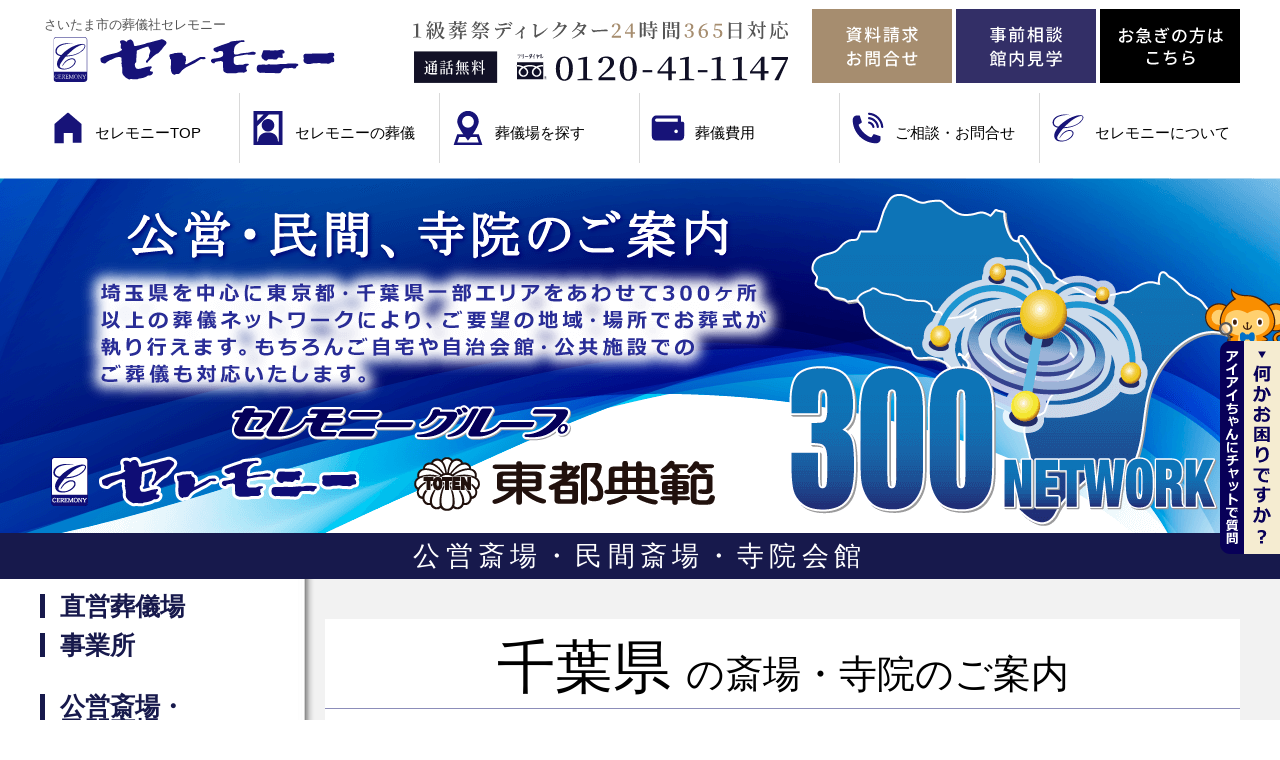

--- FILE ---
content_type: text/html; charset=UTF-8
request_url: https://www.sougi.info/chiba
body_size: 5318
content:
<!DOCTYPE html>
<html lang="ja">
<head>
        <base href="https://www.sougi.info" />	<meta content="text/html; charset=UTF-8" http-equiv="Content-Type" />
	<meta content="width=device-width, initial-scale=1" name="viewport" />
	<meta content="telephone=no" name="format-detection" />
	<meta content="IE=edge" http-equiv="X-UA-Compatible" />
	<link rel="stylesheet" type="text/css" href="/css/main.css?20251222" />
	<link rel="stylesheet" type="text/css" href="/css/chatbot.css?20241113" />
	<link rel="stylesheet" type="text/css" href="/css/seo.css?20251114" />
	<link rel="icon" href="/images/favicon.ico">
	<link rel="apple-touch-icon" sizes="180x180" href="/images/apple-touch-icon.png">
	<script type="text/javascript" src="//ajax.googleapis.com/ajax/libs/jquery/1.10.2/jquery.min.js"></script>
	<!-- Google Tag Manager -->
	<script>(function(w,d,s,l,i){w[l]=w[l]||[];w[l].push({'gtm.start':
	new Date().getTime(),event:'gtm.js'});var f=d.getElementsByTagName(s)[0],
	j=d.createElement(s),dl=l!='dataLayer'?'&l='+l:'';j.async=true;j.src=
	'https://www.googletagmanager.com/gtm.js?id='+i+dl;f.parentNode.insertBefore(j,f);
	})(window,document,'script','dataLayer','GTM-P87FMDK');</script>
	<!-- End Google Tag Manager -->
	<script>
		$(function(){
			if(!navigator.userAgent.match(/(iPhone|iPad|Android)/)){
				$("a.tel-link").each(function(){
					$(this).replaceWith("<span>" + $(this).html() + "</span>");
					});
			}
		});
	</script>
		<link rel="stylesheet" type="text/css" href="/css/tab.css?20230308" />
	<script type="text/javascript" src="js/tab.js"></script>
    <link rel="stylesheet" type="text/css" href="css/easy-responsive-tabs.css" />
    <link rel="stylesheet" type="text/css" href="css/menu.css" />
    <script type="text/javascript">
		$(function() {
		    var topBtn = $('footer');    
		    topBtn.hide();
		    //スクロールが100に達したらボタン表示
		    $(window).scroll(function () {
		        if ($(this).scrollTop() > 200) {
		            topBtn.fadeIn();
		        } else {
		            topBtn.fadeOut();
		        }
		    });
		});
	</script>
	<script type="text/javascript">
		$(function() {
		    var topBtn = $('#page_top_button');    
		    //スクロールしてトップ
		    topBtn.click(function () {
		        $('body,html').animate({
		            scrollTop: 0
		        }, 500);
		        return false;
		    });
		});
	</script>
	<script type="text/javascript" src="js/jquery.cookie.js"></script>
		<script src="./js/webp-check.js"></script>
	<script>
		var isScrolling;

		window.addEventListener('scroll', function() {
		var banner = document.querySelector('.chatbot');
		
		// スクロール中は非表示にする
		banner.style.opacity = '0';
		
		// スクロールが停止したらバナーをフェードインして表示する
		clearTimeout(isScrolling);
		isScrolling = setTimeout(function() {
			banner.style.display = 'block';
			banner.style.opacity = '1';
		}, 700); // スクロール停止を判定するための時間（ミリ秒）
		});
	</script>
	<link rel="stylesheet" type="text/css" href="css/funeral_common.css?20240904" /><link rel="stylesheet" type="text/css" href="css/prefecture_List.css?20240904" /><script type="text/javascript" src="js/banner_action.js"></script>    <title>葬儀｜千葉県｜斎場・寺院のご案内</title>
    <meta name="Keywords" content="葬儀,斎場,寺院" />
    <meta name="Description" content="埼玉で葬儀・お葬式サービスを展開している、さいたま市の葬儀社セレモニー。千葉県内の斎場・寺院を利用してのご葬儀はこちらからお選びください。" />
</head>
<body>
    <!-- Google Tag Manager (noscript) -->
<noscript><iframe src="https://www.googletagmanager.com/ns.html?id=GTM-P87FMDK"
height="0" width="0" style="display:none;visibility:hidden"></iframe></noscript>
<!-- End Google Tag Manager (noscript) -->
<header>
		<div id="header_logo"><p>さいたま市の葬儀社セレモニー</p><a href="."><img src="/images/header/logo.svg?20250925" alt="さいたま市の葬儀・斎場ならセレモニー" /></a></div>
	<div id="header_tel"><a class="tel-link" href="tel:0120-41-1147"><img src="/images/header/tel.svg" alt="フリーダイヤル0120-41-1147 24時間365日対応" /></a></div>
	<div id="header_contact"><a href="shiryou"><img src="/images/header/shiryou.svg?20250925" alt="資料請求・お問い合せ" /></a></div>
	<div id="header_soudan"><a href="soudan"><img src="/images/header/soudan.svg?20250925" alt="事前相談・館内見学" /></a></div>
	<div id="header_oisogi"><a href="oisogi"><img src="/images/header/oisogi.svg?20250925" alt="お急ぎの方はこちら" /></a></div>
</header>
<nav>
	<ul id="pc-menu">
		<li class="top"><a href="."><span>セレモニーTOP</span></a></li>
		<li class="sougi"><span>セレモニーの葬儀</span>
			<ul class="sub-menu">
				<li class="sub-menu-item"><a href="funeral_omoi">セレモニーの想い</a></li>
				<li class="sub-menu-item"><a href="hoyo_detail">ご葬儀後の法要・<br />お手続き早見表</a></li>
				<li class="sub-menu-item"><a href="sougi_style">ご葬儀の種類</a></li>
				<li class="sub-menu-item"><a href="http://www.kaiyosankotsu.com/" target="_blank">海洋散骨</a></li>
				<li class="sub-menu-item"><a href="nagare?section=seizen_soudan">ご葬儀の流れ</a></li>
			</ul>
		</li>
		<li class="funeral"><span>葬儀場を探す</span>
			<ul class="sub-menu">
				<li class="sub-menu-item"><a href="ceremony_List">直営葬儀場</a></li>
				<li class="sub-menu-item"><a href="saitama/kawagoe/kawagoejigyousyo">事業所</a></li>
				<li class="sub-menu-item no-link"><a href="javascript:void(0)">公営斎場・民間斎場・<br />寺院会館<span class="deco">300ネットワーク</span></a></li>
				<li class="sub-menu-item"><a href="saitama">埼玉県</a></li>
				<li class="sub-menu-item"><a href="tokyo">東京都</a></li>
				<li class="sub-menu-item"><a href="chiba">千葉県</a></li>
			</ul>
		</li>
		<li class="jirei"><span>葬儀費用</span>
			<ul class="sub-menu">
				<li class="sub-menu-item"><a href="sougi_course_detail"><span class="deco2">セレモニー会員様</span><br />ご葬儀お見積りの一例<br /><span class="deco2">(大宮ホールの場合)</span></a></li>
				<li class="sub-menu-item no-line"><a href="option">各種オプション</a></li>
				<ul class="mini-menu">
					<li><a href="option_saidan">オリジナル生花祭壇&<br />フラワーアレンジメント</a></li>
					<li><a href="option_flower">喪主花・枕花・供花・供物・後飾りフラワー</a></li>
					<li><a href="option_kotsutsubo">お棺・骨壷</a></li>
					<li><a href="option_food">お料理</a></li>
					<li><a href="option_reihin">返礼品</a></li>
					<li><a href="option_beauty">ご葬儀Beauty<br /><span class="deco2">(湯灌・フューネラルドレス・フューネラルウィッグ)</span></a></li>
				</ul>
				<li class="sub-menu-item"><a href="jirei">葬儀事例</a></li>
				<li class="sub-menu-item"><a href="sougikaikaku">寺院紹介システム</a></li>
				<li class="sub-menu-item"><a href="http://www.shiminso.com/" target="_blank">市民葬</a></li>
				<li class="sub-menu-item"><a href="sousai_fujo">生活保護受給者の方へ</a></li>
				<li class="sub-menu-item"><a href="kouteki">葬儀の公的給付</a></li>
			</ul>
		</li>
		<li class="contact"><span>ご相談・お問合せ</span>
			<ul class="sub-menu">
				<li class="sub-menu-item"><a href="oisogi">緊急のお問合せ<br /><span class="deco2">葬儀社を今すぐ<br />お探しの方はこちら</span></a></li>
				<li class="sub-menu-item"><a href="qa">ご葬儀のよくある質問</a></li>
				<li class="sub-menu-item"><a href="shiryou">資料請求・お問合せ</a></li>
				<li class="sub-menu-item"><a href="soudan">事前相談・館内見学</a></li>
				<li class="sub-menu-item"><a href="isetan">伊勢丹浦和店6階<br />葬儀仏事相談コーナー</a></li>
				<li class="sub-menu-item"><a href="ceremony_book_contents">イラストで見る知らないと困る!葬儀のお話</a></li>
			</ul>
		</li>
		<li class="company"><span>セレモニーについて</span>
			<ul class="sub-menu">
				<li class="sub-menu-item"><a href="company">会社概要</a></li>
				<li class="sub-menu-item"><a href="director">葬祭ディレクターの<br />安心施行</a></li>
				<li class="sub-menu-item"><a href="https://www.ceremony.jp/gojokai.php" target="_blank">互助会のご案内</a></li>
				<li class="sub-menu-item"><a href="event_calendar" target="_blank">フェア・イベント情報</a></li>
				<li class="sub-menu-item"><a href="policy">プライバシーポリシー</a></li>
				<li class="sub-menu-item"><a href="u_management">運輸安全マネジメント</a></li>
				<li class="sub-menu-item"><a href="https://www.youtube.com/user/ceremonycorp" target="_blank">公式YouTubeチャンネル</a></li>
				<li class="sub-menu-item"><a href="media_contact">取材のお申し込み</a></li>
			</ul>
		</li>
	</ul>
</nav>
<div id="page_img_box">
    <div id="page_img">
        <div　id="network"><img src="images/prefecture_List/network.png" alt="" /></div>
    </div>
</div>
<h3 class="ceremony_list_title">公営斎場・民間斎場・寺院会館</h3>
<div id="wrap">
    <div id="left-bg"></div>
    <div id="article">
        <div id="ceremony_list_menu">
            <div id="side">
            <h4 class="ceremony_list_subtitle"><a href="ceremony_List">直営葬儀場</a></h4>
            <h4 class="ceremony_list_subtitle"><a href="saitama/kawagoe/kawagoejigyousyo">事業所</a></h4>
            <br />
            <h4 class="ceremony_list_subtitle">公営斎場・<br />民間斎場・<br />寺院会館</h4>
            <ul class="ceremony_list">
                <li><a href="saitama">埼玉</a></li>
                <li><a href="tokyo">東京</a></li>
                <li><a href="chiba">千葉</a></li>
            </ul>
            </div>
        </div>
        <div id="ceremony_list_box">
            <div id="prefecture_box">
                <h3 class="prefecture_name_title"><span>千葉県</span>の斎場・寺院のご案内</h3>
                <div id="prefecture_list">
                <div class="kana_main_box_page"><div class="kana_index">な</div><div class="kana_area_list"><ul class="town_list"><li><a class="area_link" href="chiba/noda">野田市</a></li></ul></div></div>                    <br clear="all" />
                </div>
            </div>
                    </div>
    </div>
    <div id="right-bg"></div>
</div>
<div class="contents_gray pankuzu">
	<div id="footer_link_list_box">
		<div class="footer_link_list_contents">
			<p>セレモニーの葬儀</p>
			<ul class="link_list">
				<li><a href="funeral_omoi">セレモニーの想い</a></li>
				<li><a href="hoyo_detail">ご葬儀後のご法要<br />/お手続き早見表</a></li>
				<li><a href="sougi_style">ご葬儀の種類</a></li>
				<li><a href="http://www.kaiyosankotsu.com" target="_blank">海洋散骨</a></li>
				<li class="point_none"><span>ご葬儀の流れ</span>
					<ul class="link_sub_list">
						<li><a href="nagare?section=seizen_soudan">ご生前相談からご逝去</a></li>
						<li><a href="nagare?section=goanchi">ご安置</a></li>
						<li><a href="nagare?section=uchiawase">お打ち合わせ</a></li>
						<li><a href="nagare?section=otsuyashiki">お通夜式</a></li>
						<li><a href="nagare?section=kokubetsushiki">ご葬儀・告別式</a></li>
						<li><a href="nagare?section=kasou">ご出棺・火葬・ご収骨</a></li>
						<li><a href="nagare?section=aftersupport">お葬式後のアフターサポート</a></li>
					</ul>
				</li>
			</ul>
		</div>
		<div class="footer_link_list_contents footer_link_list_contents_ajust2">
			<p>葬儀場を探す</p>
			<ul class="link_list">
				<li class="point_none"><span>直営葬儀場</span>
					<ul class="link_sub_list">
						<li><a href="./ceremony_List">直営葬儀場一覧</a></li>
					</ul>
				</li>
				<ul class="link_sub_list_hall">
						<li><a class="ceremony_link" href="saitama/saitama-shi/komabahall">駒場ホール</a></li><li><a class="ceremony_link" href="saitama/saitama-shi/urawahall">浦和ホール</a></li><li><a class="ceremony_link" href="saitama/saitama-shi/kitaurawahall">北浦和ホール</a></li><li><a class="ceremony_link" href="saitama/saitama-shi/urawamisonohall">浦和美園ホール</a></li><li><a class="ceremony_link" href="saitama/saitama-shi/nakaurawahall">中浦和ホール</a></li><li><a class="ceremony_link" href="saitama/saitama-shi/musashiurawahall">武蔵浦和ホール</a></li><li><a class="ceremony_link" href="saitama/saitama-shi/bessyohall">別所ホール</a></li><li><a class="ceremony_link" href="saitama/saitama-shi/yonohall">与野ホール</a></li><li><a class="ceremony_link" href="saitama/saitama-shi/omiyahall">大宮ホール</a></li><li><a class="ceremony_link" href="saitama/saitama-shi/cosmicoomiya">コスミック大宮</a></li><li><a class="ceremony_link" href="saitama/saitama-shi/onari">大成ホール</a></li><li><a class="ceremony_link" href="saitama/saitama-shi/iwatsukihall">岩槻ホール</a></li><li><a class="ceremony_link" href="saitama/kawaguchi/kawaguchihall">川口ホール</a></li><li><a class="ceremony_link" href="saitama/kawaguchi/nishikawaguchihall">西川口ホール</a></li><li><a class="ceremony_link" href="saitama/warabi/warabihall">蕨ホール</a></li><li><a class="ceremony_link" href="saitama/kawaguchi/yanagisaki">柳崎ホール</a></li><li><a class="ceremony_link" href="saitama/ageo/ageohall">上尾ホール</a></li><li><a class="ceremony_link" href="saitama/koshigaya/koshigayahall">越谷ホール</a></li><li><a class="ceremony_link" href="saitama/koshigaya/koshigayahigashiguchihall">越谷東口ホール</a></li><li><a class="ceremony_link" href="saitama/koshigaya/minamikoshigayahall">南越谷ホール</a></li><li><a class="ceremony_link" href="saitama/kasukabe/kasukabehall">春日部ホール</a></li><li><a class="ceremony_link" href="saitama/tokorozawa/keyakidaihall">所沢けやき台ホール</a></li><li><a class="ceremony_link" href="saitama/tokorozawa/sayamagaokahall">狭山ヶ丘ホール</a></li><li><a class="ceremony_link" href="tokyo/itabashi/kuminsosai">区民葬祭センター</a></li><li><a class="ceremony_link" href="saitama/kawagoe/megurie-kawagoe">めぐりえ川越</a></li>				</ul>
				<li class="point_none"><span>事業所</span>
					<ul class="link_sub_list">
						<li><a href="./saitama/kawagoe/kawagoejigyousyo">川越事業所</a></li>
					</ul>
				</li>
				<li class="point_none"><span>公営斎場・民間斎場・寺院会館</span>
					<ul class="link_sub_list_width">
						<li><a href="./saitama">埼玉県</a></li>
						<li><a href="./tokyo">東京都</a></li>
						<li><a href="./chiba">千葉県</a></li>
					</ul>
				</li>
			</ul>
		</div>
		<div class="footer_link_list_contents footer_link_list_contents_ajust">
			<p>葬儀費用事例</p>
			<ul class="link_list">
				<li><a href="sougi_course_detail">セレモニー会員様<br />ご葬儀お見積りの一例<br />(大宮ホールの場合)</a></li>
				<li class="point_none"><span>各種オプション</span>
					<ul class="link_sub_list">
						<li><a href="option">オプション一覧</a></li>
						<li><a href="option_saidan">オリジナル生花祭壇&<br />フラワーアレンジメント</a></li>
						<li><a href="option_flower">喪主花・枕花・供花・供物・<br />後飾りフラワー</a></li>
						<li><a href="option_kotsutsubo">お棺・骨壷</a></li>
						<li><a href="option_food">お料理</a></li>
						<li><a href="option_reihin">返礼品</a></li>
						<li><a href="option_beauty">ご葬儀BEAUTY<span>(湯灌・フューネラルドレス・<br />フューネラルウィッグ)</span></a></li>
					</ul>
				</li>
				<li><a href="jirei">葬儀事例</a></li>
				<li><a href="sougikaikaku/">葬儀改革</a></li>
				<li><a href="http://www.shiminso.com" target="_blank">市民葬</a></li>
				<li><a href="sousai_fujo">生活保護受給者の方へ</a></li>
				<li><a href="kouteki">葬儀の公的給付</a></li>
			</ul>
		</div>
		<div class="footer_link_list_contents">
			<p>ご相談・お問合せ</p>
			<ul class="link_list">
				<li><a href="oisogi">緊急のお問合せ</a></li>
				<li class="point_none"><span>葬儀のよくある質問</span>
					<ul class="link_sub_list">
						<li><a href="qa">事前相談編</a></li>
						<li><a href="qa_izoku">遺族編</a></li>
						<li><a href="qa_choumon">弔問客編</a></li>
					</ul>
				</li>
				<li><a href="https://www.sougi.info/shiryou">資料請求・お問合せ</a></li>
				<li><a href="soudan">事前相談・館内見学</a></li>
				<li><a href="isetan">伊勢丹浦和店6階<br />葬儀仏事相談コーナー</a></li>
			</ul>
			<p>葬儀会社セレモニーについて</p>
			<ul class="link_list">
				<li><a href="company">会社概要</a></li>
				<li><a href="director">葬祭ディレクターの安心施行</a></li>
				<li><a href="http://www.ceremony.jp/gojokai.php" target="_blank">互助会のご案内</a></li>
				<li><a href="event_calendar">フェア・イベント情報</a></li>
				<li><a href="policy">プライバシーポリシー</a></li>
				<li><a href="u_management">運輸安全マネジメント</a></li>
				<li><a href="https://www.youtube.com/user/ceremonycorp" target="_blank">公式YouTubeチャンネル</a></li>
				<li><a href="media_contact">取材のお申し込み</a></li>
			</ul>
		</div>
	</div>
	<div id="pankuzu_list"><ul class="pankuzu_li" itemscope itemtype="http://schema.org/BreadcrumbList">
	<li itemprop="itemListElement" itemscope itemtype="http://schema.org/ListItem">
		<a itemprop="item" href="."><span itemprop="name">葬儀トップページ</span></a>
		<meta itemprop="position" content="1" />
	</li>
<li>＞</li><li itemprop="itemListElement" itemscope itemtype="http://schema.org/ListItem"><span itemprop="name">千葉県の斎場・寺院のご案内</span><meta itemprop="position" content="2" /></li></ul></div></div>
<footer>
	<div id="footer_box">
		<div id="footer_logo"><a href="."><img src="images/footer/logo.svg" alt="セレモニー" /></a></div>
		<div id="footer_tel"><a class="tel-link" href="tel:0120-41-1147"><img src="images/footer/tel.svg" alt="フリーダイヤル0120-41-1147 24時間365日対応" /></a></div>
		<div id="footer_contact"><a href="https://www.sougi.info/shiryou"><img src="images/footer/shiryou.svg?20250926" alt="資料請求・お問い合せ" /></a></div>
		<div id="footer_oisogi"><a href="soudan"><img src="images/footer/soudan.svg?20250926" alt="事前相談・館内見学" /></a></div>
		<div id="footer_oisogi"><a href="oisogi"><img src="images/footer/oisogi.svg?20250926" alt="お急ぎの方はこちら" /></a></div>
		<div id="page_top_button"><a href="."><img src="images/footer/page-top.svg" alt="" /></a></div>
	</div>
</footer>
<div class="chatbot">
		<a class="banner" href="./sougigpt/" target="_blank"><img src="./images/chatbot/banner.svg?20240221" alt="" /></a>
</div>
<script>
	document.addEventListener('DOMContentLoaded', function() {
		const closeButton = document.querySelector('.close');
		const chatbot = document.querySelector('.chatbot');

		if (closeButton && chatbot) {
			closeButton.addEventListener('click', function(event) {
				event.preventDefault();
				chatbot.style.opacity = '0';
				setTimeout(() => {
					chatbot.remove();
				}, 500);
			});
		}
	});
</script>
<script id="tagjs" type="text/javascript">
  (function () {
    var tagjs = document.createElement("script");
    var s = document.getElementsByTagName("script")[0];
    tagjs.async = true;
    tagjs.src = "//s.yjtag.jp/tag.js#site=jXlLGw2";
    s.parentNode.insertBefore(tagjs, s);
  }());
</script>
<noscript>
  <iframe src="//b.yjtag.jp/iframe?c=jXlLGw2" width="1" height="1" frameborder="0" scrolling="no" marginheight="0" marginwidth="0"></iframe>
</noscript>
</body>
</html>

--- FILE ---
content_type: text/css
request_url: https://www.sougi.info/css/main.css?20251222
body_size: 4131
content:
html{}
body{margin:0px;padding:0px;padding-bottom:70px;font-family:"メイリオ","Meiryo","ＭＳ Ｐゴシック","Hiragino Kaku Gothic Pro","ヒラギノ角ゴ Pro W3",sans-serif;font-size:1.2em;overflow-x:hidden;}
a{text-decoration:none;color:#000000;}
a:hover{opacity:0.6;}
a.MegaMenuLink:hover,a.MegaMenuLink2:hover{opacity:1;}
li.top_menu > a:hover,li.bottom_menu > a:hover{opacity:1;}
img{border:none;}
header{
    width:1200px;
    margin:8px auto 0px auto;
    display:table;
}
#header_logo,#header_tel,#header_contact,#header_oisogi,#header_soudan{
    display:table-cell;
    vertical-align:bottom;
    padding-left:4px
}
#header_logo a{
    display:block;
    width:300px;
    padding:5px 65px 0px 0px
}

#header_logo a img{width:100%;}
#header_logo > h1{
    color: #555;
    font-size:10px;
    font-weight:normal;
    margin:0px;
    margin-top:10px;
    line-height:1.0em;
}
#header_logo > p{
    color:#555;
    font-size:0.7em;
    font-weight:normal;
    margin:0px;
    margin-top:10px;
    line-height:1.0em;
}
#header_tel{width:376px;height:62px;padding-right:20px;}
#header_tel img{width:100%;}
#pc-menu{
    width:100%;
    max-width:1200px;
    height:80px;
    padding:0px;
    margin:0px auto 10px auto;
    list-style:none;
    display:table;
}
#pc-menu > li{
    display:table-cell;
    width:calc(200px - 55px);
    padding:0px 0px 0px 55px;
    text-align:left;
    vertical-align:middle;
    color:#000;
    font-size:15px;
    background-size:cover;
    background-repeat:no-repeat;
    position: relative;
    z-index:1;
}
#pc-menu > li::before{
    content:"";
    display: block;
    width:36px;
    height: 36px;
    background-size:cover;
    position:absolute;
    top:0;
    bottom:0;
    margin:auto;
    left:10px;
}
#pc-menu > li > a{
    color:#000;
    display:block;
}
#pc-menu a:hover{
    opacity:0.6;
    cursor:pointer;
}
#pc-menu li:hover{cursor:pointer;}
#pc-menu li:hover .sub-menu{
    visibility:visible;
    transition: all 0.3s;
    transform: translateY(10px);
}
#pc-menu span{
    color: #000;
    font-size: 15px;
    font-weight: 500;
    line-height: 20px;
    display: block;
    margin:10px 0px 0px 0px;
}
#pc-menu li > span{
    padding:20px 0px;
}
#pc-menu > li::after{
    content:"";
    background-image: url(../images/header_menu/line.jpg);
    width:1px;
    height: 70px;
    background-repeat: repeat;
    position:absolute;
    top:0;
    bottom:0;
    right:0;
    margin:auto;
}
#pc-menu .top::before{background-image: url(../images/header_menu/top.svg);}
#pc-menu .sougi::before{background-image: url(../images/header_menu/sougi.svg);}
#pc-menu .funeral::before{background-image: url(../images/header_menu/funeral.svg);}
#pc-menu .jirei::before{background-image: url(../images/header_menu/jirei.svg);}
#pc-menu .contact::before{background-image: url(../images/header_menu/contact.svg);}
#pc-menu .company::before{background-image: url(../images/header_menu/company.svg);}
#pc-menu .company::after{background-image:none;}
#pc-menu .sub-menu {
    position: absolute;
    left: 0;
    top: 65px;
    width: 100%;
    background-color: #f6f6f6;
    border:1px solid #f2eee5;
    margin:0px;
    padding:0px;
    list-style:none;
    visibility: hidden;
    text-align:left;
}
#pc-menu .sub-menu .sub-menu-item {
    width: 100%;
    border-bottom: 1px solid #ece5d4;
    padding:12px 0px;
    position: relative;
}
#pc-menu .sub-menu .sub-menu-item:last-child{
    border-bottom:none;
}
#pc-menu .sub-menu .sub-menu-item a{
    display:block;
    padding:0px 15px 0px 30px;
    color:#333333;
    font-size:0.8em;
}
#pc-menu .sub-menu .sub-menu-item::before{
    content:"▶";
    color:#a68d6f;
    position:absolute;
    top: 50%;
    left: 8px;
    transform: translateY(-50%);
    -webkit-transform: translateY(-50%);
    -ms-transform: translateY(-50%);
    font-size:0.6em;
}
#pc-menu .sub-menu .no-line{border-bottom:none;}
#pc-menu .sub-menu .no-link::before{content:"";}
#pc-menu .sub-menu .no-link a:hover{cursor:default;opacity:1;}
#pc-menu .sub-menu .no-link a{padding:0px 15px;}
#pc-menu .deco{
    position:static;
    top:0;
    bottom:0;
    font-size:0.8em;
    padding-left:5px;
}
#pc-menu .deco2{
    position:static;
    top:0;
    bottom:0;
    font-size:0.8em;
}
#pc-menu .sub-menu .mini-menu{
    list-style:none;
    width: 100%;
    margin:0px;
    padding:0px;
    font-size:0.8em;
    border-bottom: 1px solid #ece5d4;
}
#pc-menu .sub-menu .mini-menu li{
    padding:5px 0px;
    position: relative;
}
#pc-menu .sub-menu .mini-menu li a{
    display:block;
    padding:0px 15px 0px 30px;
    color:#333333;
}
#pc-menu .sub-menu .mini-menu li::before{
    content:"－";
    color:#a68d6f;
    position:absolute;
    top: 50%;
    left: 8px;
    transform: translateY(-50%);
    -webkit-transform: translateY(-50%);
    -ms-transform: translateY(-50%);
    font-size:0.7em;
}


#bottom_br{line-height:10px;}
footer{width:100%;background-color:#fefefe;color:#333333;position:fixed;bottom:0px;z-index:999;box-shadow: 0 -8px 10px -3px #00000029;}
#footer_box{width:1200px;margin:0px auto;display:table;text-align:center;padding:1px 0px;position:relative;}
#footer_logo,#footer_tel,#footer_contact,#footer_oisogi{display:table-cell;vertical-align:middle;padding:0px 1px;}
#footer_logo{width:460px;}
#footer_logo img{vertical-align:middle;width:220px;}
#footer_tel{width:375px;padding-right:20px;padding-left:10px}
#footer_tel img{width:100%;}
#footer_tel img{vertical-align:middle;}
#footer_contact img{vertical-align:middle;}
#footer_oisogi img{vertical-align:middle;}
#footer_logo > p{font-size:0.8em;font-weight:normal;margin:0px;padding-right:15px;color:#333333;text-align:right;}
#page_top_button{position:absolute;top:-58px;right:0;}
#footer_menu_list{width:1200px;margin:0px auto;padding:0px;}
#footer_menu_list > li{list-style:none;float:left;display:block;width:200px;height:92px;}
#footer_menu_list > li > a{position:relative;display:inline-block;text-decoration:none;}
#footer_menu_list > li > a:hover::after{width:100%;}
#footer_menu_list > li > a > img{display:block;vertical-align:bottom;}
#footer_menu_list > li > a > span{color:#17194c;font-size:1.1em;font-weight:normal;left:9px;line-height:1.3em;position:absolute;text-align:center;top:25px;width:135px;}
#footer_menu_list > li > a > span.line3{top:15px;}
#footer_menu_list > li > a > span.line3-bottom{top:10px;}
div.contents_gray{background-color:#f2f2f2;width:100%;margin:0px;padding:40px 0px;}
div.contents_white{background-color:#ffffff;width:100%;margin:0px;padding:50px 0px 40px 0px;}
div.contents_navy{background-color:#333367;width:100%;margin:0px;padding:40px 0px;}
div.contents_gray_img{background-color:#f2f2f2;width:100%;margin:0px;padding:40px 0px;}
div.contents_white_img{background-color:#ffffff;width:100%;margin:0px;padding:40px 0px;}
div.contents_shitteokitai{background-color:#e0e6f2;width:100%;margin:0px;padding:50px 0px 40px 0px;}
h2.contents_title{font-size:1.5em;font-weight:normal;text-align:center;border-bottom:1px solid #17194c;margin:0px;padding-bottom:5px;letter-spacing:0.2em;}
h3.contents_title{font-size:1.5em;font-weight:normal;text-align:center;border-bottom:1px solid #17194c;margin:0px;padding-bottom:5px;letter-spacing:0.2em;}
h3.contents_title_img{margin:0px;text-align:center;}
h3.contents_sub_title{margin:15px 0px;text-align:center;font-weight:normal;font-size:1.4em;color:#17194c;}
h4.contents_title_img{margin:0px;text-align:center;}
h4.contents_sub_title{margin:15px 0px;text-align:center;font-weight:normal;font-size:1.4em;color:#17194c;}
p.contents_sub_title_text{font-size:1.2em;text-align:center;margin:5px 0px;color:#806725;}
p.contents_text{width:1200px;margin:15px auto;text-align:center;}
ul.menu_banner{width:1200px;margin:0px auto;padding:0px;text-align:center;}
ul.menu_banner > li{list-style:none;display:inline-block;width:18em;text-align:center;margin-right:7px;}
ul.menu_banner > li:first-child{text-align:left;}
ul.menu_banner > li:last-child{text-align:right;margin-right:0px;padding-left:7px;}
#main_img_box{padding-bottom:15px;background-color:#17194c;}
#main_img{width:100%;position:relative;background-image:url(../images/index/main.png);background-size:cover;background-repeat:no-repeat;height:555px;}
#kazama{position:absolute;left:0;right:0;margin:auto;width:1200px;height:auto;}
#kazama > h2{margin:0px;}
#page_img_box{width:100%;background-size:cover;background-repeat:no-repeat;height:355px;background-position:center top;}
#page_img > div{position:absolute;text-align:center;font-weight:normal;letter-spacing:0.2em;}
#page_img > div > h2{font-family:"游明朝",YuMincho,"ヒラギノ明朝 ProN W3","Hiragino Mincho ProN","HG明朝E","ＭＳ Ｐ明朝","ＭＳ 明朝",serif;font-size:2.8em;line-height:1.2em;letter-spacing:0.0em;}
#page_detail{width:1200px;margin:0px auto;background-color:#ffffff;border:1px solid #17194c;padding:30px;margin-top:55px;}
#erabareru{width:1200px;margin:0px auto;border:1px solid #e3e3e3;background-color:#ffffff;position:relative;}
#erabareru_title{font-size:1.2em;color:#26237a;text-align:center;width:100%;margin:15px 0px;}
#erabareru_text{width:87%;margin:0px auto;background-color:#f2f2f2;font-size:0.85em;padding:10px;line-height:1.2em;margin-bottom:15px;}
.Tab_text_title{background-color:#ffffff;color:#000000;font-size:1.2em;line-height:1.3em;margin-bottom:10px;margin-top:0px;padding:10px 15px;font-weight:normal;}
p.Tab_text_box{padding:10px;font-size:0.85em;line-height:1.25em;font-weight:normal;}
div.Tab_img > img{vertical-align:bottom}
div.information{overflow-x:hidden;height:388px;}
span.shitteokitai_text{width:320px;display:block;color:#323363;text-align:center;letter-spacing:0.1em;font-weight:bold;}
#funeral_box{width:1200px;margin:0px auto;}
#funeral_box_img{height:338px;}
#funeral_box_text{background-color:#333367;color:#ffffff;font-size:1.2em;padding:15px 20px;position:relative;}
#funeral_box_link{position:absolute;top:-70px;right:30px;}
#funeral_box_link > div{display:inline-block;width:191px;height:191px;background-color:#ffffff;border-radius:30px;margin:0px 5px;}
#funeral_box_link > div > a{width:100%;height:100%;display:block;}
#flow_box{width:1200px;margin:0px auto;display:table;position:relative;}
div.flow_contents{display:table-cell;vertical-align:top;width:300px;text-align:center;background-color:#ffffff;}
div.flow_contents:first-child{border:1px solid #cccccc;}
div.flow_contents{border-top:1px solid #cccccc;border-bottom:1px solid #cccccc;border-right:1px solid #cccccc;}
div.last{border-top:1px solid #cccccc;border-bottom:1px solid #cccccc;border-right:1px solid #cccccc;}
div.last{position:relative;}
div.last > div.flow_icon{background-color:none;position:absolute;top:-40px;right:-1px;background-color:#F2F2F2;padding-bottom:0px;}
div.flow_icon > img{vertical-align:bottom;}
div.flow_contents > div{color:#ffffff;background-color:#333367;padding:5px 0px;font-size:1.1em;}
div.flow_contents > img{display:block;padding:10px 0px;width:225px;margin:0px auto;}
div.flow_contents > p{display:block;margin:0px auto;line-height:1.2em;padding-bottom:10px;}
div.flow_contents > p > span{display:table-cell;height:70px;vertical-align:middle;width:300px;}
#flow_box > a{display:block;position:absolute;width:100%;height:250px;bottom:0;left:0;}
#flow_box > a:hover{background-color:rgba(255,255,255,0.6);z-index:10;}
#jirei_box{width:100%;background-color:#ffffff;background-image:url(../images/index/jirei.png);background-size:cover;background-repeat:no-repeat;height:460px;position:relative;}
#jirei_link_list{width:1200px;margin:0px auto;padding:25px 0px;position:relative;z-index:1;}
p.jirei_link{text-align:center;width:560px;font-size:1.5em;letter-spacing:0.1em;margin:15px 0px;}
p.jirei_right{margin-left:195px;}
p.jirei_link > a{display:block;width:100%;height:100%;padding:10px 0px;color:#000000;background-color:rgba(255,255,255,0.5);border-radius:30px;}
p.jirei_link > a:hover{color:#000000;background-color:rgba(255,255,255,1.0);opacity:1;moz-box-shadow:2px 2px 2px #000000;-webkit-box-shadow:2px 2px 2px #000000;box-shadow:2px 2px 2px #000000;filter:progid:DXImageTransform.Microsoft.Shadow(color='#000000', Direction=145, Strength=7);}
#jirei_woman{position:absolute;bottom:0;right:0;top:0;left:0;margin:auto;width:1200px;vertical-align:bottom;}
#area_title{width:100%;border-bottom:1px solid #17194c;}
#area_title_box{display:table;width:1200px;margin:0px auto;margin-bottom:20px;}
#area_title_box > h3{display:table-cell;font-size:1.4em;font-weight:normal;width:50%;text-align:center;letter-spacing:0.2em;}
#news_title{width:100%;font-weight:normal;text-align:center;background-color:#333367;color:#ffffff;font-size:1.2em;letter-spacing:0.2em;}
#news_box{border:1px solid #cccccc;width:1200px;margin:0px auto;}
#news_list{font-size:0.9em;width:80%;float:right;padding-right:110px;}
#news_list > li.news_point{background-image:url(../images/index/news_point.jpg);background-repeat:no-repeat;background-position:left center;padding-left:50px;}
#news_list > li{list-style:none;padding-left:50px;}
#news_list > li > a{color:#000000;text-decoration:none;border-bottom:1px dotted #cccccc;padding:10px 15px;width:100%;display:block;}
#news_list > li:last-child > a{border:none;}
#news_list > li > a > span{color:#17194c;padding-right:20px;}
#footer_banner{margin:50px auto;padding:0px;width:1200px;text-align:center;}
#footer_banner > li{list-style:none;display:inline-block;width:33%;}
#footer_link_list_box{width:1200px;margin:0px auto;display:table;font-size:0.9em;}
div.footer_link_list_contents{
    display:table-cell;
    border-right:1px solid #c2c2c2;
    width:300px;
    padding-left:15px;
}
div.footer_link_list_contents:last-child{
    border:none;
    padding-top:10px;
}
div.footer_link_list_contents > p{
    margin:0px;
    font-size:0.75em;
    font-weight:bold;
    color:#a68d6f;
}
div.footer_link_list_contents_ajust{width:270px;}
div.footer_link_list_contents_ajust2{width:340px;}

div.footer_link_list_contents > p.link_word{margin-bottom:10px;}
div.footer_link_list_contents > p > a{color:#26237a;}
ul.link_list{
    margin:0px;
    font-size:0.75em;
    padding:0px;
    margin-bottom:15px;
}
ul.link_list > li{list-style:none;}
ul.link_list > li > a{color:#090909;}
ul.link_list_word{margin:0px;font-size:0.75em;padding:0px;margin-bottom:15px;padding-left:20px;}
ul.link_list_word > li{list-style:none;display:inline-block;padding-right:10px;}
div.pankuzu{
    padding-top:30px;
    background-color:#f2f2f2;
    border-top:8px solid #a68d6f;
}
#pankuzu_list{width:1190px;padding:35px 0px 15px 15px;margin:0px auto;color:#a68d6f;font-size:0.8em}
#pankuzu_list > a{color:#a68d6f;}
#pankuzu_list > span{padding:0px 10px;font-size:0.8em;}

ul.pankuzu_li{
    list-style:none;
    margin:0px;
    padding:0px;
    font-size:1em;
}
ul.pankuzu_li > li{
    display:inline-block;
    padding:0px;
}
ul.pankuzu_li > li > a{color:#a68d6f;}


/* 20171222 */
div.footer_link_list_contents > h5{
    font-size:0.78em;
}
ul.link_list > li{
    list-style:none;
    padding:2px 0px;
    text-indent: -1em;
    padding-left: 2em;
    margin-left:4px;
}
ul.link_list > li.point_none{
    list-style:none;
    margin-left:0;
    padding-left:15px;
}
ul.link_list > li.point_none::before{
    content:"";
    display:none;
}
ul.link_list > li.point_none > span{
    color:#999999;
    font-weight:bold;
    display:block;
    padding:5px 0px;
}
ul.link_list > li::before{
    content:"-";
    display:inline-block;
}
ul.link_sub_list {
    margin: 0px;
    font-size: 1em;
    padding: 0px;
}
ul.link_sub_list > li{
    list-style:none;
    padding:2px 0px;
    text-indent: -1em;
    padding-left: 2em;
    margin-left:4px;
}
ul.link_sub_list > li::before{
    content:"-";
    display:inline-block;
}
ul.link_sub_list > li span{display:block;font-size:0.9em}
ul.link_sub_list_hall{
    margin:0px 0px 0px 14px;
    font-size:1em;
    padding:0px;
}
ul.link_sub_list_hall > li{
    display:inline-block;
    width:48%;
    text-indent:0;
}
ul.link_sub_list_hall > li::before{
    content:"-";
    display:inline-block;
    padding:0px 5px;
}
ul.link_sub_list_width{
    margin:0px 0px 0px 14px;
    font-size:1em;
    padding:0px;
}
ul.link_sub_list_width > li{
    display:inline-block;
    text-indent:0;
}
ul.link_sub_list_width > li::before{
    content:"-";
    display:inline-block;
    padding:0px 5px;
}
div.footer_link_list_contents {
    border-right: 1px solid #d2c6b7;
}
.contents_news{
    border-top:10px solid #012e4f;
    background-color:#E0E6F1;
    width: 100%;
    margin: 0px;
    padding: 50px 0px 40px 0px;
}
#news_box{background-color: #ffffff;}
#news_list{
    background-color:#ffffff;
}
#news_title{
    width:1200px;
    background-color:#E0E6F1;
    letter-spacing:0;
    margin:30px auto 10px auto;
    text-align:left;
    color:#012E4F;
    font-family: "游明朝", YuMincho, "Hiragino Mincho ProN W3", "ヒラギノ明朝 ProN W3", "Hiragino Mincho ProN", "HG明朝E", "ＭＳ Ｐ明朝", "ＭＳ 明朝", serif;
    font-size:1.5em;
    letter-spacing:0.1em;
    font-weight:bold;
}
#news_title strong{
    color:#9B760A;
    font-size:0.7em;
    font-weight:normal;
    padding-right:10px;
    font-family:"メイリオ","Meiryo","ＭＳ Ｐゴシック","Hiragino Kaku Gothic Pro","ヒラギノ角ゴ Pro W3",sans-serif;
    letter-spacing:0;
}
#news_list > li{
    padding-left:0px;
}
#news_list > li > a{
    color:#012E4F;
    font-weight:bold;
    border-bottom:1px solid #e6e6e6;
    padding-top:25px;
}
#news_list > li > a > span{
    color:#012E4F;
    font-weight:normal;
}
#news_list > li > a > strong{
    padding:5px 0px;
    width:120px;
    text-align:center;
    font-size:0.75em;
    margin-right:20px;
    display:inline-block;
}
.point0{
    background-color:#e1e3e9;
    color:#002f52;
}
.point1{
    background-color:#fbebf1;
    color:#dd2222;
}
.point2{
    background-color:#e8f7f7;
    color:#49b058;
}
.point3{
    background-color:#ddeeff;
    color:#0055aa;
}
.point4{
    background-color:#fff1dd;
    color:#a95400;
}
#news_list > li > a.news_list_link{
    font-size:0.7em;
    text-align:right;
    padding-top:10px;
}
.news_list_link::after{
    content: ">";
    display:inline-block;
    padding-left:10px;
}
div.contents_white_img .contents_title_img2{
    width:1070px;
    margin:0px auto;
}
.contents_title_img2 img{width:100%;}

--- FILE ---
content_type: text/css
request_url: https://www.sougi.info/css/seo.css?20251114
body_size: 683
content:
#maps{
    background-color:gray;
    width:100%;
    height:400px;
    margin-bottom:80px;
}
.map_nav{
    width:100%;
    display:table;
}
.map_nav .map_img{
    width:40%;
    display:table-cell;
    vertical-align:middle;
    padding-right:20px;
}
.map_nav .map_img img{width:100%;}
.map_nav .map_nav_detail{
    display:table-cell;
    vertical-align:top;
}
.map_nav_detail .map_title{
    color:#121126;
    font-weight:bold;
    font-size:1.5em;
    letter-spacing:0.1em;
    margin:0px;
    padding:15px 0px 5px 0px;
}
.map_nav_detail .map_address{
    color:#333333;
    font-size:1.2em;
    padding:5px 0px 10px 0px;
}
.map_nav_detail a{
    padding:10px 0px 0px 0px;
    text-decoration:underline;
}
.map_nav_detail .map_title a{
    color:#121126;
    text-decoration: none;
}
.map_nav_detail .map_address a{
    color:#333333;
    text-decoration:none;
}
.type2 .map_nav_detail .map_title a{
    color:#a68d6f;
}

.action1{
    width:90%;
    margin:auto;
    padding:30px 0px 10px 0px;
    display:table;
}
.action1 a{
    display:table-cell;
    width:33%;
    padding:5px
}
.action1 img{width:100%;}


.action3{
    width:60%;
    margin:auto;
    display:table;
    font-size:0px;
    padding:20px 0px 50px 0px;
}
.action3 a{
    display:table-cell;
    width:45%;
    padding:5px;
}
.action3 img{width:100%;}

.action4{
    width:80%;
    margin:auto;
    padding:20px 0px;
    display:table;
}
.action4 > a{
    display:table-cell;
    width:50%;
}
.action4 img{
    width:95%;
    display:block;
}

--- FILE ---
content_type: text/css
request_url: https://www.sougi.info/css/tab.css?20230308
body_size: 978
content:
#tab{display:table-cell;width:100%;margin:0px;padding:0px;margin-bottom:20px;text-align:right;padding-right:40px;}
#tab > li{list-style:none;border:1px solid #17194c;display:inline-block;width:170px;text-align:center;font-size:1.8em;font-family:"游明朝",YuMincho,"ヒラギノ明朝 ProN W3","Hiragino Mincho ProN","HG明朝E","ＭＳ Ｐ明朝","ＭＳ 明朝",serif;}
#detail{clear:both;overflow:hidden;width:1200px;margin:0px auto;padding-top:20px;}
.tabbox{display:none;}
#tab > li > a{background-color:#ffffff;display:block;width:100%;height:100%;padding:5px 0px;}
#tab > li > a:hover{background-color:#cccccc;}
div.kana_main_box{display:table;width:48%;float:left;border-bottom:1px solid #cccccc;margin-right:15px;padding-bottom:10px;}
div.kana_index,div.kana_area_list{display:table-cell;}
div.kana_index{font-family:"游明朝",YuMincho,"ヒラギノ明朝 ProN W3","Hiragino Mincho ProN","HG明朝E","ＭＳ Ｐ明朝","ＭＳ 明朝",serif;font-size:60px;font-weight:normal;vertical-align:middle;width:120px;text-align:center;line-height:2em;}
ul.town_list{padding:0px;margin:0px;margin-top:25px;}
ul.town_list > li{display:block;float:left;list-style:outside none none;margin-right:0;width:7em;font-size:1.0em;}
ul.town_list > li:before{content:url("../images/sougi_area_arrow.svg");}
a.area_link{color:#000000;padding-left:10px;}
#detail_sub{clear:both;overflow:hidden;width:100%;margin:0px auto;padding-top:20px;}
.tabbox_sub{display:block;}
div.kana_main_box_sub{display:inline-block;width:48%;border-bottom:1px solid #cccccc;margin-right:15px;padding-bottom:10px;}
ul.town_list_sub{padding:0px;margin:0px;margin-top:25px;}
ul.town_list_sub > li{display:block;float:left;list-style:outside none none;margin-right:0;width:6em;font-size:1.0em;}
ul.town_list_sub > li:before{content:url("../images/sougi_area_arrow.svg");}
@media screen and (max-width:768px){ul#tab{width:305px;margin:0px auto;}
ul#tab li a{width:85px;}
div.kana_main_box{width:100%;}
ul.town_list > li{width:7em;}
div.kana_index{font-size:35px;width:90px;}
}

--- FILE ---
content_type: text/css
request_url: https://www.sougi.info/css/easy-responsive-tabs.css
body_size: 1181
content:
ul.resp-tabs-list, p{margin:0px;padding:0px;}
.resp-tabs-list li{display:inline-block;padding:10px;margin:0;list-style:none;cursor:pointer;float:left;font-size:0.9em;font-weight:bold;line-height:1.2em;}
.resp-tabs-container{padding:0px;background-color:#888;color:#FFF;clear:left;font-size:0.9em;}
h2.resp-accordion{cursor:pointer;padding:5px;display:none;}
.resp-tab-content{display:none;padding:0px;}
.resp-tab-active{border:1px solid #c1c1c1;border-bottom:none;margin-bottom:-1px !important;padding:10px !important;}
.resp-tab-active{border-bottom:none;background-color:#000;}
.resp-content-active, .resp-accordion-active{display:block;}
.resp-tab-content{border:1px solid #c1c1c1;}
h2.resp-accordion{font-size:13px;border:1px solid #c1c1c1;border-top:0px solid #c1c1c1;margin:0px;padding:10px 15px;}
h2.resp-tab-active{border-bottom:0px solid #c1c1c1 !important;margin-bottom:0px !important;padding:10px 15px !important;}
h2.resp-tab-title:last-child{border-bottom:12px solid #c1c1c1 !important;background:blue;}
.resp-vtabs ul.resp-tabs-list{float:left;width:300px;padding-bottom:15px;}
.resp-vtabs .resp-tabs-list li{display:block;padding:15px 15px !important;margin:0;cursor:pointer;float:none;line-height:1.0em;}
.resp-vtabs .resp-tabs-container{padding:0px;background-color:#000;float:left;width:664px;min-height:290px;clear:none;line-height:1.0em;}
.resp-vtabs .resp-tab-content{border:none;}
.resp-vtabs li.resp-tab-active{border:1px solid #f2f2f2;border-right:none;background-color:#f2f2f2;position:relative;z-index:1;margin-right:-1px !important;padding:15px 15px 15px 15px !important;}
.resp-arrow{width:0;height:0;float:right;margin-top:3px;border-left:6px solid transparent;border-right:6px solid transparent;border-top:12px solid #c1c1c1;}
h2.resp-tab-active span.resp-arrow{border:none;border-left:6px solid transparent;border-right:6px solid transparent;border-bottom:12px solid #FFF;}
h2.resp-tab-active{background:#4a91c8 !important;}
.resp-easy-accordion h2.resp-accordion{display:block;}
.resp-easy-accordion .resp-tab-content{border:1px solid #c1c1c1;}
.resp-easy-accordion .resp-tab-content:last-child{border-bottom:1px solid #c1c1c1 !important;}
.resp-jfit{width:100%;margin:0px;}
.resp-tab-content-active{display:block;background:#000;}
h2.resp-accordion:first-child{border-top:1px solid #c1c1c1 !important;}
div.Tab_img{display:table-cell;width:900px;}
div.Tab_text{display:table-cell;vertical-align:top;width:240px;position:absolute;top:0;right:0;background-color:rgba(0, 0, 0, 0.7);color:#ffffff;height:450px;}
div.resp-tabs-container > div.resp-tab-content-active{display:block;opacity:1;animation-duration:0.8s;animation-name:fade-in;-moz-animation-duration:0.8s;-moz-animation-name:fade-in;-webkit-animation-duration:0.8s;-webkit-animation-name:fade-in;}
@keyframes fade-in{0%{display:none;opacity:0;}
1%{display:block;opacity:0;}
100%{display:block;opacity:1;}
}
@-moz-keyframes fade-in{0%{display:none;opacity:0;}
1%{display:block;opacity:0;}
100%{display:block;opacity:1;}
}
@-webkit-keyframes fade-in{0%{display:none;opacity:0;}
1%{display:block;opacity:0;}
100%{display:block;opacity:1;}
@media only screen and (max-width:768px){ul.resp-tabs-list{display:none;}
h2.resp-accordion{display:block;}
.resp-vtabs .resp-tab-content{border:1px solid #C1C1C1;}
.resp-vtabs .resp-tabs-container{border:none;float:none;width:100%;min-height:initial;clear:none;background:#888;}
.resp-accordion-closed{display:none !important;}
.resp-vtabs .resp-tab-content:last-child{border-bottom:1px solid #c1c1c1 !important;}
.resp-vtabs ul.resp-tabs-list{width:100%;}
div.Tab_img{display:block;width:100%;}
div.Tab_img > img{width:100%;}
div.Tab_text{display:block;}
}

--- FILE ---
content_type: text/css
request_url: https://www.sougi.info/css/menu.css
body_size: 667
content:
/* ** header menu ** */
.topmenu_top{background:url(../images/header_menu/top_on.png) no-repeat;}
.topmenu_sougi{background:url(../images/header_menu/sougi_on.png) no-repeat;}
.topmenu_funeral{background:url(../images/header_menu/funeral_on.png) no-repeat;}
.topmenu_jirei{background:url(../images/header_menu/jirei_on.png) no-repeat;}
.topmenu_contact{background:url(../images/header_menu/contact_on.png) no-repeat;}
.topmenu_company{background:url(../images/header_menu/company_on.png) no-repeat;}

.MegaMenuLink2{display:inline-block;}
.MegaMenuLink2{display:inline-block;}
.MegaMenuLink2:hover{background-color: transparent; /* IE6対応 */}
.MegaMenuLink2:hover img {visibility: hidden;}

.MegaMenuLink{display:inline-block;}
.MegaMenuLink{display:inline-block;}
.MegaMenuLink:hover{background-color: transparent; /* IE6対応 */}
.MegaMenuLink:hover img {visibility: hidden;}


/* ** footer menu ** */
.menu_top{background:url(../images/footer_menu/index_on.png) no-repeat;}
.menu_nagare{background:url(../images/footer_menu/flow_on.png) no-repeat;}
.menu_funeral{background:url(../images/footer_menu/funeral_on.png) no-repeat;}
.menu_plan{background:url(../images/footer_menu/plan_on.png) no-repeat;}
.menu_campain{background:url(../images/footer_menu/campaign_on.png) no-repeat;}
.menu_fair{background:url(../images/footer_menu/fair_on.png) no-repeat;}
.menu_option{background:url(../images/footer_menu/option_on.png) no-repeat;}
.menu_sougi{background:url(../images/footer_menu/sougi_on.png) no-repeat;}
.menu_kaiyosankotsu{background:url(../images/footer_menu/kaiyosankotsu_on.png) no-repeat;}
.menu_shiminso{background:url(../images/footer_menu/shiminso_on.png) no-repeat;}
.menu_sousai_fujo{background:url(../images/footer_menu/sousai_fujo_on.png) no-repeat;}
.menu_kouteki{background:url(../images/footer_menu/kouteki_on.png) no-repeat;}
.menu_company{background:url(../images/footer_menu/company_on.png) no-repeat;}


.top_menu a{display:inline-block;}
.top_menu a:hover{background-color: transparent; /* IE6対応 */}
.top_menu a:hover img {visibility: hidden;}

.bottom_menu a{display:inline-block;}
.bottom_menu a:hover{background-color: transparent; /* IE6対応 */}
.bottom_menu a:hover img {visibility: hidden;}

--- FILE ---
content_type: text/css
request_url: https://www.sougi.info/css/funeral_common.css?20240904
body_size: 1174
content:
#page_img_box{
	background-image:url(../images/ceremony_List/main2.png);
}
#page_img{
	width:1200px;
	margin:0px auto;
	position:relative;
}
#page_img > div{
	left:50px;
	top:5px;
	color:#ffffff;
}
#page_img > div > h2{
	color:#ffffff;
	font-weight:normal;
}
h1.ceremony_list_title{
	background-color:#17194C;
	color:#ffffff;
	width:100%;
	text-align:center;
	font-size:1.4em;
	font-weight:normal;
	padding:5px 0px;
	margin:0px;
	letter-spacing:0.2em;
}
h3.ceremony_list_title{
	background-color:#17194C;
	color:#ffffff;
	width:100%;
	text-align:center;
	font-size:1.4em;
	font-weight:normal;
	padding:5px 0px;
	margin:0px;
	letter-spacing:0.2em;
}
p.ceremony_list_title{
	background-color:#17194C;
	color:#ffffff;
	width:100%;
	text-align:center;
	font-size:1.4em;
	font-weight:normal;
	padding:5px 0px;
	margin:0px;
	letter-spacing:0.2em;
}
hr.ceremony_list_hr{
	width:100%;
	border:none;
	border-top:35px solid #17194c;
	margin:0px;
	padding:0px;
}


#wrap, #article {
    min-height:100%;
}
#wrap {
    width: 100%;
    display: -webkit-box;
    display: -moz-box;
    display: box;
}
#left-bg,#right-bg {
    width: auto;
    -webkit-box-flex:1;
    -moz-box-flex:1;
    box-flex:1;
}
#left-bg {
    background: #ffffff;
}
#right-bg {
    background: #f2f2f2;
}
#article {
    width: 1200px;
    display:table;
    border-collapse:separate;
}
#ceremony_list_menu{
	display:table-cell;
	vertical-align:top;
	width:275px;
	background-image:url(../images/ceremony_List/border.jpg);
	background-position:right top;
	background-repeat:repeat-y;
	padding-bottom:60px;
}
#ceremony_list_box{
	display:table-cell;
	background-color:#f2f2f2;
	padding-left:10px;
}
h4.ceremony_list_subtitle{
	color:#17194c;
	font-weight:bold;
	border-left:5px solid #17194c;
	padding-left:15px;
    font-size: 1.3em;
    line-height: 1em;
    margin: 15px 0;
    margin-bottom:0px;
}
h4.ceremony_list_subtitle > a{
	color:#17194c;
}
ul.ceremony_list{
	margin:0px;
	padding-left:25px;
	margin-top:5px;
}
ul.ceremony_list > li{
	list-style:none;
	font-size:1.1em;
	margin:0px;
	line-height:1.3em;
}
ul.ceremony_list > li > a{
	color:#17194c;
	padding-left:10px;
}
ul.ceremony_list >li:before {
    content:url("../images/sougi_area_arrow.svg");
}
#side{
	padding-bottom:40px;
}

#campaign_box{
	background-color:#e7e7f1;
	padding:20px 0px;
	padding-bottom:0px;
	margin-bottom:40px;
}
h4.campaign_title{
	text-align:center;
	background-color:#17194C;
	color:#ffffff;
	font-size:1.3em;
	border-radius:15px;
	width:700px;
	margin:0px auto;
}
#campaign_list_box{
	padding:20px 49px;
}
div.campaign_list{
	background-color:#ffffff;
	color:#17194c;
	display:inline-block;
    margin: 5px;
    padding: 5px 10px;
}
div.campaign_left{
	display:table-cell;
	vertical-align:middle;
}
div.campaign_left > h5{
	margin:0px;
	font-size:1.3em;
}
div.campaign_right{
	display:table-cell;
	vertical-align:middle;
}
div.campaign_right > img{
	vertical-align:bottom;
	padding-left:10px;
}
div.campaign_text{
	background-color:#e7e7f1;
	color:#17194c;
	display:inline-block;
    margin: 5px;
    padding: 5px 10px;
    vertical-align:top;
    line-height:1.3em;
    font-weight:bold;
}
div.campaign_text > a{
	color:#17194c;
}
.questionnaire-insert{
    color:#a68d6f;
    width:90%;
    margin:auto;
    padding:5px 0px 0px 0px;
    font-size:0.7em;
    text-align:right;
}

--- FILE ---
content_type: text/css
request_url: https://www.sougi.info/css/prefecture_List.css?20240904
body_size: 1401
content:
#page_img_box{
	background-image:url(../images/prefecture_List/main.png);
	background-position: center bottom;
}
#page_img{
	width:1200px;
	margin:0px auto;
	display:table;
	height:100%;
}
#page_img > div{position:static;}
#page_img > div > h2{
    font-size:2.5em;
}
#prefecture_page_text{
    padding-top:20px;
}
#prefecture_page_text{
    font-family: "游明朝",YuMincho,"ヒラギノ明朝 ProN W3","Hiragino Mincho ProN","HG明朝E","ＭＳ Ｐ明朝","ＭＳ 明朝",serif;
	display:table-cell;
	vertical-align:top;
	color:#ffffff;
	padding-top:40px;
	line-height:1.0em;
}
#prefecture_page_text > b{
	font-weight:normal;
	font-size:1.3em;
}
#prefecture_page_text > h2{
	font-weight:normal;
	font-size:2.2em;
	margin:15px 0px;
	text-shadow: 2px 2px 1px #01299C,-2px 2px 1px #01299C,2px -2px 1px #01299C,-2px -2px 1px #01299C;
}
#prefecture_page_text > span{
	display:inline-block;
}
span.group_logo{
	margin:15px 0px;
}
#prefecture_subtitle{
	font-size:2.0em;
	line-height:2.0em;
	font-weight:normal;
	border-bottom:1px solid #ffffff;
}
#prefecture_subtext{
	font-family:"メイリオ","Meiryo","ＭＳ Ｐゴシック","Hiragino Kaku Gothic Pro","ヒラギノ角ゴ Pro W3",sans-serif;
	text-align:left;
	width:557px;
	line-height:1.2em;
	padding-left:70px;
	color:#01299c;
	text-shadow: 2px 2px 1px #ffffff,-2px 2px 1px #ffffff,2px -2px 1px #ffffff,-2px -2px 1px #ffffff;
}
#prefecture_page_img{
	display:table-cell;
	vertical-align:bottom;
}
#prefecture_box{
	width:100%;
	background-color:#ffffff;
	margin-top:40px;
	margin-bottom:0px;
	padding-bottom:30px;
}
h1.prefecture_name_title{
	font-size:2.0em;
	text-align:center;
	margin:0px;
	border-bottom:1px solid #8c8db9;
	line-height:1.0em;
	padding:15px 0px;
	font-weight:normal;
	padding-top:30px;
	margin-bottom:15px;
}
h1.prefecture_name_title > span{
    font-family: "游明朝",YuMincho,"ヒラギノ明朝 ProN W3","Hiragino Mincho ProN","HG明朝E","ＭＳ Ｐ明朝","ＭＳ 明朝",serif;
    font-size:1.3em;
    padding-right:15px;
}
h2.prefecture_name_title{
	font-size:2.0em;
	text-align:center;
	margin:0px;
	border-bottom:1px solid #8c8db9;
	line-height:1.0em;
	padding:15px 0px;
	font-weight:normal;
	padding-top:30px;
	margin-bottom:15px;
}
h2.prefecture_name_title > span{
    font-family: "游明朝",YuMincho,"ヒラギノ明朝 ProN W3","Hiragino Mincho ProN","HG明朝E","ＭＳ Ｐ明朝","ＭＳ 明朝",serif;
    font-size:1.5em;
    padding-right:15px;
}
h3.prefecture_name_title{
	font-size:2.0em;
	text-align:center;
	margin:0px;
	border-bottom:1px solid #8c8db9;
	line-height:1.0em;
	padding:15px 0px;
	font-weight:normal;
	padding-top:30px;
	margin-bottom:15px;
}
h3.prefecture_name_title > span{
    font-family: "游明朝",YuMincho,"ヒラギノ明朝 ProN W3","Hiragino Mincho ProN","HG明朝E","ＭＳ Ｐ明朝","ＭＳ 明朝",serif;
    font-size:1.5em;
    padding-right:15px;
}
#prefecture_list{width:70%;margin:0px auto;}
div.kana_main_box_page{
	width:100%;
    border-bottom: 1px solid #cccccc;
    display: table;
    float: left;
    margin-right: 15px;
    padding-bottom: 10px;
}
hr.ceremony_list_hr{
	width:100%;
	border:none;
	border-top:35px solid #17194c;
	margin:0px;
	padding:0px;
}


/* 斎場一覧 */
#funeral_List{
	width:80%;
	margin:40px auto;
	border-collapse:collapse;
	font-size:0.8em;
}
#funeral_List th{
	text-align:left;
	background-color:#e8edf0;
	border-top:1px solid #c5c6da;
	border-bottom:1px solid #c5c6da;
	padding:5px 10px;
	vertical-align:top;
	width:220px;
}
#funeral_List td{
	text-align:left;
	border-top:1px solid #c5c6da;
	border-bottom:1px solid #c5c6da;
	padding:5px 10px;
}
#back_box{
	width:80%;
	margin:0px auto;
	display:table;
	margin-bottom:10px;
}
#prefecture_link{
	font-size:1.3em;
	display:table-cell;
	vertical-align:middle;
}
#prefecture_arrow{
	display:table-cell;
	vertical-align:top;
	width:165px;
}
#tel_box{
	width:80%;
	margin:0px auto;
}


/* 斎場詳細　*/
#funeral_title_box_type2{
    background-color: #ffffff;
    display: table;
    margin-top: 40px;
    width: 100%;
}
h2.prefecture_name_saijo{
	color:#323467;
	padding: 20px 0px;
	font-size:2.0em;
	text-align:center;
	margin:10px 35px;
	border-bottom:1px solid #3f3f3f;
}
h4.prefecture_name_saijo{
	color:#323467;
	padding: 20px 0px;
	font-size:2.0em;
	text-align:center;
	margin:10px 35px;
	border-bottom:1px solid #3f3f3f;
}

#funeral_pic_line{
	border:none;
	border-top:1px solid #7f7f7f;
	margin:45px 0px 25px 0px;
}

--- FILE ---
content_type: image/svg+xml
request_url: https://www.sougi.info/images/header/shiryou.svg?20250925
body_size: 7910
content:
<svg width="140" height="74" viewBox="0 0 140 74" fill="none" xmlns="http://www.w3.org/2000/svg">
<rect width="140" height="74" fill="#A68D6F"/>
<path d="M34.963 19.063L35.677 17.975C36.0623 18.0657 36.476 18.1847 36.918 18.332C37.3713 18.4793 37.802 18.6323 38.21 18.791C38.6293 18.9497 38.9807 19.1027 39.264 19.25L38.533 20.474C38.2723 20.3267 37.9323 20.168 37.513 19.998C37.105 19.828 36.6743 19.6637 36.221 19.505C35.779 19.335 35.3597 19.1877 34.963 19.063ZM34.147 22.344C34.7703 22.208 35.5127 22.0323 36.374 21.817C37.2353 21.5903 38.108 21.3637 38.992 21.137L39.162 22.412C38.4027 22.65 37.6377 22.888 36.867 23.126C36.1077 23.3527 35.4107 23.5623 34.776 23.755L34.147 22.344ZM41.559 18.842H48.257V20.015H40.641L41.559 18.842ZM47.849 18.842H48.104L48.359 18.791L49.413 19.08C49.1863 19.5333 48.9257 19.9867 48.631 20.44C48.3363 20.8933 48.0417 21.273 47.747 21.579L46.489 21.171C46.7383 20.899 46.9877 20.5703 47.237 20.185C47.4977 19.7883 47.7017 19.4087 47.849 19.046V18.842ZM43.514 19.301H44.959C44.8683 19.913 44.721 20.457 44.517 20.933C44.3243 21.409 44.0467 21.834 43.684 22.208C43.3213 22.582 42.8397 22.905 42.239 23.177C41.6383 23.4377 40.879 23.6587 39.961 23.84C39.9043 23.67 39.7967 23.4717 39.638 23.245C39.4907 23.0183 39.349 22.8313 39.213 22.684C40.0177 22.5593 40.6807 22.4007 41.202 22.208C41.7233 22.004 42.137 21.766 42.443 21.494C42.7603 21.222 42.9983 20.9047 43.157 20.542C43.327 20.1793 43.446 19.7657 43.514 19.301ZM44.891 19.658C44.9703 19.998 45.095 20.3323 45.265 20.661C45.435 20.9783 45.69 21.2787 46.03 21.562C46.3813 21.834 46.8573 22.0777 47.458 22.293C48.07 22.5083 48.852 22.6783 49.804 22.803C49.668 22.9617 49.515 23.1713 49.345 23.432C49.1863 23.6927 49.0673 23.925 48.988 24.129C47.968 23.9477 47.1293 23.7097 46.472 23.415C45.8147 23.109 45.2933 22.7633 44.908 22.378C44.534 21.9813 44.245 21.5677 44.041 21.137C43.8483 20.695 43.6953 20.2473 43.582 19.794L44.891 19.658ZM41.678 17.652L43.123 17.873C42.817 18.519 42.4373 19.148 41.984 19.76C41.542 20.372 40.998 20.933 40.352 21.443C40.2047 21.2957 40.012 21.1483 39.774 21.001C39.536 20.8537 39.3207 20.7403 39.128 20.661C39.7627 20.2303 40.2897 19.7487 40.709 19.216C41.1397 18.672 41.4627 18.1507 41.678 17.652ZM38.006 26.696V27.665H46.064V26.696H38.006ZM38.006 28.634V29.62H46.064V28.634H38.006ZM38.006 24.758V25.71H46.064V24.758H38.006ZM36.459 23.738H47.679V30.64H36.459V23.738ZM43.174 31.524L44.5 30.725C45.112 30.929 45.7353 31.15 46.37 31.388C47.0047 31.6147 47.6053 31.8413 48.172 32.068C48.7387 32.2947 49.226 32.51 49.634 32.714L47.798 33.479C47.458 33.2863 47.0387 33.0767 46.54 32.85C46.0527 32.6347 45.52 32.408 44.942 32.17C44.364 31.9433 43.7747 31.728 43.174 31.524ZM39.264 30.674L40.743 31.354C40.2783 31.626 39.7457 31.898 39.145 32.17C38.5443 32.442 37.921 32.6857 37.275 32.901C36.6403 33.1277 36.034 33.326 35.456 33.496C35.3767 33.3827 35.2633 33.2467 35.116 33.088C34.98 32.9407 34.8327 32.7933 34.674 32.646C34.5267 32.4987 34.3907 32.3797 34.266 32.289C34.8553 32.1757 35.456 32.0397 36.068 31.881C36.6913 31.711 37.2807 31.524 37.836 31.32C38.3913 31.116 38.8673 30.9007 39.264 30.674ZM55.55 17.72H57.046V33.394H55.55V17.72ZM52.881 23.347H59.715V24.843H52.881V23.347ZM55.295 24.129L56.213 24.571C56.0657 25.1377 55.89 25.7383 55.686 26.373C55.482 27.0077 55.2553 27.6367 55.006 28.26C54.7567 28.872 54.4903 29.45 54.207 29.994C53.935 30.5267 53.6573 30.9913 53.374 31.388C53.3173 31.2293 53.2437 31.0537 53.153 30.861C53.0737 30.657 52.983 30.4587 52.881 30.266C52.779 30.0733 52.6827 29.909 52.592 29.773C52.9433 29.3423 53.2947 28.804 53.646 28.158C53.9973 27.512 54.3147 26.8377 54.598 26.135C54.8927 25.421 55.125 24.7523 55.295 24.129ZM57.012 25.013C57.114 25.1037 57.25 25.2567 57.42 25.472C57.6013 25.6873 57.7997 25.9253 58.015 26.186C58.2303 26.4467 58.44 26.713 58.644 26.985C58.8593 27.257 59.0463 27.5007 59.205 27.716C59.375 27.9313 59.4997 28.09 59.579 28.192L58.542 29.45C58.44 29.2233 58.2927 28.9343 58.1 28.583C57.9073 28.2317 57.692 27.869 57.454 27.495C57.2273 27.121 57.0063 26.7697 56.791 26.441C56.5757 26.1123 56.4 25.8517 56.264 25.659L57.012 25.013ZM52.949 18.995L54.088 18.706C54.258 19.1027 54.4053 19.5333 54.53 19.998C54.6547 20.4627 54.7623 20.916 54.853 21.358C54.9437 21.7887 55.006 22.1853 55.04 22.548L53.799 22.871C53.7877 22.5197 53.7367 22.123 53.646 21.681C53.5667 21.2277 53.4647 20.7687 53.34 20.304C53.2153 19.828 53.085 19.3917 52.949 18.995ZM58.474 18.621L59.868 18.961C59.7207 19.3917 59.5677 19.8507 59.409 20.338C59.2503 20.814 59.0917 21.273 58.933 21.715C58.7743 22.157 58.6213 22.5423 58.474 22.871L57.437 22.565C57.5617 22.2137 57.692 21.8057 57.828 21.341C57.964 20.8763 58.0887 20.406 58.202 19.93C58.3267 19.454 58.4173 19.0177 58.474 18.621ZM65.002 17.652H66.532V33.411H65.002V17.652ZM59.681 28.396L68.419 26.815L68.657 28.311L59.936 29.892L59.681 28.396ZM60.82 19.828L61.619 18.74C61.9477 18.9213 62.282 19.1367 62.622 19.386C62.9733 19.624 63.302 19.8677 63.608 20.117C63.914 20.3663 64.1577 20.5987 64.339 20.814L63.506 22.021C63.3247 21.8057 63.0867 21.5677 62.792 21.307C62.4973 21.0463 62.1743 20.7857 61.823 20.525C61.483 20.2643 61.1487 20.032 60.82 19.828ZM59.987 24.112L60.752 22.973C61.0807 23.143 61.4263 23.3413 61.789 23.568C62.163 23.7947 62.5087 24.027 62.826 24.265C63.1547 24.4917 63.421 24.707 63.625 24.911L62.826 26.203C62.6333 25.9877 62.3783 25.761 62.061 25.523C61.7437 25.2737 61.4037 25.0243 61.041 24.775C60.6783 24.5257 60.327 24.3047 59.987 24.112ZM72.244 22.82H77.293V24.061H72.244V22.82ZM72.295 18.213H77.225V19.471H72.295V18.213ZM72.244 25.115H77.293V26.356H72.244V25.115ZM71.445 20.474H77.854V21.766H71.445V20.474ZM72.941 27.444H77.31V32.493H72.941V31.201H75.916V28.736H72.941V27.444ZM72.21 27.444H73.587V33.224H72.21V27.444ZM78.245 18.706H86.847V19.879H78.245V18.706ZM78.687 20.729H86.592V21.851H78.687V20.729ZM77.82 22.786H87.204V23.976H77.82V22.786ZM81.73 17.652H83.243V23.789H81.73V17.652ZM79.061 24.826H85.572V25.999H80.54V33.411H79.061V24.826ZM84.705 24.826H86.201V31.847C86.201 32.1983 86.1557 32.476 86.065 32.68C85.9857 32.884 85.8157 33.0427 85.555 33.156C85.317 33.2693 85.0053 33.3317 84.62 33.343C84.2347 33.3657 83.77 33.377 83.226 33.377C83.2033 33.1843 83.1467 32.9633 83.056 32.714C82.9767 32.4647 82.886 32.2493 82.784 32.068C83.1467 32.0793 83.481 32.085 83.787 32.085C84.1043 32.085 84.314 32.085 84.416 32.085C84.5293 32.0737 84.603 32.051 84.637 32.017C84.6823 31.983 84.705 31.915 84.705 31.813V24.826ZM79.707 27.002H85.47V28.107H79.707V27.002ZM79.707 29.144H85.47V30.232H79.707V29.144ZM90.604 20.372H105.564V21.936H90.604V20.372ZM98.713 21.766C99.0303 22.7407 99.427 23.687 99.903 24.605C100.379 25.5117 100.929 26.3673 101.552 27.172C102.175 27.9653 102.867 28.6737 103.626 29.297C104.385 29.909 105.201 30.4077 106.074 30.793C105.961 30.9063 105.825 31.0423 105.666 31.201C105.519 31.3597 105.377 31.5297 105.241 31.711C105.105 31.8923 104.992 32.0623 104.901 32.221C103.7 31.609 102.623 30.7987 101.671 29.79C100.73 28.77 99.9087 27.6083 99.206 26.305C98.5033 25.0017 97.9197 23.6077 97.455 22.123L98.713 21.766ZM103.507 22.48L104.918 23.466C104.544 23.8967 104.136 24.3443 103.694 24.809C103.252 25.2623 102.81 25.693 102.368 26.101C101.926 26.509 101.512 26.8773 101.127 27.206L99.971 26.305C100.345 25.9877 100.747 25.6137 101.178 25.183C101.62 24.741 102.045 24.282 102.453 23.806C102.872 23.33 103.224 22.888 103.507 22.48ZM100.226 18.655L101.178 17.652C101.529 17.8107 101.903 17.9977 102.3 18.213C102.697 18.4283 103.076 18.6493 103.439 18.876C103.802 19.1027 104.102 19.3067 104.34 19.488L103.32 20.644C103.105 20.44 102.821 20.2247 102.47 19.998C102.119 19.76 101.745 19.522 101.348 19.284C100.963 19.046 100.589 18.8363 100.226 18.655ZM91.403 23.602L92.627 22.752C92.967 23.0467 93.3127 23.3753 93.664 23.738C94.0267 24.0893 94.3553 24.4463 94.65 24.809C94.956 25.1603 95.194 25.489 95.364 25.795L94.055 26.747C93.8963 26.4523 93.6697 26.1237 93.375 25.761C93.0917 25.387 92.7743 25.0073 92.423 24.622C92.083 24.2367 91.743 23.8967 91.403 23.602ZM97.183 17.686H98.832V31.354C98.832 31.8753 98.7697 32.2663 98.645 32.527C98.5203 32.799 98.2993 32.9973 97.982 33.122C97.6647 33.2693 97.2397 33.36 96.707 33.394C96.1743 33.4393 95.5283 33.4563 94.769 33.445C94.735 33.2183 94.6613 32.9407 94.548 32.612C94.446 32.2833 94.3327 32 94.208 31.762C94.7633 31.7733 95.2847 31.7847 95.772 31.796C96.2593 31.796 96.588 31.7903 96.758 31.779C96.9167 31.779 97.0243 31.7507 97.081 31.694C97.149 31.626 97.183 31.5127 97.183 31.354V17.686ZM90.094 30.334C90.5813 30.096 91.1367 29.807 91.76 29.467C92.3833 29.127 93.0407 28.7643 93.732 28.379C94.4347 27.9823 95.126 27.5857 95.806 27.189L96.333 28.651C95.449 29.2063 94.5423 29.7617 93.613 30.317C92.6837 30.8723 91.845 31.3653 91.097 31.796L90.094 30.334ZM40.624 42.315C40.6013 42.417 40.5843 42.5473 40.573 42.706C40.5617 42.8533 40.5447 43.012 40.522 43.182C40.5107 43.3407 40.4993 43.488 40.488 43.624C40.4767 43.9187 40.4597 44.27 40.437 44.678C40.4257 45.0747 40.4087 45.511 40.386 45.987C40.3747 46.4517 40.3633 46.922 40.352 47.398C40.352 47.8627 40.352 48.3103 40.352 48.741C40.352 49.183 40.3577 49.676 40.369 50.22C40.3803 50.764 40.3917 51.3023 40.403 51.835C40.4143 52.3563 40.4257 52.8437 40.437 53.297C40.4483 53.739 40.454 54.0903 40.454 54.351C40.454 54.9517 40.3803 55.422 40.233 55.762C40.097 56.102 39.9043 56.34 39.655 56.476C39.417 56.612 39.128 56.68 38.788 56.68C38.4253 56.68 38.0287 56.6007 37.598 56.442C37.1673 56.2833 36.7593 56.068 36.374 55.796C35.9887 55.524 35.6713 55.2067 35.422 54.844C35.1727 54.4813 35.048 54.096 35.048 53.688C35.048 53.1667 35.2463 52.651 35.643 52.141C36.051 51.6197 36.5837 51.1437 37.241 50.713C37.8983 50.2823 38.5953 49.931 39.332 49.659C40.1027 49.3757 40.8903 49.1603 41.695 49.013C42.4997 48.8657 43.2307 48.792 43.888 48.792C44.738 48.792 45.4973 48.9337 46.166 49.217C46.8347 49.5003 47.3617 49.9083 47.747 50.441C48.1323 50.9737 48.325 51.6027 48.325 52.328C48.325 52.9967 48.189 53.5973 47.917 54.13C47.6563 54.6627 47.254 55.116 46.71 55.49C46.166 55.864 45.4803 56.153 44.653 56.357C44.2677 56.4363 43.888 56.493 43.514 56.527C43.1513 56.561 42.8113 56.5893 42.494 56.612L41.882 54.878C42.222 54.8893 42.5677 54.8893 42.919 54.878C43.2703 54.8667 43.6047 54.827 43.922 54.759C44.398 54.6683 44.84 54.5267 45.248 54.334C45.656 54.13 45.979 53.8637 46.217 53.535C46.4663 53.195 46.591 52.787 46.591 52.311C46.591 51.869 46.472 51.5007 46.234 51.206C45.996 50.9 45.673 50.6677 45.265 50.509C44.857 50.3503 44.3923 50.271 43.871 50.271C43.1343 50.271 42.4033 50.3503 41.678 50.509C40.9527 50.6563 40.2387 50.866 39.536 51.138C39.0147 51.342 38.5387 51.5857 38.108 51.869C37.6773 52.1523 37.3373 52.447 37.088 52.753C36.8387 53.0477 36.714 53.331 36.714 53.603C36.714 53.773 36.7707 53.9373 36.884 54.096C36.9973 54.2433 37.1333 54.3737 37.292 54.487C37.462 54.6003 37.6377 54.691 37.819 54.759C38.0003 54.827 38.1647 54.861 38.312 54.861C38.482 54.861 38.618 54.8043 38.72 54.691C38.8333 54.5663 38.89 54.3623 38.89 54.079C38.89 53.7617 38.8787 53.314 38.856 52.736C38.8447 52.158 38.8333 51.5233 38.822 50.832C38.8107 50.1293 38.805 49.455 38.805 48.809C38.805 48.3217 38.805 47.8173 38.805 47.296C38.8163 46.7633 38.822 46.2533 38.822 45.766C38.8333 45.2787 38.839 44.848 38.839 44.474C38.8503 44.1 38.856 43.828 38.856 43.658C38.856 43.5333 38.8503 43.386 38.839 43.216C38.8277 43.046 38.8163 42.8817 38.805 42.723C38.7937 42.553 38.7767 42.417 38.754 42.315H40.624ZM45.707 44.185C46.1263 44.389 46.591 44.644 47.101 44.95C47.6223 45.2447 48.1153 45.545 48.58 45.851C49.056 46.1457 49.4357 46.4063 49.719 46.633L48.886 47.993C48.682 47.8003 48.41 47.5907 48.07 47.364C47.7413 47.1373 47.3843 46.905 46.999 46.667C46.625 46.429 46.2567 46.208 45.894 46.004C45.5427 45.7887 45.231 45.613 44.959 45.477L45.707 44.185ZM35.405 45.256C35.8923 45.3127 36.3117 45.3523 36.663 45.375C37.0143 45.3863 37.3487 45.392 37.666 45.392C38.0853 45.392 38.5613 45.3693 39.094 45.324C39.6267 45.2787 40.165 45.222 40.709 45.154C41.2643 45.086 41.8027 45.001 42.324 44.899C42.8567 44.7857 43.3383 44.6667 43.769 44.542L43.803 46.208C43.3497 46.31 42.8453 46.4063 42.29 46.497C41.746 46.5877 41.1907 46.6727 40.624 46.752C40.0687 46.82 39.536 46.8767 39.026 46.922C38.5273 46.956 38.0853 46.973 37.7 46.973C37.19 46.973 36.7593 46.9673 36.408 46.956C36.0567 46.9333 35.7393 46.9107 35.456 46.888L35.405 45.256ZM58.049 49.88H63.829V55.031H58.049V53.688H62.316V51.206H58.049V49.88ZM57.352 49.88H58.831V56.017H57.352V49.88ZM54.394 44.814H58.916V45.936H54.394V44.814ZM62.265 44.814H66.838V45.936H62.265V44.814ZM66.158 42.349H67.773V55.405C67.773 55.8923 67.7107 56.2663 67.586 56.527C67.4727 56.7877 67.2573 56.9917 66.94 57.139C66.6227 57.275 66.2033 57.3543 65.682 57.377C65.1607 57.411 64.5203 57.428 63.761 57.428C63.7383 57.2693 63.693 57.088 63.625 56.884C63.5683 56.6913 63.5003 56.493 63.421 56.289C63.353 56.0963 63.2793 55.9263 63.2 55.779C63.5513 55.8017 63.897 55.813 64.237 55.813C64.5883 55.813 64.8943 55.813 65.155 55.813C65.427 55.813 65.6197 55.813 65.733 55.813C65.8917 55.8017 65.9993 55.7677 66.056 55.711C66.124 55.643 66.158 55.5353 66.158 55.388V42.349ZM54.53 42.349H59.936V48.503H54.53V47.245H58.423V43.607H54.53V42.349ZM67.008 42.349V43.59H62.843V47.262H67.008V48.503H61.313V42.349H67.008ZM53.629 42.349H55.21V57.445H53.629V42.349ZM75.083 47.177H83.651V48.605H75.083V47.177ZM74.828 55.354H83.787V56.782H74.828V55.354ZM74.097 50.543H84.705V57.445H83.056V51.988H75.678V57.445H74.097V50.543ZM79.299 43.267C78.8343 43.9357 78.2393 44.6327 77.514 45.358C76.7887 46.072 75.984 46.7577 75.1 47.415C74.216 48.0723 73.2923 48.6617 72.329 49.183C72.261 49.0583 72.1703 48.9167 72.057 48.758C71.9437 48.5993 71.8247 48.4463 71.7 48.299C71.5753 48.1403 71.4507 48.0043 71.326 47.891C72.312 47.4037 73.264 46.8143 74.182 46.123C75.1 45.4203 75.9217 44.6837 76.647 43.913C77.3837 43.1423 77.9673 42.4 78.398 41.686H80.047C80.5117 42.3207 81.0273 42.9383 81.594 43.539C82.172 44.1283 82.784 44.6893 83.43 45.222C84.0873 45.7433 84.756 46.2137 85.436 46.633C86.1273 47.041 86.813 47.3923 87.493 47.687C87.289 47.891 87.0963 48.1233 86.915 48.384C86.7337 48.6333 86.5693 48.877 86.422 49.115C85.7647 48.7637 85.096 48.367 84.416 47.925C83.736 47.4717 83.0787 46.9843 82.444 46.463C81.8207 45.9417 81.237 45.409 80.693 44.865C80.149 44.321 79.6843 43.7883 79.299 43.267ZM102.317 42.791C102.306 42.8817 102.294 43.0063 102.283 43.165C102.272 43.3237 102.26 43.488 102.249 43.658C102.238 43.828 102.232 43.9867 102.232 44.134C102.221 44.4853 102.215 44.8423 102.215 45.205C102.215 45.5677 102.209 45.919 102.198 46.259C102.198 46.5877 102.192 46.8993 102.181 47.194C102.17 47.6473 102.153 48.1403 102.13 48.673C102.107 49.2057 102.079 49.7043 102.045 50.169C102.011 50.6337 101.966 51.0133 101.909 51.308C101.83 51.716 101.682 51.9937 101.467 52.141C101.252 52.277 100.94 52.345 100.532 52.345C100.328 52.345 100.067 52.3337 99.75 52.311C99.444 52.277 99.1437 52.243 98.849 52.209C98.5543 52.1637 98.322 52.124 98.152 52.09L98.186 50.611C98.4693 50.6677 98.764 50.7187 99.07 50.764C99.3873 50.8093 99.6367 50.832 99.818 50.832C100.011 50.832 100.152 50.8037 100.243 50.747C100.345 50.6903 100.402 50.5713 100.413 50.39C100.458 50.1747 100.487 49.8913 100.498 49.54C100.521 49.1887 100.543 48.809 100.566 48.401C100.589 47.9817 100.6 47.5793 100.6 47.194C100.611 46.8767 100.617 46.5537 100.617 46.225C100.617 45.885 100.617 45.5393 100.617 45.188C100.617 44.8367 100.617 44.5023 100.617 44.185C100.617 44.049 100.606 43.896 100.583 43.726C100.572 43.5447 100.56 43.369 100.549 43.199C100.538 43.029 100.521 42.893 100.498 42.791H102.317ZM95.602 43.318C95.5793 43.5447 95.5567 43.7827 95.534 44.032C95.5227 44.2813 95.517 44.559 95.517 44.865C95.517 45.1937 95.5113 45.63 95.5 46.174C95.5 46.7067 95.4943 47.2847 95.483 47.908C95.483 48.52 95.483 49.1263 95.483 49.727C95.483 50.3277 95.483 50.866 95.483 51.342C95.483 51.818 95.4887 52.1863 95.5 52.447C95.5113 52.889 95.5397 53.2573 95.585 53.552C95.6303 53.8467 95.7437 54.079 95.925 54.249C96.1063 54.419 96.3897 54.5437 96.775 54.623C97.1717 54.7023 97.71 54.742 98.39 54.742C98.9793 54.742 99.5913 54.725 100.226 54.691C100.861 54.6457 101.461 54.589 102.028 54.521C102.595 54.453 103.071 54.385 103.456 54.317L103.405 56.136C103.031 56.1813 102.566 56.221 102.011 56.255C101.456 56.3003 100.872 56.34 100.26 56.374C99.648 56.408 99.0587 56.425 98.492 56.425C97.4607 56.425 96.639 56.3627 96.027 56.238C95.415 56.1133 94.956 55.9093 94.65 55.626C94.344 55.3313 94.14 54.946 94.038 54.47C93.936 53.994 93.8737 53.4047 93.851 52.702C93.851 52.4527 93.8453 52.1183 93.834 51.699C93.834 51.2683 93.834 50.7867 93.834 50.254C93.834 49.71 93.834 49.1603 93.834 48.605C93.834 48.0497 93.834 47.5227 93.834 47.024C93.834 46.5253 93.834 46.0947 93.834 45.732C93.834 45.358 93.834 45.0973 93.834 44.95C93.834 44.644 93.8227 44.3663 93.8 44.117C93.7887 43.8563 93.7603 43.59 93.715 43.318H95.602ZM90.264 47.279C90.5133 47.279 90.8023 47.2733 91.131 47.262C91.471 47.2393 91.8223 47.211 92.185 47.177C92.5477 47.143 93.069 47.092 93.749 47.024C94.429 46.956 95.1997 46.8823 96.061 46.803C96.9337 46.7237 97.8347 46.6443 98.764 46.565C99.7047 46.4743 100.611 46.395 101.484 46.327C102.357 46.259 103.133 46.2023 103.813 46.157C104.04 46.1457 104.283 46.1343 104.544 46.123C104.805 46.1003 105.048 46.0777 105.275 46.055V47.721C105.184 47.7097 105.048 47.7097 104.867 47.721C104.697 47.721 104.51 47.721 104.306 47.721C104.113 47.721 103.943 47.7267 103.796 47.738C103.354 47.738 102.81 47.7607 102.164 47.806C101.518 47.8513 100.827 47.908 100.09 47.976C99.3533 48.0327 98.5997 48.1007 97.829 48.18C97.0583 48.248 96.316 48.3217 95.602 48.401C94.8993 48.469 94.259 48.537 93.681 48.605C93.103 48.6617 92.644 48.7127 92.304 48.758C92.1227 48.7807 91.913 48.809 91.675 48.843C91.4483 48.8657 91.2217 48.894 90.995 48.928C90.7797 48.962 90.5983 48.9903 90.451 49.013L90.264 47.279Z" fill="white"/>
</svg>


--- FILE ---
content_type: image/svg+xml
request_url: https://www.sougi.info/images/header_menu/funeral.svg
body_size: 601
content:
<svg width="40" height="40" viewBox="0 0 40 40" fill="none" xmlns="http://www.w3.org/2000/svg">
<g clip-path="url(#clip0_273_2098)">
<path d="M32 27H25.23C28.43 22.35 31.92 16.48 31.92 12.92C31.92 6.34 26.58 1 20 1C13.42 1 8.08 6.34 8.08 12.92C8.08 16.48 11.57 22.36 14.77 27H8L4 39H36L32 27ZM20 6.5C23.63 6.5 26.57 9.44 26.57 13.07C26.57 16.7 23.63 19.64 20 19.64C16.37 19.64 13.43 16.7 13.43 13.07C13.43 9.44 16.37 6.5 20 6.5ZM8.16 36L10.16 30H16.91C18.67 32.39 20 34 20 34C20 34 21.32 32.39 23.09 30H29.84L31.84 36H8.16Z" fill="#171378"/>
</g>
<defs>
<clipPath id="clip0_273_2098">
<rect width="40" height="40" fill="white"/>
</clipPath>
</defs>
</svg>


--- FILE ---
content_type: image/svg+xml
request_url: https://www.sougi.info/images/header/tel.svg
body_size: 7373
content:
<?xml version="1.0" encoding="utf-8"?>
<!-- Generator: Adobe Illustrator 27.8.1, SVG Export Plug-In . SVG Version: 6.00 Build 0)  -->
<svg version="1.1" id="レイヤー_1" xmlns="http://www.w3.org/2000/svg" xmlns:xlink="http://www.w3.org/1999/xlink" x="0px"
	 y="0px" width="376.2px" height="62.3px" viewBox="0 0 376.2 62.3" style="enable-background:new 0 0 376.2 62.3;"
	 xml:space="preserve">
<style type="text/css">
	.st0{fill:#555555;}
	.st1{fill:#A68D6F;}
	.st2{fill:#121126;}
	.st3{fill:#FFFFFF;}
	.st4{fill:#101026;}
</style>
<g>
	<g>
		<g>
			<path class="st0" d="M8.2,16.1v0.6H0v-0.6l3-0.4c0-1.2,0-2.4,0-3.6v-8L0.3,4.4V3.7L5,2.5l0.3,0.2L5.2,5.9v6.3c0,1.2,0,2.4,0,3.6
				L8.2,16.1z"/>
		</g>
		<g>
			<path class="st0" d="M18.6,0.9c-0.1,0.2-0.3,0.4-0.8,0.4c-0.7,1-1.6,2.1-2.4,2.9c1.6,1.2,0.6,2.9-0.6,2.1c-0.2-1-0.9-2.1-1.6-2.8
				l0.2-0.1C14,3.5,14.6,3.7,15,3.9c0.4-1.1,0.8-2.5,1.2-3.9L18.6,0.9z M18.4,6.9c4,1.8,2.2,4.8,0.8,3.4c0-0.4-0.1-0.9-0.2-1.3
				c-0.3,0.1-0.6,0.2-0.9,0.3v8.7c0,0.1-0.6,0.5-1.4,0.5h-0.3v-6.3c-0.1,0.1-0.3,0.2-0.6,0.2c-0.5,1.8-1.3,3.4-2.2,4.5l-0.3-0.2
				c0.5-1.4,0.9-3.4,1-5.3l2.1,0.5V9.7c-0.6,0.2-1.2,0.3-1.9,0.5c-0.1,0.3-0.3,0.4-0.5,0.4l-0.7-1.9c0.5,0,1.2,0,2.2-0.1
				c1-1.9,2.2-4.4,2.9-6.2l2.4,0.9c-0.1,0.2-0.4,0.4-0.8,0.3c-0.9,1.4-2.4,3.4-3.8,5c0.8,0,1.8-0.1,2.8-0.2C18.7,8,18.4,7.4,18.2,7
				L18.4,6.9z M18.7,11.2c3.6,2,1.9,4.8,0.6,3.5c0-1.1-0.4-2.4-0.8-3.4L18.7,11.2z M31.6,7.3c-0.2,0.2-0.4,0.3-0.8,0.3
				c-0.6,2.4-1.4,4.6-2.9,6.5c1.1,1.2,2.5,2.1,4.2,2.8L32,17.1c-0.8,0.1-1.5,0.6-1.9,1.4c-1.4-0.8-2.5-1.9-3.4-3.1
				c-1.3,1.2-2.9,2.3-5,3l-0.2-0.3c1.9-1,3.3-2.3,4.5-3.8c-1.1-1.9-1.8-4.2-2.2-7.3c-0.3,4.2-1.2,8.1-4.2,11.1L19.2,18
				c3-4.6,2.9-10.3,2.9-16h-1.6l-0.2-0.6h6.4l0.8-0.9l1.9,1.5c-0.1,0.2-0.5,0.3-0.9,0.4c-0.2,1.1-0.6,2.9-1,4.5h1.2l1-1L31.6,7.3z
				 M23.9,2c0,0.7,0,1.3,0,1.9c0.4,3.9,1.4,6.9,3,9c1-1.7,1.6-3.6,2-5.6h-1.5L27.3,8c-0.5,0.2-1,0.2-1.8,0.1c0.5-1.9,1-4.4,1.4-6.1
				C26.9,2,23.9,2,23.9,2z"/>
		</g>
		<g>
			<path class="st0" d="M35.9,2.7l-0.1-0.6h5.4V0.1l2.5,0.2c0,0.3-0.2,0.5-0.7,0.5v1.3h3.7V0.1l2.5,0.2c0,0.3-0.2,0.5-0.7,0.5v1.3
				h2.6l1.1-1.3c0,0,1.2,0.9,1.9,1.6c0,0.2-0.2,0.3-0.5,0.3h-5v1.1c0,0.1-0.7,0.4-1.5,0.4h-0.3V2.7h-3.7v1.2c0,0.2-0.7,0.4-1.5,0.4
				h-0.3V2.7H35.9z M52.1,12.4c0,0,1.2,0.9,2,1.6c0,0.2-0.3,0.3-0.5,0.3h-4.7V18c0,0.2-0.8,0.5-1.5,0.5h-0.4v-4.2h-3.7
				c-0.2,1.8-1.5,3.4-6.4,4.2l-0.1-0.3c3.6-0.9,4.6-2.4,4.8-3.9h-5.5l-0.2-0.6h5.7v-2.2l2.5,0.3c0,0.2-0.2,0.4-0.6,0.5v1.4h3.7v-2.2
				l2.4,0.2c0,0.2-0.2,0.4-0.6,0.5v1.5H51L52.1,12.4z M51.5,3.5c0,0,1.2,0.8,1.9,1.5c0,0.2-0.2,0.3-0.5,0.3H42.4
				c-0.4,0.5-0.8,0.9-1.2,1.3H43l0.8-0.8l1.7,1.4c-0.1,0.2-0.4,0.2-0.8,0.3c-1.7,2.7-4,4.2-8.3,4.9L36.2,12c1.8-0.6,3.3-1.3,4.5-2.2
				c-0.2,0.1-0.5,0.1-0.7-0.1c-0.2-0.5-0.6-1.1-1.1-1.5c-0.8,0.5-1.7,0.9-2.6,1.2L36.2,9c1.6-0.9,3.1-2.3,4-3.7h-3.7l-0.1-0.6h14.1
				L51.5,3.5z M40.5,7.1c-0.3,0.2-0.7,0.5-1,0.7c1.6,0.2,1.9,1.1,1.7,1.6c0.7-0.6,1.3-1.4,1.8-2.3H40.5z M48,5.7
				c0,0.2-0.2,0.4-0.6,0.5v1.6c1.2-0.6,2.5-1.4,3.1-2l1.8,1.3c-0.2,0.2-0.5,0.2-1,0.1c-0.9,0.4-2.5,0.8-3.9,1.1v1.1
				c0,0.3,0.1,0.3,0.7,0.3h1.7c0.7,0,1.3,0,1.5,0c0.2,0,0.3-0.1,0.4-0.2c0.2-0.2,0.4-0.8,0.6-1.5h0.2l0.1,1.6
				c0.5,0.2,0.6,0.4,0.6,0.7c0,0.7-0.7,0.9-3.7,0.9h-2c-1.7,0-2-0.3-2-1.4V5.5L48,5.7z"/>
		</g>
		<g>
			<path class="st0" d="M68.4,2.7C68.2,2.9,68,2.9,67.6,3c-1.4,3.6-4.1,6.5-8.9,8l-0.2-0.3c3.7-1.7,6-4.6,7.1-7.9h-2.5
				c-0.2,0.2-0.4,0.4-0.5,0.7c2.8,0.4,2,2.5,0.8,1.9c-0.2-0.5-0.7-1-1.2-1.4c-0.4,0.4-0.8,0.8-1.2,1.2c3.1,0.8,1.9,3.1,0.6,2.2
				c-0.1-0.6-0.6-1.3-1.1-1.9c-0.6,0.4-1.1,0.8-1.7,1.1l-0.2-0.2c1.6-1.4,3.1-3.8,3.9-6.2l2.4,0.9c-0.1,0.2-0.4,0.4-0.8,0.3
				c-0.2,0.3-0.4,0.6-0.5,0.9h2l1.1-1L68.4,2.7z M65.5,13.8c-0.1,0.2-0.3,0.3-0.7,0.2c-1.2,1.3-3.3,2.8-5.5,3.5L59,17.3
				c1.7-1.3,3.3-3.3,4-4.8L65.5,13.8z M73.4,10c0,0,1.2,0.9,1.9,1.7c0,0.2-0.2,0.3-0.5,0.3h-6.3v4.2c0,1.3-0.4,2.1-2.6,2.3
				c0-0.5-0.1-1-0.4-1.2c-0.3-0.3-0.7-0.5-1.7-0.6v-0.3c0,0,2,0.1,2.4,0.1c0.3,0,0.4-0.1,0.4-0.3v-4.2H60l-0.2-0.6h12.5L73.4,10z
				 M63.6,8.6H69l1-1.3c0,0,1.1,0.9,1.8,1.6c0,0.2-0.2,0.3-0.5,0.3h-7.6L63.6,8.6z M76.2,2.7c-0.2,0.2-0.4,0.2-0.8,0.2
				c-0.8,1-2.1,2.2-3.3,3c1.4,1.1,3,1.9,4.7,2.5l0,0.2c-0.8,0.1-1.4,0.7-1.7,1.5c-3.7-1.8-6.1-4.7-7.2-9.6l0.3-0.2
				c0.7,2.2,1.9,3.9,3.5,5.2c0.6-0.9,1.2-2.1,1.6-3.1H70L69.8,2h3.5l1.1-1L76.2,2.7z M70.1,13c6.6,1.2,5.9,5.3,3.8,4.3
				c-0.7-1.4-2.6-3.1-4-4.1L70.1,13z"/>
		</g>
		<g>
			<path class="st0" d="M82.6,6.8c0.5,0.5,0.8,0.9,1.4,0.9c1.3,0,6.8-0.8,9.9-1.1c1.4-0.1,1.7-0.4,2-0.4c1,0,2.3,0.6,2.3,1.2
				c0,0.5-0.2,0.7-0.7,0.7C97,8.1,96.1,8,95,8c-0.9,0-2.3,0.1-3.8,0.2c0.6,0.4,1.1,0.8,1.1,1.1c0,0.5-0.5,0.6-0.8,1.4
				c-0.9,2.2-2.5,5.3-7.1,7.5L84,17.8c4.5-3,5.8-7.4,5.8-8.8c0-0.2-0.1-0.5-0.2-0.7c-1.5,0.2-3.1,0.5-3.7,0.7
				c-0.6,0.2-1.3,0.5-1.8,0.5c-0.6,0-1.5-0.8-1.8-1.5c-0.1-0.3-0.1-0.7-0.1-1.2L82.6,6.8z M85.4,2.5c0.8,0.5,1.4,0.7,2.1,0.7
				c1.3,0,2.8-0.3,3.7-0.5c1.1-0.3,1.3-0.6,1.7-0.6c1.1,0,1.9,0.4,1.9,1c0,0.4-0.2,0.6-0.8,0.7c-1.5,0.3-4.6,0.8-6.3,0.8
				c-1.1,0-1.7-0.7-2.4-1.9L85.4,2.5z M95.4,2.4c1,0.3,1.8,0.7,2.3,1.2c0.4,0.4,0.6,0.7,0.6,1.1c0,0.3-0.3,0.6-0.6,0.6
				c-0.3,0-0.5-0.3-0.8-0.8C96.4,4,96,3.3,95.1,2.7L95.4,2.4z M96.8,0.8c1,0.3,1.7,0.6,2.2,1c0.5,0.4,0.7,0.8,0.7,1.2
				c0,0.4-0.2,0.6-0.6,0.6c-0.4,0-0.5-0.4-0.9-0.8c-0.4-0.5-0.8-1.1-1.7-1.7L96.8,0.8z"/>
		</g>
		<g>
			<path class="st0" d="M109.3,5.4c0.4,0,0.8,0,1.3,0.1c0.8,0.2,1.7,1.1,1.7,1.6c0,0.4-0.3,0.4-0.7,0.8c-0.5,0.6-1.3,1.3-2.2,2.2
				c0.5,0.3,0.8,0.6,0.8,0.9c0,0.2-0.1,0.5-0.2,0.9c-0.1,2.1,0,4.2,0,5c0,0.6-0.3,1-0.8,1c-0.8,0-1.1-0.8-1.1-1.5
				c0-0.3,0.1-0.6,0.2-1.1c0.2-1.4,0.2-3.2,0.2-3.9c0-0.2,0-0.4-0.1-0.6c-1,0.8-3.3,2.5-5.9,3.4l-0.2-0.3c3.8-2.2,7.8-6.5,7.8-7.6
				c0-0.3-0.5-0.6-0.8-0.8L109.3,5.4z"/>
		</g>
		<g>
			<path class="st0" d="M120.2,3.6c0.5-0.2,1.1-0.6,1.6-0.6c1,0,2.5,1.1,2.5,1.6c0,0.4-0.5,0.8-0.6,1.4c-0.1,1-0.3,5.9-0.3,7.7
				c0,0.2,0.1,0.3,0.3,0.3c3.2-1,8.2-4.2,11.1-7.1l0.3,0.3c-2.5,3.6-6.3,6.5-10.5,8.7c-0.7,0.4-0.7,0.9-1.2,0.9
				c-0.6,0-1.9-1.4-1.9-2c0-0.4,0.4-0.7,0.4-1.3c0.1-1.5,0.1-7,0-8.5c0-0.5-0.2-0.7-1.6-1.1L120.2,3.6z"/>
		</g>
		<g>
			<path class="st0" d="M147.3,4.7c0.8,0,3.2-0.3,3.7-0.5c0.5-0.1,0.8-0.6,1.2-0.6c0.5,0,2.2,1,2.2,1.6c0,0.5-0.7,0.7-1,1.2
				c-2.8,5-6.9,9-12.9,11.3l-0.3-0.4c5-2.7,9.6-7.7,11.2-11.7c0.1-0.3,0-0.4-0.2-0.4c-0.4,0-2.1,0.3-2.7,0.5
				c-0.4,0.1-0.8,0.3-1.1,0.3c-0.2,0-0.6-0.2-0.9-0.5c-1.7,2.1-3.8,4-6.3,5.1l-0.3-0.4c3.1-2.4,5.9-6.4,5.9-7.6
				c0-0.4-0.5-0.8-1.2-1.1l0.1-0.3c0.4-0.1,0.7-0.1,1.3,0c1.1,0.1,2.4,0.8,2.4,1.3c0,0.4-0.3,0.5-0.6,1c-0.2,0.4-0.5,0.7-0.7,1.1
				L147.3,4.7L147.3,4.7z"/>
		</g>
		<g>
			<path class="st0" d="M164.3,1.3c0.4-0.1,0.8-0.1,1.3,0c1.1,0.1,2.4,0.8,2.4,1.3c0,0.4-0.3,0.5-0.6,1c-0.2,0.3-0.4,0.6-0.5,0.8
				c0.8,0,3.3-0.4,3.8-0.5c0.5-0.1,0.8-0.6,1.2-0.6c0.5,0,2.1,1,2.1,1.7c0,0.4-0.8,0.6-1,1.1c-0.9,1.6-1.8,3-2.9,4.4
				c1.1,0.8,2,1.7,2,2.6c0,0.6-0.4,1-0.9,1c-0.7,0-1-0.7-2.3-2.2c-2.4,2.5-5.3,4.5-9.2,5.9l-0.3-0.4c3.3-1.6,6.2-4.1,8.4-6.7
				c-1.2-1.1-2.5-1.9-4-2.6c-1.3,1.2-2.7,2.3-4.2,3.1l-0.3-0.4c3-2.4,6.2-6.9,6.2-8.1c0-0.4-0.5-0.8-1.1-1.1L164.3,1.3z M170.8,5
				c-0.6,0-2.2,0.3-2.9,0.5c-0.4,0.1-0.8,0.3-1.1,0.3c-0.2,0-0.5-0.2-0.7-0.4c-0.6,0.8-1.3,1.6-2.1,2.3c1.4,0.5,3.2,1.1,4.5,1.9
				c1.1-1.5,2-3,2.5-4.3C171.2,5,171,4.9,170.8,5z"/>
		</g>
		<g>
			<path class="st0" d="M179.6,8c0.5,0.7,0.8,1.3,1.8,1.3c2,0,8.3-0.4,9.4-0.5c1.3-0.1,2.1-0.3,2.6-0.3c1,0,2,0.5,2,1.2
				c0,0.5-0.4,0.7-1.1,0.7s-1.4-0.1-2.8-0.1c-1.4,0-6.3,0.3-7.8,0.5c-1.3,0.1-1.6,0.5-2.2,0.5c-0.7,0-1.8-1.1-2.1-2
				c-0.2-0.4-0.1-0.9-0.1-1.3L179.6,8z"/>
		</g>
		<g>
			<path class="st1" d="M208.6,14.9v1.9h-9.1v-1.4c1.2-1.2,2.3-2.4,3.3-3.4c2.2-2.3,3.1-3.9,3.1-5.7s-1-3-2.6-3
				c-0.3,0-0.7,0-1.1,0.1L201.7,5c-0.2,1.1-0.7,1.4-1.2,1.4c-0.5,0-0.8-0.3-1.1-0.7c0.3-2.2,2.2-3.3,4.5-3.3c2.8,0,4.2,1.5,4.2,3.8
				c0,1.9-1.2,3.5-4.6,6.4c-0.6,0.6-1.5,1.4-2.5,2.3L208.6,14.9L208.6,14.9z"/>
		</g>
		<g>
			<path class="st1" d="M222.7,12.8h-2.2v4h-2v-4h-5.9v-1.2l6.4-9h1.5v8.7h2.2L222.7,12.8L222.7,12.8z M218.4,11.3V4.6l-4.8,6.7
				L218.4,11.3L218.4,11.3z"/>
		</g>
		<g>
			<path class="st0" d="M234.2,2.5c-0.1,0.2-0.4,0.3-0.8,0.4v12.2c0,0.2-0.9,0.6-1.5,0.6h-0.3v-1.4h-2.2v1.7c0,0.1-0.6,0.6-1.5,0.6
				h-0.3V1.2l2,0.8h1.7l0.9-1L234.2,2.5z M229.4,2.6v5.2h2.2V2.6H229.4z M231.6,13.8V8.4h-2.2v5.4L231.6,13.8L231.6,13.8z
				 M238.1,6.7V3.8h-3.8l-0.2-0.6h4v-3l2.5,0.2c0,0.3-0.2,0.5-0.7,0.6v2.3h2l1-1.4c0,0,1.2,0.9,1.9,1.6c-0.1,0.2-0.3,0.3-0.5,0.3
				h-4.4v2.9h2.5l1.1-1.4c0,0,1.2,1,2,1.7c-0.1,0.2-0.3,0.3-0.5,0.3h-11.2l-0.2-0.6L238.1,6.7L238.1,6.7z M243.8,8.6
				c0,0,1.1,0.9,1.8,1.5c0,0.2-0.3,0.3-0.5,0.3h-2.7v5.6c0,1.4-0.3,2.1-2.6,2.3c-0.1-0.6-0.2-1-0.5-1.3c-0.3-0.3-0.8-0.5-1.8-0.7
				v-0.3c0,0,2.2,0.1,2.6,0.1c0.4,0,0.5-0.1,0.5-0.4v-5.5h-6.7l-0.2-0.6h6.9V7.6l2.4,0.2c0,0.3-0.2,0.4-0.6,0.5v1.5h0.6L243.8,8.6z
				 M235.1,11.1c5,1.4,3.2,4.9,1.5,3.5c-0.1-1.2-0.9-2.5-1.7-3.4L235.1,11.1z"/>
		</g>
		<g>
			<path class="st0" d="M252.7,7v10.7c0,0.3-0.7,0.7-1.5,0.7h-0.3V0.7l1.9,0.8h3.2l0.8-0.9l1.8,1.4c-0.1,0.1-0.4,0.3-0.7,0.4v5.2
				c0,0.1-0.9,0.5-1.5,0.5h-0.3V7H252.7z M252.7,2.1V4h3.5V2.1H252.7z M256.1,6.5v-2h-3.5v2L256.1,6.5L256.1,6.5z M262.6,15.9
				c0,0.2-0.9,0.6-1.5,0.6h-0.3v-1.1h-4v0.8c0,0.2-0.7,0.6-1.5,0.6h-0.3V8.6l1.8,0.8h3.7l0.9-0.9l1.8,1.4c-0.1,0.2-0.4,0.3-0.7,0.4
				L262.6,15.9L262.6,15.9z M256.8,9.9V12h4V9.9H256.8z M260.8,14.8v-2.3h-4v2.3H260.8z M267.8,2c-0.1,0.2-0.4,0.3-0.8,0.4v13.7
				c0,1.4-0.3,2.2-2.5,2.4c-0.1-0.6-0.2-1-0.4-1.3c-0.3-0.3-0.7-0.5-1.6-0.7v-0.3c0,0,1.8,0.1,2.2,0.1c0.4,0,0.4-0.1,0.4-0.4V7h-3.6
				v0.4c0,0.2-0.8,0.6-1.5,0.6h-0.3V0.8l1.9,0.8h3.3l0.9-1L267.8,2z M261.5,2.1V4h3.6V2.1H261.5z M265.1,6.5v-2h-3.6v2L265.1,6.5
				L265.1,6.5z"/>
		</g>
		<g>
			<path class="st1" d="M275.2,4.8C275,5.7,274.6,6,273.9,6c-0.4,0-0.8-0.2-1-0.7c0.3-2,2.1-2.9,4.2-2.9c2.7,0,4.2,1.4,4.2,3.4
				c0,1.6-1,2.9-3.2,3.5c2.5,0.4,3.6,1.8,3.6,3.6c0,2.4-2,4.1-5,4.1c-2.4,0-4-1-4.3-3.1c0.2-0.5,0.6-0.7,1.1-0.7
				c0.7,0,1,0.4,1.2,1.5l0.4,1.5c0.4,0.1,0.8,0.1,1.1,0.1c2.1,0,3.3-1.2,3.3-3.2s-1.1-3.2-3.3-3.2h-1V9h0.8c1.9,0,3.1-1.1,3.1-3.1
				c0-1.7-1-2.7-2.6-2.7c-0.3,0-0.6,0-1,0.1L275.2,4.8z"/>
		</g>
		<g>
			<path class="st1" d="M295.4,3c-4,0.9-6.1,3.2-6.5,6.5c0.9-0.9,2-1.4,3.2-1.4c2.4,0,3.9,1.7,3.9,4.3c0,2.9-1.9,4.6-4.6,4.6
				c-3,0-4.9-2.2-4.9-6c0-4.3,3.2-8,8.6-8.6L295.4,3z M293.9,12.6c0-2.3-0.9-3.4-2.5-3.4c-0.9,0-1.8,0.2-2.6,1c0,0.2,0,0.3,0,0.5
				c0,3.8,1,5.5,2.7,5.5C293,16.3,293.9,15.1,293.9,12.6z"/>
		</g>
		<g>
			<path class="st1" d="M303.2,8.4c0.8-0.2,1.5-0.3,2.3-0.3c2.9,0,4.9,1.6,4.9,4.3c0,2.8-2.1,4.6-5.2,4.6c-2.3,0-3.8-1.1-4.2-3.1
				c0.2-0.5,0.6-0.7,1.1-0.7c0.6,0,1,0.4,1.2,1.4l0.3,1.5c0.4,0.1,0.8,0.2,1.3,0.2c2.1,0,3.3-1.4,3.3-3.6c0-2.3-1.3-3.5-3.3-3.5
				c-0.8,0-1.5,0.1-2.1,0.3l-0.6-0.2l0.5-6.6h7.3v1.9h-6.5L303.2,8.4z"/>
		</g>
		<g>
			<path class="st0" d="M330,2.6c-0.1,0.2-0.4,0.3-0.8,0.4v14.5c0,0.2-1,0.6-1.7,0.6h-0.3v-1.7h-8.4v1.1c0,0.3-0.8,0.7-1.6,0.7h-0.3
				v-17l2.1,0.9h8l1-1.1L330,2.6z M318.8,2.7v6.2h8.4V2.7C327.2,2.7,318.8,2.7,318.8,2.7z M327.2,15.9V9.5h-8.4v6.4H327.2z"/>
		</g>
		<g>
			<path class="st0" d="M343.4,4.8c-0.3,2.1-0.8,4.1-1.5,5.9c2.9,3.3,1.8,5.9,0.1,4.7c-0.2-0.8-0.5-1.8-1-2.7
				c-1.3,2.2-3.1,4.1-5.6,5.6l-0.2-0.2c2.3-1.9,3.8-4.3,4.9-7c-1-1.5-2.3-3-3.5-4.1l0.3-0.2c1.6,0.8,2.8,1.7,3.8,2.5
				c0.4-1.5,0.7-3,0.8-4.6h-5.6l-0.2-0.6h3.8V0.1l2.5,0.2c0,0.3-0.2,0.5-0.7,0.6v3.3h1.5l1.1-1.4c0,0,1.2,1,1.9,1.7
				c0,0.2-0.2,0.3-0.5,0.3L343.4,4.8L343.4,4.8z M352.5,4c0,0,1.1,1,1.7,1.7c0,0.2-0.2,0.3-0.5,0.3h-2.2v10c0,1.4-0.3,2.2-2.6,2.4
				c-0.1-0.6-0.2-1-0.5-1.3c-0.3-0.3-0.8-0.5-1.8-0.7v-0.3c0,0,2.2,0.2,2.6,0.2c0.4,0,0.5-0.1,0.5-0.4V6h-5.1l-0.2-0.6h5.2V0.3
				l2.6,0.3c-0.1,0.3-0.3,0.5-0.7,0.6v4.3h0.1L352.5,4z M345.3,7.4c4.7,2.4,2.7,6.2,1.1,4.5c0-1.5-0.6-3.2-1.3-4.4L345.3,7.4z"/>
		</g>
		<g>
			<path class="st0" d="M361.6,7.9c0,3.3-0.2,7.6-3.5,10.5l-0.3-0.2c1.8-3,1.9-6.9,1.9-10.3V2.4l2.2,0.8h4.8V0.2l2.6,0.2
				c0,0.3-0.2,0.5-0.7,0.6v2.3h4.5l1.1-1.5c0,0,1.3,1,2,1.7c-0.1,0.2-0.3,0.3-0.6,0.3h-14.1L361.6,7.9L361.6,7.9z M363.8,8.9
				c0.9,2.7,0.4,4.7-0.4,5.6c-0.5,0.6-1.4,0.7-1.8,0.2c-0.3-0.5-0.1-1.1,0.4-1.5c0.8-0.7,1.5-2.5,1.5-4.3H363.8z M372.7,16.1
				c0.5,0.2,0.7,0.4,0.7,0.8c0,0.8-0.8,1.1-3.8,1.1h-1.9c-1.7,0-2.1-0.4-2.1-1.7V7l2.4,0.3c0,0.2-0.2,0.4-0.7,0.5v8
				c0,0.4,0.1,0.5,0.8,0.5h1.7c0.6,0,1.2,0,1.5,0c0.2,0,0.3-0.1,0.4-0.3c0.2-0.3,0.5-1.5,0.8-2.7h0.2L372.7,16.1z M366.4,4.7
				c6,0.7,5.2,4.9,3.2,3.9c-0.5-1.3-2.1-2.9-3.4-3.7L366.4,4.7z M372.5,8.7c5.8,2.9,3.5,7.6,1.9,5.7c-0.1-1.5-0.6-4-2.1-5.5
				L372.5,8.7z"/>
		</g>
	</g>
</g>
<rect x="1" y="30.6" class="st2" width="83.4" height="31.7"/>
<g>
	<path class="st3" d="M14.4,51c1,1.2,2.1,1.4,4.6,1.4c1.7,0,3.9,0,5.6-0.1v0.2c-0.6,0.1-0.9,0.6-0.9,1.3H19c-2.7,0-3.8-0.4-4.8-2.5
		c-0.5,0.8-1.4,1.8-1.9,2.4c0,0.2-0.1,0.3-0.2,0.4l-0.8-1.7c0.5-0.2,1.1-0.6,1.8-0.9v-4.8h-1.7l-0.1-0.5h1.6l0.7-1l1.5,1.4
		c-0.1,0.1-0.3,0.3-0.7,0.3L14.4,51L14.4,51z M12,39.9c3.9,1,2.8,4.2,1.4,3c-0.2-1-0.9-2.2-1.5-2.9L12,39.9z M15.8,40.7l-0.1-0.4
		h6.1l0.8-0.8l1.3,1.4c-0.1,0.1-0.3,0.1-0.6,0.2c-0.7,0.4-1.8,0.9-2.7,1.2c0.7,0.5,0.7,1,0.3,1.3h1.4l0.6-0.8l1.4,1.2
		c-0.1,0.1-0.3,0.3-0.6,0.3v5.9c0,1-0.2,1.5-1.6,1.7c0-0.4-0.1-0.7-0.2-0.9c-0.1-0.2-0.4-0.3-0.8-0.4v-0.2c0,0,0.8,0.1,1,0.1
		s0.3-0.1,0.3-0.3v-1.4h-2.1v2.7c0,0.1-0.4,0.3-1,0.3H19v-3.1h-1.9v2.7c0,0.2-0.5,0.5-1.1,0.5h-0.2v-8.9l1.4,0.7h2.7
		c0,0-0.1-0.1-0.1-0.1c-0.4-0.6-1.3-1.3-2.6-1.8l0.1-0.2c1.3,0.1,2.2,0.3,2.8,0.6c0.5-0.4,1-0.9,1.4-1.3L15.8,40.7L15.8,40.7z
		 M17.1,44v1.8H19V44H17.1z M19,48.1v-1.9h-1.9v1.9H19z M20.3,44v1.8h2.1V44H20.3z M22.3,48.1v-1.9h-2.1v1.9H22.3z"/>
	<path class="st3" d="M31.7,41.5c0,0,0.8,0.7,1.3,1.2c0,0.2-0.2,0.3-0.4,0.3H27l-0.1-0.4H31L31.7,41.5z M30.3,44.6l0.7-0.9
		c0,0,0.7,0.7,1.2,1.1c0,0.2-0.2,0.2-0.4,0.2h-4.1l-0.1-0.4C27.6,44.6,30.3,44.6,30.3,44.6z M27.7,47l-0.1-0.4h2.7l0.7-1
		c0,0,0.7,0.7,1.2,1.1c0,0.2-0.2,0.3-0.4,0.3H27.7z M31.2,47.8l1.3,1.1c-0.1,0.1-0.3,0.2-0.6,0.3v4.1c0,0.1-0.6,0.4-1,0.4h-0.2v-1
		h-1.8v0.8c0,0.1-0.5,0.4-1.1,0.4h-0.2V48l1.3,0.6h1.6L31.2,47.8z M27.8,41l-0.1-0.5h2.6l0.7-1c0,0,0.8,0.7,1.3,1.2
		c0,0.2-0.2,0.3-0.4,0.3C31.8,41,27.8,41,27.8,41z M30.7,52.4V49h-1.8v3.4H30.7z M38.9,43.3c0,0,0.9,0.8,1.4,1.4
		c0,0.2-0.2,0.2-0.4,0.2h-3v3h0.9l0.7-0.8l1.4,1.2c-0.1,0.1-0.3,0.3-0.6,0.3v4.9c0,0.1-0.7,0.4-1.1,0.4h-0.2v-1h-3.4v0.8
		c0,0.1-0.5,0.4-1.1,0.4h-0.2v-6.8l1.3,0.6h0.9v-3h-2.9l-0.1-0.4h3v-2.9c-0.9,0.1-1.8,0.3-2.6,0.3l-0.1-0.2c1.9-0.5,4.2-1.5,5.3-2.3
		l1.4,1.3c-0.1,0.1-0.4,0.2-0.8,0c-0.5,0.2-1.2,0.4-1.9,0.5v3.1h1.2L38.9,43.3z M34.5,48.3v4h3.4v-4H34.5z"/>
	<path class="st3" d="M53.7,46v3.3h0.4l0.7-1.2c0,0,0.8,0.8,1.3,1.4c0,0.2-0.2,0.3-0.4,0.3H43l-0.1-0.4H45V46h-2.1l-0.1-0.5H45v-2.5
		c-0.6,0.6-1.3,1.2-2,1.6l-0.2-0.2c1-1.2,2.1-3.1,2.8-5.1l1.9,0.9c-0.1,0.2-0.2,0.3-0.6,0.2c-0.3,0.5-0.5,0.9-0.8,1.3l0.1,0.1h7.2
		l0.8-1.2c0,0,0.9,0.8,1.4,1.4c0,0.2-0.2,0.3-0.4,0.3h-1.7v3.2h0.4l0.7-1.1c0,0,0.8,0.8,1.3,1.3c0,0.2-0.2,0.3-0.4,0.3L53.7,46
		L53.7,46z M45.4,50.2c0.4,2-0.3,3.3-1.1,3.7c-0.5,0.3-1.1,0.2-1.3-0.3c-0.1-0.5,0.1-0.8,0.5-1.1c0.7-0.3,1.6-1.2,1.7-2.4L45.4,50.2
		z M46.2,45.5h1.2v-3.2h-1.2V45.5z M46.2,49.3h1.2V46h-1.2V49.3z M47.2,50.4c2.6,2,1.1,4.5,0.2,3.2c0.1-1-0.1-2.3-0.4-3.2L47.2,50.4
		z M48.6,42.3v3.2h1.3v-3.2H48.6z M48.6,46v3.3h1.3V46H48.6z M49.8,50.4c3.4,1.6,2.2,4.4,1.1,3.3c-0.1-1.1-0.7-2.4-1.2-3.2
		L49.8,50.4z M51.2,42.3v3.2h1.3v-3.2H51.2z M52.5,46h-1.3v3.3h1.3V46z M52.5,50.2c4.5,1.3,3.7,4.7,2.2,3.7
		c-0.3-1.2-1.4-2.7-2.4-3.6L52.5,50.2z"/>
	<path class="st3" d="M62.7,46.9c3.6,0.9,2.6,3.7,1.4,2.7c-0.2-0.9-0.8-1.9-1.4-2.5v6.5c0,0.2-0.5,0.5-1,0.5h-0.2v-5.6
		c-0.6,1.2-1.5,2.3-2.5,3.2l-0.2-0.2c1-1.5,1.8-3.6,2.2-5.5h-2.1l-0.1-0.5h2.7v-6.1l1.8,0.2c0,0.2-0.1,0.4-0.5,0.5v5.4h0.7l0.7-1
		c0,0,0.8,0.7,1.3,1.2c0,0.2-0.2,0.3-0.4,0.3h-2.4V46.9z M59.1,40.8c2.8,1.9,1.6,4.4,0.5,3.3c0-1.1-0.4-2.3-0.7-3.2L59.1,40.8z
		 M63.1,44.3c0.2-0.9,0.5-2.4,0.7-3.6l1.7,0.6c0,0.2-0.2,0.3-0.5,0.3c-0.5,1-1.1,2-1.6,2.8L63.1,44.3z M71,47.5c0,0,0.8,0.6,1.4,1
		c0,0.2-0.1,0.3-0.3,0.3l-1.8,0.4v4.2c0,0.2-0.6,0.5-1.1,0.5h-0.3v-4.5L65,50.5l-0.2-0.4l4.1-1v-9.8l1.8,0.2c0,0.2-0.1,0.4-0.5,0.5
		v8.8l0.2,0L71,47.5z M65.4,44.6c3.7,0.6,2.8,3.4,1.6,2.6c-0.2-0.9-1-1.9-1.7-2.4L65.4,44.6z M65.7,40.8c3.6,0.8,2.6,3.6,1.4,2.6
		c-0.2-0.9-0.9-1.9-1.5-2.5L65.7,40.8z"/>
</g>
<g>
	<g>
		<g>
			<path class="st4" d="M160.4,48c0,8.8-4.2,12.2-8.5,12.2c-4.4,0-8.6-3.4-8.6-12.2s4.1-12.2,8.6-12.2
				C156.3,35.7,160.4,39.2,160.4,48z M151.9,58.8c2.4,0,4.6-2.3,4.6-10.8c0-8.6-2.2-10.9-4.6-10.9c-2.5,0-4.6,2.3-4.6,10.9
				C147.3,56.5,149.4,58.8,151.9,58.8z"/>
			<path class="st4" d="M180.1,58.6v1.1h-15v-1.1l5.6-0.7c0-2,0.1-4,0.1-5.9V38.6l-5.1,0.5v-1.3l8.5-1.9l0.5,0.4l-0.1,5.2V52
				c0,1.9,0,3.9,0.1,5.9L180.1,58.6z"/>
			<path class="st4" d="M202.8,56.5v3.1H186v-2.4c2.2-2,4.3-4.1,6-5.7c4.1-3.9,5.7-6.5,5.7-9.5s-1.8-4.9-4.8-4.9
				c-0.5,0-1.2,0.1-2,0.2l-0.8,2.8c-0.4,1.8-1.2,2.3-2.3,2.3c-0.9,0-1.6-0.4-2-1.2c0.5-3.7,4.1-5.5,8.3-5.5c5.2,0,7.6,2.6,7.6,6.3
				c0,3.2-2.2,5.8-8.5,10.7c-1.1,0.9-2.8,2.3-4.6,3.9H202.8z"/>
			<path class="st4" d="M224.5,48c0,8.8-4.2,12.2-8.5,12.2c-4.5,0-8.6-3.4-8.6-12.2s4.1-12.2,8.6-12.2
				C220.3,35.7,224.5,39.2,224.5,48z M215.9,58.8c2.4,0,4.6-2.3,4.6-10.8c0-8.6-2.2-10.9-4.6-10.9c-2.5,0-4.6,2.3-4.6,10.9
				C211.3,56.5,213.5,58.8,215.9,58.8z"/>
			<path class="st4" d="M230.4,49.4h9.6v2.2h-9.6V49.4z"/>
			<path class="st4" d="M263.8,52.9h-4.1v6.7H256v-6.7h-10.7v-2L257,36h2.7v14.5h4.1V52.9z M256,50.5V39.3l-8.7,11.2H256z"/>
			<path class="st4" d="M282.2,58.6v1.1h-15v-1.1l5.6-0.7c0-2,0.1-4,0.1-5.9V38.6l-5.1,0.5v-1.3l8.5-1.9l0.5,0.4l-0.1,5.2V52
				c0,1.9,0,3.9,0.1,5.9L282.2,58.6z"/>
			<path class="st4" d="M285.8,49.4h9.6v2.2h-9.6V49.4z"/>
			<path class="st4" d="M314.1,58.6v1.1h-15v-1.1l5.6-0.7c0-2,0.1-4,0.1-5.9V38.6l-5.1,0.5v-1.3l8.5-1.9l0.5,0.4l-0.1,5.2V52
				c0,1.9,0,3.9,0.1,5.9L314.1,58.6z"/>
			<path class="st4" d="M335.4,58.6v1.1h-15v-1.1l5.6-0.7c0-2,0.1-4,0.1-5.9V38.6l-5.1,0.5v-1.3l8.5-1.9l0.5,0.4l-0.1,5.2V52
				c0,1.9,0,3.9,0.1,5.9L335.4,58.6z"/>
			<path class="st4" d="M356.7,52.9h-4.1v6.7h-3.7v-6.7h-10.7v-2l11.7-15h2.7v14.5h4.1V52.9z M348.9,50.5V39.3l-8.7,11.2H348.9z"/>
			<path class="st4" d="M376.1,36.2v2l-9.3,21.4h-3.7l-0.4-0.3l11.1-20h-14.2v-3.1H376.1z"/>
		</g>
	</g>
	<g>
		<g>
			<path class="st4" d="M105.6,37.4c0.9-0.6,1.5-1.5,1.8-2.9h-2.5v-0.6h2.5l0.1-0.1l0.4,0.4c0,0,0,0.1,0,0.2l-0.1,0.1
				c-0.3,1.4-0.9,2.5-1.9,3.3C105.9,37.7,105.7,37.5,105.6,37.4z"/>
			<path class="st4" d="M109,36.1v-2.7h0.5v2.7H109z M109.9,37.5c0.6-0.5,0.9-1.1,0.9-1.9v-2.3h0.5v2.3c0,0.9-0.3,1.7-1,2.4
				C110.1,37.7,110,37.6,109.9,37.5z"/>
			<path class="st4" d="M112.2,35.8v-0.6h3.4v0.6H112.2z"/>
			<path class="st4" d="M116.7,37.4c0.5-0.3,0.9-0.7,1.2-1.1c-0.2-0.3-0.5-0.5-0.7-0.7l0.3-0.5c0.2,0.2,0.5,0.4,0.7,0.7
				c0.2-0.3,0.3-0.8,0.5-1.3h-1.3c-0.2,0.5-0.5,1-0.8,1.4c-0.1-0.2-0.3-0.3-0.4-0.4c0.5-0.6,0.9-1.4,1.2-2.3l0.5,0.2
				c0.1,0.1,0.1,0.1,0,0.2l-0.1,0.1l-0.1,0.2v0h1.2l0.2-0.1l0.3,0.4c0,0.1,0,0.1,0,0.2l-0.1,0.1c-0.3,1.6-1,2.7-2,3.4
				C116.9,37.7,116.8,37.6,116.7,37.4z M118.7,33.9c-0.1-0.2-0.3-0.4-0.4-0.6l0.3-0.3c0.2,0.2,0.4,0.4,0.5,0.6L118.7,33.9z
				 M119.4,33.8c-0.1-0.3-0.3-0.5-0.4-0.6l0.3-0.3c0.2,0.2,0.3,0.4,0.5,0.6L119.4,33.8z"/>
			<path class="st4" d="M119.8,36.1c1-0.8,1.7-1.8,2.3-3l0.4,0.4c0,0,0.1,0.1,0,0.1c0,0,0,0.1-0.1,0.1l-0.1,0
				c-0.2,0.3-0.4,0.7-0.7,1.1v3.1h-0.5v-2.5c-0.3,0.3-0.6,0.7-1,1.1C120.1,36.3,119.9,36.2,119.8,36.1z"/>
			<path class="st4" d="M124.8,37.7l-0.4-2.4l-0.8,0.2l-0.1-0.6l0.8-0.2l-0.2-1.3l0.5-0.1l0.2,1.3l1.6-0.3l0.2-0.1l0.4,0.5
				c0.1,0.1,0,0.2,0,0.2l-0.1,0c-0.3,0.5-0.6,1-1,1.5c-0.1-0.1-0.2-0.3-0.4-0.4c0.3-0.4,0.6-0.8,0.8-1.2v0l-1.3,0.3l0.4,2.5
				L124.8,37.7z"/>
			<path class="st4" d="M127.2,37.3c0.4-0.5,0.7-1.2,0.7-2.1v-1.7h0.4v1.7c0,1-0.2,1.8-0.7,2.5C127.4,37.5,127.3,37.3,127.2,37.3z
				 M129.1,37.6l-0.3-0.5l0.1-0.1v-3.7h0.4v3.5h0c0.5-0.3,0.9-0.7,1.3-1.2c0,0.3,0.1,0.5,0.1,0.7c-0.4,0.4-0.8,0.8-1.4,1.2l-0.1,0.1
				C129.2,37.6,129.2,37.7,129.1,37.6C129.1,37.7,129.1,37.6,129.1,37.6z"/>
		</g>
		<g>
			<path class="st4" d="M120.8,51.4c0,2.3,1.8,3.4,3.2,3.4c1.4,0,3.2-1.1,3.2-3.4c0-1.8-1.7-3.2-3.2-4
				C122.6,48.2,120.8,49.6,120.8,51.4z"/>
			<path class="st4" d="M107.7,51.4c0,2.3,1.8,3.4,3.2,3.4c1.4,0,3.2-1.1,3.2-3.4c0-1.8-1.7-3.2-3.2-4
				C109.4,48.2,107.7,49.7,107.7,51.4z"/>
			<path class="st4" d="M104.3,41.5v17.2h26.3V41.5H104.3z M130.6,45.7c-1.6,0-3.5,0.3-5,0.9c1.6,1.1,3.2,2.7,3.2,4.8
				c0,2.7-2.3,4.8-4.8,4.8c-2.5,0-4.8-2.1-4.8-4.8c0-2.1,1.5-3.7,3.1-4.8c-1.5-0.7-3.3-0.9-4.9-0.9c-1.6,0-3.4,0.3-4.9,0.9
				c1.6,1.1,3.1,2.7,3.1,4.8c0,2.7-2.2,4.8-4.8,4.8c-2.5,0-4.9-2.1-4.9-4.8c0-2.1,1.6-3.7,3.2-4.8c-1.5-0.7-3.4-0.9-5-0.9v-1.5
				c2.7,0,5,0.7,6.6,1.5c1.6-0.8,3.8-1.5,6.5-1.5c2.7,0,4.9,0.7,6.5,1.5c1.6-0.8,4-1.5,6.6-1.5V45.7z"/>
		</g>
		<g>
			<g>
				<g>
					<path class="st4" d="M131.4,57.2c0,0.9,0.7,1.6,1.6,1.6c0.9,0,1.6-0.7,1.6-1.6c0-0.9-0.7-1.6-1.6-1.6
						C132.1,55.6,131.4,56.3,131.4,57.2 M131.6,57.2c0-0.8,0.7-1.5,1.5-1.5c0.8,0,1.5,0.7,1.5,1.5c0,0.8-0.7,1.5-1.5,1.5
						C132.2,58.7,131.6,58,131.6,57.2z"/>
				</g>
			</g>
		</g>
		<path class="st4" d="M133.8,58.3h-0.3l-0.6-1h-0.3v1h-0.3v-2.2h0.6c0.2,0,0.4,0,0.5,0.2c0.1,0.1,0.2,0.2,0.2,0.4
			c0,0.1,0,0.3-0.1,0.4c-0.1,0.1-0.2,0.2-0.4,0.2L133.8,58.3 M132.6,57.1h0.3c0.1,0,0.2,0,0.3-0.1c0.1-0.1,0.1-0.2,0.1-0.3
			c0-0.2-0.1-0.4-0.4-0.4h-0.3V57.1z"/>
	</g>
</g>
</svg>


--- FILE ---
content_type: image/svg+xml
request_url: https://www.sougi.info/images/footer/soudan.svg?20250926
body_size: 6385
content:
<svg width="140" height="74" viewBox="0 0 140 74" fill="none" xmlns="http://www.w3.org/2000/svg">
<rect width="140" height="74" fill="#332F67"/>
<path d="M41.066 17.652H42.698V31.779C42.698 32.2097 42.6357 32.5327 42.511 32.748C42.3863 32.9633 42.1767 33.1277 41.882 33.241C41.5873 33.343 41.2077 33.4053 40.743 33.428C40.2783 33.462 39.6833 33.479 38.958 33.479C38.924 33.2863 38.8503 33.0653 38.737 32.816C38.635 32.5667 38.5273 32.3513 38.414 32.17C38.7313 32.1813 39.043 32.187 39.349 32.187C39.655 32.1983 39.9213 32.1983 40.148 32.187C40.386 32.187 40.556 32.187 40.658 32.187C40.8167 32.1757 40.9243 32.1417 40.981 32.085C41.0377 32.0397 41.066 31.9377 41.066 31.779V17.652ZM34.538 18.893H49.396V20.185H34.538V18.893ZM37.853 22.123V23.16H46.064V22.123H37.853ZM36.306 21.069H47.696V24.231H36.306V21.069ZM35.847 25.251H47.968V31.626H46.353V26.373H35.847V25.251ZM34.198 27.359H49.753V28.617H34.198V27.359ZM35.711 29.688H47.203V30.878H35.711V29.688ZM53 20.27H68.317V21.732H53V20.27ZM54.87 25.863H59.477V27.087H54.87V25.863ZM54.87 28.549H59.477V29.756H54.87V28.549ZM62.265 23.262H63.744V30.249H62.265V23.262ZM58.899 23.092H60.463V31.728C60.463 32.102 60.412 32.3967 60.31 32.612C60.2193 32.8273 60.0437 32.9917 59.783 33.105C59.5223 33.2297 59.1993 33.3033 58.814 33.326C58.4287 33.36 57.9583 33.377 57.403 33.377C57.369 33.173 57.301 32.935 57.199 32.663C57.097 32.391 56.9893 32.1643 56.876 31.983C57.2613 31.9943 57.6183 32 57.947 32C58.2757 32.0113 58.4967 32.0113 58.61 32C58.7233 31.9887 58.797 31.966 58.831 31.932C58.8763 31.8867 58.899 31.813 58.899 31.711V23.092ZM65.682 22.769H67.28V31.558C67.28 31.9887 67.2233 32.3173 67.11 32.544C66.9967 32.782 66.7927 32.9633 66.498 33.088C66.2147 33.2127 65.8463 33.292 65.393 33.326C64.9397 33.36 64.3957 33.377 63.761 33.377C63.7157 33.1617 63.6363 32.901 63.523 32.595C63.4097 32.3003 63.2963 32.051 63.183 31.847C63.659 31.8583 64.101 31.8697 64.509 31.881C64.917 31.881 65.189 31.8753 65.325 31.864C65.461 31.8527 65.5517 31.83 65.597 31.796C65.6537 31.7507 65.682 31.6657 65.682 31.541V22.769ZM55.499 18.162L57.012 17.635C57.3293 17.975 57.6467 18.366 57.964 18.808C58.2813 19.2387 58.5137 19.6183 58.661 19.947L57.063 20.525C56.9383 20.2077 56.723 19.828 56.417 19.386C56.1223 18.9327 55.8163 18.5247 55.499 18.162ZM64.237 17.584L65.971 18.111C65.6423 18.655 65.2967 19.1933 64.934 19.726C64.5827 20.2587 64.2483 20.7177 63.931 21.103L62.503 20.593C62.707 20.321 62.9167 20.0093 63.132 19.658C63.3473 19.3067 63.5513 18.9497 63.744 18.587C63.948 18.2243 64.1123 17.89 64.237 17.584ZM54.003 23.092H59.375V24.469H55.533V33.343H54.003V23.092ZM79.605 22.65H85.895V24.129H79.605V22.65ZM79.622 26.73H85.912V28.192H79.622V26.73ZM79.622 30.81H85.895V32.289H79.622V30.81ZM78.84 18.604H86.66V33.224H85.045V20.134H80.387V33.309H78.84V18.604ZM71.683 21.239H78.143V22.769H71.683V21.239ZM74.301 17.652H75.848V33.411H74.301V17.652ZM74.233 22.225L75.236 22.582C75.0773 23.2733 74.8903 23.9873 74.675 24.724C74.4597 25.4493 74.2103 26.1633 73.927 26.866C73.655 27.5573 73.3603 28.209 73.043 28.821C72.737 29.4217 72.414 29.9373 72.074 30.368C71.9833 30.1413 71.8587 29.8863 71.7 29.603C71.5413 29.3197 71.3997 29.076 71.275 28.872C71.581 28.498 71.8813 28.056 72.176 27.546C72.482 27.0247 72.7653 26.4693 73.026 25.88C73.2867 25.2793 73.519 24.6673 73.723 24.044C73.9383 23.4207 74.1083 22.8143 74.233 22.225ZM75.729 23.942C75.8537 24.0553 76.035 24.2537 76.273 24.537C76.5223 24.809 76.783 25.1093 77.055 25.438C77.3383 25.7553 77.5933 26.0557 77.82 26.339C78.058 26.611 78.2223 26.8093 78.313 26.934L77.361 28.243C77.2477 28.0163 77.0833 27.7443 76.868 27.427C76.664 27.0983 76.443 26.7583 76.205 26.407C75.967 26.0557 75.7347 25.7327 75.508 25.438C75.2813 25.132 75.0943 24.8827 74.947 24.69L75.729 23.942ZM100.243 22.174L101.246 21.103C101.756 21.3977 102.306 21.7263 102.895 22.089C103.484 22.4517 104.045 22.82 104.578 23.194C105.111 23.5567 105.547 23.8853 105.887 24.18L104.833 25.387C104.516 25.0923 104.091 24.7523 103.558 24.367C103.037 23.9817 102.481 23.5963 101.892 23.211C101.314 22.8257 100.764 22.48 100.243 22.174ZM101.263 24.775H102.079V27.291C102.079 27.495 102.107 27.7557 102.164 28.073C102.232 28.379 102.345 28.7133 102.504 29.076C102.674 29.4273 102.906 29.79 103.201 30.164C103.507 30.5267 103.892 30.878 104.357 31.218C104.833 31.5467 105.405 31.8357 106.074 32.085C105.927 32.2663 105.757 32.4873 105.564 32.748C105.383 33.02 105.235 33.2523 105.122 33.445C104.521 33.2183 103.994 32.9293 103.541 32.578C103.088 32.2267 102.702 31.8583 102.385 31.473C102.079 31.0763 101.83 30.6967 101.637 30.334C101.456 29.9713 101.331 29.6597 101.263 29.399C101.184 29.6597 101.042 29.9713 100.838 30.334C100.645 30.6853 100.373 31.0593 100.022 31.456C99.6707 31.8413 99.2457 32.204 98.747 32.544C98.2483 32.8953 97.659 33.1957 96.979 33.445C96.911 33.3203 96.826 33.1787 96.724 33.02C96.622 32.8613 96.5087 32.7027 96.384 32.544C96.2707 32.3853 96.163 32.255 96.061 32.153C96.7977 31.8923 97.421 31.592 97.931 31.252C98.441 30.912 98.8603 30.555 99.189 30.181C99.5177 29.807 99.7727 29.4443 99.954 29.093C100.135 28.7303 100.26 28.396 100.328 28.09C100.407 27.7727 100.447 27.5063 100.447 27.291V24.775H101.263ZM100.566 17.652H102.147C102.102 18.672 102.011 19.5957 101.875 20.423C101.739 21.239 101.507 21.97 101.178 22.616C100.861 23.262 100.396 23.8287 99.784 24.316C99.1833 24.792 98.39 25.1943 97.404 25.523C97.3247 25.3417 97.1943 25.1207 97.013 24.86C96.843 24.5993 96.673 24.3953 96.503 24.248C97.387 23.9873 98.0897 23.6587 98.611 23.262C99.1323 22.8653 99.529 22.4007 99.801 21.868C100.073 21.3353 100.26 20.7233 100.362 20.032C100.464 19.3293 100.532 18.536 100.566 17.652ZM98.05 18.723L99.393 18.995C99.3137 19.5617 99.155 20.134 98.917 20.712C98.6903 21.2787 98.3843 21.749 97.999 22.123L96.741 21.545C97.081 21.239 97.3643 20.831 97.591 20.321C97.8177 19.7997 97.9707 19.267 98.05 18.723ZM97.88 26.084L99.291 26.356C99.1777 27.0133 98.985 27.6537 98.713 28.277C98.441 28.889 98.0783 29.3877 97.625 29.773L96.333 29.076C96.7297 28.7587 97.0583 28.328 97.319 27.784C97.5797 27.2287 97.7667 26.662 97.88 26.084ZM104.102 18.638L105.649 19.148C105.366 19.6353 105.071 20.1283 104.765 20.627C104.47 21.1143 104.204 21.5337 103.966 21.885L102.759 21.409C102.918 21.1597 103.082 20.8763 103.252 20.559C103.422 20.2303 103.581 19.896 103.728 19.556C103.887 19.216 104.011 18.91 104.102 18.638ZM104.255 25.948L105.819 26.475C105.524 26.9963 105.213 27.529 104.884 28.073C104.567 28.6057 104.266 29.0533 103.983 29.416L102.759 28.94C102.929 28.668 103.105 28.362 103.286 28.022C103.479 27.6707 103.654 27.3137 103.813 26.951C103.983 26.5883 104.13 26.254 104.255 25.948ZM90.944 22.82H95.993V24.061H90.944V22.82ZM90.995 18.213H95.925V19.471H90.995V18.213ZM90.944 25.115H95.993V26.356H90.944V25.115ZM90.145 20.474H96.554V21.766H90.145V20.474ZM91.641 27.444H96.01V32.493H91.641V31.201H94.616V28.736H91.641V27.444ZM90.91 27.444H92.287V33.224H90.91V27.444ZM42.885 55.218H48.648V56.595H42.885V55.218ZM42.222 46.259H43.701V57.428H42.222V46.259ZM42.885 46.259H48.563V50.662H42.885V49.353H47.084V47.551H42.885V46.259ZM41.219 43.471H49.668V46.48H48.172V44.797H42.664V46.48H41.219V43.471ZM44.568 41.635H46.132V44.168H44.568V41.635ZM42.885 51.937H49.277V57.326H47.781V53.263H42.885V51.937ZM37.394 44.678H38.72V46.803H37.394V44.678ZM35.15 46.208H36.578V55.677H35.15V46.208ZM36.068 48.503H39.91V49.574H36.068V48.503ZM34.045 55.337C34.5323 55.235 35.082 55.116 35.694 54.98C36.3173 54.8327 36.9803 54.6797 37.683 54.521C38.3857 54.351 39.0827 54.181 39.774 54.011L39.927 55.303C38.9977 55.575 38.0513 55.8413 37.088 56.102C36.136 56.3627 35.2747 56.6007 34.504 56.816L34.045 55.337ZM38.04 52.889L39.315 52.328C39.6097 52.736 39.893 53.1723 40.165 53.637C40.437 54.1017 40.6807 54.5607 40.896 55.014C41.1227 55.4673 41.287 55.8753 41.389 56.238L40.012 56.867C39.9213 56.5043 39.774 56.0963 39.57 55.643C39.366 55.1783 39.128 54.708 38.856 54.232C38.5953 53.7447 38.3233 53.297 38.04 52.889ZM35.949 46.208H40.573V51.903H35.949V50.73H39.162V47.381H35.949V46.208ZM36.969 41.652H37.836V41.975H38.312V42.4C38.074 42.842 37.785 43.3237 37.445 43.845C37.1163 44.3663 36.7253 44.8933 36.272 45.426C35.83 45.9587 35.3087 46.4743 34.708 46.973C34.64 46.8597 34.5437 46.735 34.419 46.599C34.3057 46.463 34.181 46.3383 34.045 46.225C33.9203 46.1003 33.807 46.004 33.705 45.936C34.2377 45.5167 34.7137 45.0633 35.133 44.576C35.5523 44.0887 35.915 43.5957 36.221 43.097C36.5383 42.587 36.7877 42.1053 36.969 41.652ZM37.36 41.652H38.482C38.822 41.9353 39.1677 42.2527 39.519 42.604C39.8817 42.944 40.216 43.2897 40.522 43.641C40.8393 43.981 41.0887 44.2983 41.27 44.593L40.233 45.766C40.063 45.4827 39.8363 45.1597 39.553 44.797C39.281 44.423 38.975 44.0547 38.635 43.692C38.295 43.318 37.9663 43.0063 37.649 42.757H37.36V41.652ZM59.715 48.843L60.939 47.959C61.3357 48.3217 61.7607 48.7127 62.214 49.132C62.6787 49.5513 63.1263 49.9763 63.557 50.407C63.999 50.8377 64.407 51.257 64.781 51.665C65.1663 52.0617 65.4893 52.4187 65.75 52.736L64.424 53.79C64.186 53.4613 63.88 53.093 63.506 52.685C63.1433 52.2657 62.7467 51.835 62.316 51.393C61.8967 50.9397 61.4603 50.4977 61.007 50.067C60.5537 49.625 60.123 49.217 59.715 48.843ZM59.834 41.652H61.5V45.307C61.5 45.8623 61.466 46.4403 61.398 47.041C61.33 47.6417 61.2053 48.2537 61.024 48.877C60.8427 49.5003 60.5707 50.118 60.208 50.73C59.8567 51.3307 59.3977 51.9143 58.831 52.481C58.2643 53.0477 57.5673 53.5747 56.74 54.062C56.672 53.9487 56.57 53.8183 56.434 53.671C56.298 53.5123 56.1563 53.3593 56.009 53.212C55.8617 53.0647 55.72 52.9457 55.584 52.855C56.3887 52.4243 57.0517 51.9653 57.573 51.478C58.0943 50.9793 58.508 50.4693 58.814 49.948C59.12 49.4153 59.3467 48.8827 59.494 48.35C59.6413 47.806 59.732 47.279 59.766 46.769C59.8113 46.2477 59.834 45.7547 59.834 45.29V41.652ZM53.748 44.525H66.719V46.106H55.363V57.462H53.748V44.525ZM66.005 44.525H67.586V55.473C67.586 55.9377 67.5237 56.3003 67.399 56.561C67.2857 56.8217 67.0647 57.02 66.736 57.156C66.4187 57.2807 65.988 57.3543 65.444 57.377C64.9113 57.411 64.2653 57.428 63.506 57.428C63.4833 57.2807 63.4437 57.105 63.387 56.901C63.3303 56.7083 63.2623 56.5157 63.183 56.323C63.115 56.1303 63.0413 55.9603 62.962 55.813C63.336 55.8243 63.6987 55.8357 64.05 55.847C64.4127 55.8583 64.73 55.864 65.002 55.864C65.274 55.8527 65.4667 55.847 65.58 55.847C65.7387 55.8357 65.8463 55.8017 65.903 55.745C65.971 55.6883 66.005 55.5863 66.005 55.439V44.525ZM75.474 46.412V47.857H83.226V46.412H75.474ZM75.474 49.183V50.645H83.226V49.183H75.474ZM75.474 43.641V45.069H83.226V43.641H75.474ZM73.91 42.213H84.858V52.073H73.91V42.213ZM80.302 51.002H81.951V55.167C81.951 55.4277 81.9963 55.5977 82.087 55.677C82.189 55.745 82.4157 55.779 82.767 55.779C82.835 55.779 82.9653 55.779 83.158 55.779C83.362 55.779 83.583 55.779 83.821 55.779C84.059 55.779 84.28 55.779 84.484 55.779C84.6993 55.779 84.858 55.779 84.96 55.779C85.1867 55.779 85.351 55.728 85.453 55.626C85.5663 55.5127 85.6457 55.286 85.691 54.946C85.7363 54.606 85.7703 54.096 85.793 53.416C85.9063 53.5067 86.048 53.5973 86.218 53.688C86.3993 53.7673 86.5863 53.841 86.779 53.909C86.9717 53.977 87.1417 54.028 87.289 54.062C87.2323 54.9233 87.1303 55.5863 86.983 56.051C86.8357 56.5157 86.6147 56.8387 86.32 57.02C86.0253 57.2013 85.623 57.292 85.113 57.292C85.0337 57.292 84.9033 57.292 84.722 57.292C84.552 57.292 84.3593 57.292 84.144 57.292C83.9287 57.292 83.7133 57.292 83.498 57.292C83.2827 57.292 83.09 57.292 82.92 57.292C82.7613 57.292 82.6423 57.292 82.563 57.292C81.9737 57.292 81.509 57.2297 81.169 57.105C80.8403 56.9803 80.6137 56.7593 80.489 56.442C80.3643 56.136 80.302 55.7167 80.302 55.184V51.002ZM76.188 51.512H77.922C77.8313 52.2713 77.6897 52.9683 77.497 53.603C77.3157 54.2263 77.0267 54.7817 76.63 55.269C76.2333 55.7563 75.6893 56.1813 74.998 56.544C74.318 56.918 73.4397 57.224 72.363 57.462C72.3177 57.326 72.244 57.1673 72.142 56.986C72.04 56.816 71.9267 56.6403 71.802 56.459C71.6773 56.289 71.5583 56.153 71.445 56.051C72.397 55.8583 73.1677 55.626 73.757 55.354C74.3577 55.082 74.8223 54.7647 75.151 54.402C75.4797 54.028 75.7177 53.603 75.865 53.127C76.0123 52.651 76.12 52.1127 76.188 51.512ZM93.46 47.415H101.637V48.826H93.46V47.415ZM90.536 51.274H105.649V52.753H90.536V51.274ZM97.234 50.084H98.883V55.626C98.883 56.068 98.815 56.408 98.679 56.646C98.5543 56.884 98.3107 57.0653 97.948 57.19C97.5967 57.3033 97.1603 57.3713 96.639 57.394C96.1177 57.428 95.4773 57.445 94.718 57.445C94.6727 57.2183 94.582 56.952 94.446 56.646C94.3213 56.3513 94.191 56.0963 94.055 55.881C94.4517 55.8923 94.837 55.9037 95.211 55.915C95.5963 55.9263 95.9307 55.932 96.214 55.932C96.4973 55.9207 96.6957 55.915 96.809 55.915C96.979 55.9037 97.0923 55.8753 97.149 55.83C97.2057 55.7847 97.234 55.6997 97.234 55.575V50.084ZM101.127 47.415H101.518L101.875 47.33L102.895 48.112C102.51 48.52 102.068 48.9223 101.569 49.319C101.07 49.7157 100.543 50.084 99.988 50.424C99.444 50.764 98.9 51.0643 98.356 51.325C98.254 51.1777 98.1123 51.0133 97.931 50.832C97.761 50.6393 97.608 50.4863 97.472 50.373C97.9367 50.1577 98.4013 49.897 98.866 49.591C99.342 49.285 99.7783 48.9733 100.175 48.656C100.572 48.3273 100.889 48.0157 101.127 47.721V47.415ZM90.808 44.423H105.394V48.384H103.813V45.851H92.338V48.384H90.808V44.423ZM102.793 41.754L104.51 42.298C104.136 42.842 103.739 43.3803 103.32 43.913C102.901 44.4457 102.515 44.899 102.164 45.273L100.872 44.763C101.099 44.491 101.331 44.1793 101.569 43.828C101.807 43.4767 102.034 43.1197 102.249 42.757C102.476 42.3943 102.657 42.06 102.793 41.754ZM91.964 42.451L93.324 41.839C93.6413 42.179 93.953 42.5643 94.259 42.995C94.565 43.4257 94.786 43.8053 94.922 44.134L93.494 44.831C93.358 44.5023 93.1427 44.117 92.848 43.675C92.5533 43.233 92.2587 42.825 91.964 42.451ZM96.299 42.094L97.71 41.567C97.982 41.9523 98.2483 42.3887 98.509 42.876C98.781 43.352 98.968 43.7657 99.07 44.117L97.574 44.712C97.4833 44.3493 97.3133 43.9243 97.064 43.437C96.826 42.9383 96.571 42.4907 96.299 42.094Z" fill="white"/>
</svg>


--- FILE ---
content_type: image/svg+xml
request_url: https://www.sougi.info/images/header_menu/jirei.svg
body_size: 599
content:
<svg width="40" height="40" viewBox="0 0 40 40" fill="none" xmlns="http://www.w3.org/2000/svg">
<g clip-path="url(#clip0_273_2103)">
<path d="M36.2 13H34.4V7.75C34.4 6.78 33.59 6 32.6 6H7.4C4.42 6 2 8.35 2 11.25V28.75C2 32.25 3.8 34 7.4 34H32.6C36.2 34 38 32.25 38 28.75V14.75C38 13.78 37.19 13 36.2 13ZM5.6 11.25C5.6 10.28 6.41 9.5 7.4 9.5H30.8V13H7.4C6.41 13 5.6 12.22 5.6 11.25ZM29 25.75C27.9 25.75 27 24.85 27 23.75C27 22.65 27.9 21.75 29 21.75C30.1 21.75 31 22.65 31 23.75C31 24.85 30.1 25.75 29 25.75Z" fill="#171378"/>
</g>
<defs>
<clipPath id="clip0_273_2103">
<rect width="40" height="40" fill="white"/>
</clipPath>
</defs>
</svg>


--- FILE ---
content_type: image/svg+xml
request_url: https://www.sougi.info/images/footer/page-top.svg
body_size: 755
content:
<?xml version="1.0" encoding="utf-8"?>
<!-- Generator: Adobe Illustrator 27.8.1, SVG Export Plug-In . SVG Version: 6.00 Build 0)  -->
<svg version="1.1" id="レイヤー_1" xmlns="http://www.w3.org/2000/svg" xmlns:xlink="http://www.w3.org/1999/xlink" x="0px"
	 y="0px" width="55.1px" height="55.1px" viewBox="0 0 55.1 55.1" style="enable-background:new 0 0 55.1 55.1;"
	 xml:space="preserve">
<style type="text/css">
	.st0{fill:#FFFFFF;stroke:#A2836B;stroke-width:2;stroke-linecap:square;stroke-linejoin:round;stroke-miterlimit:10;}
	.st1{fill:none;stroke:#9A806C;stroke-width:2.2;stroke-linecap:round;stroke-linejoin:round;}
</style>
<g>
	<circle class="st0" cx="27.5" cy="27.5" r="26.5"/>
	<g id="icon_data_00000091704020307594979130000015704380261914610367_">
		<polyline class="st1" points="21.5,30.5 27.5,24.5 33.5,30.5 		"/>
	</g>
</g>
</svg>


--- FILE ---
content_type: image/svg+xml
request_url: https://www.sougi.info/images/footer/oisogi.svg?20250926
body_size: 9379
content:
<svg width="140" height="74" viewBox="0 0 140 74" fill="none" xmlns="http://www.w3.org/2000/svg">
<rect width="140" height="74" fill="black"/>
<path d="M24.549 19.315C24.5263 19.417 24.5093 19.5473 24.498 19.706C24.4867 19.8533 24.4697 20.012 24.447 20.182C24.4357 20.3407 24.4243 20.488 24.413 20.624C24.4017 20.9187 24.3847 21.27 24.362 21.678C24.3507 22.0747 24.3337 22.511 24.311 22.987C24.2997 23.4517 24.2883 23.922 24.277 24.398C24.277 24.8627 24.277 25.3103 24.277 25.741C24.277 26.183 24.2827 26.676 24.294 27.22C24.3053 27.764 24.3167 28.3023 24.328 28.835C24.3393 29.3563 24.3507 29.8437 24.362 30.297C24.3733 30.739 24.379 31.0903 24.379 31.351C24.379 31.9517 24.3053 32.422 24.158 32.762C24.022 33.102 23.8293 33.34 23.58 33.476C23.342 33.612 23.053 33.68 22.713 33.68C22.3503 33.68 21.9537 33.6007 21.523 33.442C21.0923 33.2833 20.6843 33.068 20.299 32.796C19.9137 32.524 19.5963 32.2067 19.347 31.844C19.0977 31.4813 18.973 31.096 18.973 30.688C18.973 30.1667 19.1713 29.651 19.568 29.141C19.976 28.6197 20.5087 28.1437 21.166 27.713C21.8233 27.2823 22.5203 26.931 23.257 26.659C24.0277 26.3757 24.8153 26.1603 25.62 26.013C26.4247 25.8657 27.1557 25.792 27.813 25.792C28.663 25.792 29.4223 25.9337 30.091 26.217C30.7597 26.5003 31.2867 26.9083 31.672 27.441C32.0573 27.9737 32.25 28.6027 32.25 29.328C32.25 29.9967 32.114 30.5973 31.842 31.13C31.5813 31.6627 31.179 32.116 30.635 32.49C30.091 32.864 29.4053 33.153 28.578 33.357C28.1927 33.4363 27.813 33.493 27.439 33.527C27.0763 33.561 26.7363 33.5893 26.419 33.612L25.807 31.878C26.147 31.8893 26.4927 31.8893 26.844 31.878C27.1953 31.8667 27.5297 31.827 27.847 31.759C28.323 31.6683 28.765 31.5267 29.173 31.334C29.581 31.13 29.904 30.8637 30.142 30.535C30.3913 30.195 30.516 29.787 30.516 29.311C30.516 28.869 30.397 28.5007 30.159 28.206C29.921 27.9 29.598 27.6677 29.19 27.509C28.782 27.3503 28.3173 27.271 27.796 27.271C27.0593 27.271 26.3283 27.3503 25.603 27.509C24.8777 27.6563 24.1637 27.866 23.461 28.138C22.9397 28.342 22.4637 28.5857 22.033 28.869C21.6023 29.1523 21.2623 29.447 21.013 29.753C20.7637 30.0477 20.639 30.331 20.639 30.603C20.639 30.773 20.6957 30.9373 20.809 31.096C20.9223 31.2433 21.0583 31.3737 21.217 31.487C21.387 31.6003 21.5627 31.691 21.744 31.759C21.9253 31.827 22.0897 31.861 22.237 31.861C22.407 31.861 22.543 31.8043 22.645 31.691C22.7583 31.5663 22.815 31.3623 22.815 31.079C22.815 30.7617 22.8037 30.314 22.781 29.736C22.7697 29.158 22.7583 28.5233 22.747 27.832C22.7357 27.1293 22.73 26.455 22.73 25.809C22.73 25.3217 22.73 24.8173 22.73 24.296C22.7413 23.7633 22.747 23.2533 22.747 22.766C22.7583 22.2787 22.764 21.848 22.764 21.474C22.7753 21.1 22.781 20.828 22.781 20.658C22.781 20.5333 22.7753 20.386 22.764 20.216C22.7527 20.046 22.7413 19.8817 22.73 19.723C22.7187 19.553 22.7017 19.417 22.679 19.315H24.549ZM29.632 21.185C30.0513 21.389 30.516 21.644 31.026 21.95C31.5473 22.2447 32.0403 22.545 32.505 22.851C32.981 23.1457 33.3607 23.4063 33.644 23.633L32.811 24.993C32.607 24.8003 32.335 24.5907 31.995 24.364C31.6663 24.1373 31.3093 23.905 30.924 23.667C30.55 23.429 30.1817 23.208 29.819 23.004C29.4677 22.7887 29.156 22.613 28.884 22.477L29.632 21.185ZM19.33 22.256C19.8173 22.3127 20.2367 22.3523 20.588 22.375C20.9393 22.3863 21.2737 22.392 21.591 22.392C22.0103 22.392 22.4863 22.3693 23.019 22.324C23.5517 22.2787 24.09 22.222 24.634 22.154C25.1893 22.086 25.7277 22.001 26.249 21.899C26.7817 21.7857 27.2633 21.6667 27.694 21.542L27.728 23.208C27.2747 23.31 26.7703 23.4063 26.215 23.497C25.671 23.5877 25.1157 23.6727 24.549 23.752C23.9937 23.82 23.461 23.8767 22.951 23.922C22.4523 23.956 22.0103 23.973 21.625 23.973C21.115 23.973 20.6843 23.9673 20.333 23.956C19.9817 23.9333 19.6643 23.9107 19.381 23.888L19.33 22.256ZM38.166 22.63H49.471V28.852H37.843V27.543H47.873V23.956H38.166V22.63ZM40.087 19.893H45.816V21.202H40.087V19.893ZM38.387 25.112H48.502V26.336H38.387V25.112ZM40.461 18.584L42.178 18.907C41.804 19.5757 41.3677 20.2443 40.869 20.913C40.3817 21.5817 39.815 22.2277 39.169 22.851C38.5343 23.463 37.8147 24.041 37.01 24.585C36.9193 24.4603 36.806 24.3243 36.67 24.177C36.5453 24.0297 36.4093 23.888 36.262 23.752C36.126 23.6047 35.9957 23.4913 35.871 23.412C36.619 22.9587 37.2877 22.46 37.877 21.916C38.4663 21.372 38.9763 20.8167 39.407 20.25C39.8377 19.672 40.189 19.1167 40.461 18.584ZM40.325 30.042H41.906V32.32C41.906 32.5467 41.9627 32.6883 42.076 32.745C42.1893 32.8017 42.4387 32.83 42.824 32.83C42.9147 32.83 43.0677 32.83 43.283 32.83C43.5097 32.83 43.759 32.83 44.031 32.83C44.303 32.83 44.558 32.83 44.796 32.83C45.0453 32.83 45.2267 32.83 45.34 32.83C45.5553 32.83 45.7197 32.7903 45.833 32.711C45.9463 32.6317 46.0257 32.4673 46.071 32.218C46.1163 31.9573 46.1503 31.572 46.173 31.062C46.2863 31.1413 46.4223 31.2207 46.581 31.3C46.751 31.368 46.921 31.4303 47.091 31.487C47.2723 31.5437 47.4367 31.589 47.584 31.623C47.5273 32.3143 47.4253 32.847 47.278 33.221C47.142 33.595 46.9323 33.8557 46.649 34.003C46.3657 34.1503 45.9747 34.224 45.476 34.224C45.408 34.224 45.2777 34.224 45.085 34.224C44.8923 34.224 44.6713 34.224 44.422 34.224C44.184 34.224 43.9403 34.224 43.691 34.224C43.453 34.224 43.2377 34.224 43.045 34.224C42.8637 34.224 42.7333 34.224 42.654 34.224C42.0307 34.224 41.549 34.1673 41.209 34.054C40.8803 33.9407 40.648 33.748 40.512 33.476C40.3873 33.204 40.325 32.8243 40.325 32.337V30.042ZM41.515 29.413L42.501 28.393C42.875 28.529 43.2547 28.699 43.64 28.903C44.0253 29.107 44.3937 29.3223 44.745 29.549C45.0963 29.7643 45.3797 29.9797 45.595 30.195L44.541 31.3C44.337 31.096 44.065 30.8807 43.725 30.654C43.3963 30.416 43.0337 30.1893 42.637 29.974C42.2517 29.7473 41.8777 29.5603 41.515 29.413ZM47.227 30.348L48.57 29.6C48.9553 29.9287 49.3463 30.297 49.743 30.705C50.1397 31.1017 50.508 31.504 50.848 31.912C51.188 32.32 51.4543 32.694 51.647 33.034L50.202 33.884C50.0207 33.544 49.7713 33.17 49.454 32.762C49.1367 32.3427 48.7853 31.9233 48.4 31.504C48.0147 31.0847 47.6237 30.6993 47.227 30.348ZM38.2 29.821L39.662 30.331C39.424 31.0223 39.1123 31.6853 38.727 32.32C38.353 32.9547 37.843 33.476 37.197 33.884L35.854 32.949C36.4433 32.5977 36.9307 32.1443 37.316 31.589C37.7127 31.0223 38.0073 30.433 38.2 29.821ZM45.476 19.893H45.833L46.088 19.825L47.193 20.539C47.0003 20.8903 46.768 21.2587 46.496 21.644C46.2353 22.0293 45.9633 22.4033 45.68 22.766C45.3967 23.1287 45.1303 23.446 44.881 23.718C44.7223 23.5933 44.524 23.4573 44.286 23.31C44.048 23.1627 43.8327 23.0437 43.64 22.953C43.878 22.6923 44.1103 22.4033 44.337 22.086C44.575 21.7573 44.796 21.4287 45 21.1C45.204 20.76 45.3627 20.4597 45.476 20.199V19.893ZM66.08 19.264C66.284 19.5587 66.522 19.9327 66.794 20.386C67.066 20.8393 67.287 21.2473 67.457 21.61L66.403 22.086C66.199 21.644 65.9837 21.2303 65.757 20.845C65.5417 20.4483 65.3037 20.0687 65.043 19.706L66.08 19.264ZM67.899 18.55C68.0463 18.7313 68.205 18.958 68.375 19.23C68.5563 19.502 68.732 19.7797 68.902 20.063C69.072 20.3463 69.2193 20.607 69.344 20.845L68.307 21.338C68.0803 20.9073 67.8537 20.505 67.627 20.131C67.4117 19.7457 67.1623 19.3717 66.879 19.009L67.899 18.55ZM55.353 21.168C56.5657 21.3153 57.7047 21.4003 58.77 21.423C59.8353 21.4457 60.81 21.423 61.694 21.355C62.4307 21.287 63.105 21.1907 63.717 21.066C64.3403 20.93 64.8787 20.794 65.332 20.658L65.553 22.205C65.0997 22.3183 64.5783 22.4317 63.989 22.545C63.3997 22.647 62.7537 22.732 62.051 22.8C61.1897 22.8793 60.1867 22.919 59.042 22.919C57.8973 22.9077 56.7017 22.8453 55.455 22.732L55.353 21.168ZM55.03 24.687C56.0273 24.789 56.9963 24.857 57.937 24.891C58.8777 24.9137 59.7617 24.908 60.589 24.874C61.4277 24.84 62.1813 24.789 62.85 24.721C63.7 24.6417 64.4593 24.5283 65.128 24.381C65.7967 24.2223 66.3633 24.075 66.828 23.939L67.1 25.52C66.6127 25.6447 66.0573 25.7693 65.434 25.894C64.822 26.0073 64.159 26.1093 63.445 26.2C62.7423 26.2793 61.932 26.336 61.014 26.37C60.1073 26.404 59.1497 26.4153 58.141 26.404C57.1323 26.3813 56.1293 26.3417 55.132 26.285L55.03 24.687ZM60.793 21.253C60.7137 20.9697 60.6287 20.692 60.538 20.42C60.4473 20.1367 60.351 19.8533 60.249 19.57L62.068 19.349C62.136 19.859 62.2267 20.3747 62.34 20.896C62.4533 21.406 62.5837 21.9047 62.731 22.392C62.8783 22.868 63.02 23.3157 63.156 23.735C63.3033 24.1543 63.4847 24.6133 63.7 25.112C63.9153 25.5993 64.1533 26.0923 64.414 26.591C64.6747 27.0783 64.9467 27.5317 65.23 27.951C65.332 28.0983 65.4397 28.2343 65.553 28.359C65.6663 28.4837 65.7853 28.614 65.91 28.75L65.077 30.008C64.7597 29.9287 64.3743 29.8607 63.921 29.804C63.4677 29.736 63.003 29.6737 62.527 29.617C62.0623 29.5603 61.626 29.5093 61.218 29.464L61.354 28.172C61.762 28.2173 62.1927 28.2627 62.646 28.308C63.1107 28.3533 63.4677 28.393 63.717 28.427C63.2637 27.679 62.8613 26.931 62.51 26.183C62.17 25.4237 61.8867 24.7097 61.66 24.041C61.524 23.6557 61.405 23.3043 61.303 22.987C61.201 22.6697 61.1103 22.3693 61.031 22.086C60.9517 21.8027 60.8723 21.525 60.793 21.253ZM57.852 28.478C57.648 28.7613 57.4723 29.056 57.325 29.362C57.189 29.668 57.121 30.008 57.121 30.382C57.121 31.0507 57.427 31.5493 58.039 31.878C58.6623 32.1953 59.5917 32.354 60.827 32.354C61.6203 32.354 62.357 32.32 63.037 32.252C63.717 32.184 64.363 32.0933 64.975 31.98L64.89 33.68C64.3007 33.782 63.6547 33.8557 62.952 33.901C62.2607 33.9577 61.558 33.986 60.844 33.986C59.722 33.986 58.7643 33.8727 57.971 33.646C57.1777 33.4193 56.5657 33.0623 56.135 32.575C55.7157 32.0877 55.5003 31.4643 55.489 30.705C55.4777 30.195 55.54 29.7417 55.676 29.345C55.8233 28.937 55.9933 28.5347 56.186 28.138L57.852 28.478ZM80.717 21.372C80.6037 22.2447 80.4563 23.1683 80.275 24.143C80.105 25.1063 79.8727 26.064 79.578 27.016C79.238 28.172 78.8527 29.1523 78.422 29.957C78.0027 30.7503 77.5437 31.3567 77.045 31.776C76.5463 32.1953 76.0193 32.405 75.464 32.405C74.8973 32.405 74.3703 32.2123 73.883 31.827C73.3957 31.4303 72.999 30.8807 72.693 30.178C72.387 29.464 72.234 28.6367 72.234 27.696C72.234 26.744 72.4267 25.843 72.812 24.993C73.2087 24.143 73.7527 23.3893 74.444 22.732C75.1353 22.0747 75.94 21.559 76.858 21.185C77.776 20.811 78.7677 20.624 79.833 20.624C80.853 20.624 81.771 20.7883 82.587 21.117C83.4143 21.4457 84.117 21.9047 84.695 22.494C85.2843 23.072 85.732 23.752 86.038 24.534C86.344 25.316 86.497 26.149 86.497 27.033C86.497 28.223 86.2477 29.2827 85.749 30.212C85.2617 31.13 84.542 31.8837 83.59 32.473C82.638 33.051 81.4707 33.442 80.088 33.646L79.085 32.048C79.3797 32.014 79.6517 31.98 79.901 31.946C80.1503 31.9007 80.3827 31.8553 80.598 31.81C81.142 31.6853 81.6577 31.4927 82.145 31.232C82.6437 30.9713 83.0857 30.6427 83.471 30.246C83.8563 29.838 84.1567 29.362 84.372 28.818C84.5987 28.274 84.712 27.662 84.712 26.982C84.712 26.302 84.6043 25.673 84.389 25.095C84.1737 24.5057 83.8563 23.9957 83.437 23.565C83.0177 23.1343 82.502 22.8 81.89 22.562C81.278 22.3127 80.5867 22.188 79.816 22.188C78.8867 22.188 78.0593 22.3523 77.334 22.681C76.6087 23.0097 75.991 23.446 75.481 23.99C74.9823 24.5227 74.6027 25.1007 74.342 25.724C74.0813 26.3473 73.951 26.948 73.951 27.526C73.951 28.172 74.0303 28.7103 74.189 29.141C74.3477 29.5603 74.546 29.872 74.784 30.076C75.022 30.28 75.2657 30.382 75.515 30.382C75.7643 30.382 76.0193 30.2573 76.28 30.008C76.5407 29.7473 76.8013 29.3393 77.062 28.784C77.334 28.2287 77.6003 27.5203 77.861 26.659C78.1217 25.843 78.337 24.976 78.507 24.058C78.6883 23.1287 78.8187 22.222 78.898 21.338L80.717 21.372ZM89.625 21.491H104.925V23.038H89.625V21.491ZM95.235 25.571H101.916V27.101H95.235V25.571ZM101.321 25.571H102.987C102.987 25.571 102.981 25.622 102.97 25.724C102.97 25.8147 102.964 25.9167 102.953 26.03C102.953 26.132 102.942 26.2283 102.919 26.319C102.817 27.9057 102.704 29.2033 102.579 30.212C102.454 31.2093 102.313 31.9857 102.154 32.541C101.995 33.085 101.803 33.476 101.576 33.714C101.361 33.952 101.123 34.1107 100.862 34.19C100.613 34.2807 100.312 34.343 99.961 34.377C99.6437 34.3997 99.2243 34.4053 98.703 34.394C98.1817 34.394 97.632 34.3827 97.054 34.36C97.0427 34.122 96.986 33.8557 96.884 33.561C96.782 33.2663 96.6517 33.0057 96.493 32.779C97.0937 32.8243 97.6603 32.8583 98.193 32.881C98.737 32.8923 99.128 32.898 99.366 32.898C99.5587 32.898 99.7173 32.8867 99.842 32.864C99.9667 32.83 100.08 32.7677 100.182 32.677C100.363 32.5297 100.516 32.201 100.641 31.691C100.777 31.181 100.902 30.45 101.015 29.498C101.128 28.546 101.225 27.3277 101.304 25.843L101.321 25.571ZM94.742 22.375H96.527C96.4817 23.293 96.408 24.2167 96.306 25.146C96.2153 26.064 96.0567 26.9707 95.83 27.866C95.6033 28.7613 95.2747 29.6227 94.844 30.45C94.4247 31.266 93.8637 32.0197 93.161 32.711C92.4697 33.391 91.597 33.9917 90.543 34.513C90.4183 34.2977 90.2483 34.0597 90.033 33.799C89.8177 33.5497 89.6023 33.3457 89.387 33.187C90.3843 32.7337 91.2003 32.201 91.835 31.589C92.481 30.9657 92.991 30.2857 93.365 29.549C93.739 28.8123 94.0167 28.0417 94.198 27.237C94.3907 26.4323 94.521 25.622 94.589 24.806C94.657 23.9787 94.708 23.1683 94.742 22.375ZM96.374 18.584H98.023V22.12H96.374V18.584ZM113.34 22.783C113.827 22.8283 114.309 22.868 114.785 22.902C115.272 22.9247 115.771 22.936 116.281 22.936C117.301 22.936 118.321 22.8907 119.341 22.8C120.361 22.7093 121.307 22.579 122.18 22.409V24.058C121.273 24.2053 120.31 24.313 119.29 24.381C118.281 24.449 117.273 24.4887 116.264 24.5C115.765 24.5 115.278 24.4887 114.802 24.466C114.337 24.4433 113.856 24.415 113.357 24.381L113.34 22.783ZM119.511 19.808C119.488 19.978 119.466 20.1537 119.443 20.335C119.432 20.5163 119.42 20.692 119.409 20.862C119.398 21.0547 119.386 21.3097 119.375 21.627C119.375 21.9443 119.369 22.29 119.358 22.664C119.358 23.0267 119.358 23.3893 119.358 23.752C119.358 24.466 119.369 25.1517 119.392 25.809C119.426 26.4663 119.46 27.0897 119.494 27.679C119.528 28.2683 119.556 28.8237 119.579 29.345C119.602 29.855 119.613 30.3197 119.613 30.739C119.613 31.1243 119.562 31.4927 119.46 31.844C119.358 32.1953 119.188 32.507 118.95 32.779C118.712 33.051 118.389 33.2607 117.981 33.408C117.584 33.5667 117.091 33.646 116.502 33.646C115.346 33.646 114.451 33.4193 113.816 32.966C113.181 32.5127 112.864 31.878 112.864 31.062C112.864 30.5407 113.006 30.076 113.289 29.668C113.584 29.26 113.997 28.937 114.53 28.699C115.074 28.461 115.726 28.342 116.485 28.342C117.244 28.342 117.936 28.427 118.559 28.597C119.182 28.7557 119.76 28.9767 120.293 29.26C120.826 29.532 121.302 29.8323 121.721 30.161C122.152 30.4897 122.543 30.807 122.894 31.113L121.976 32.541C121.364 31.9517 120.752 31.4417 120.14 31.011C119.539 30.5803 118.927 30.246 118.304 30.008C117.681 29.77 117.029 29.651 116.349 29.651C115.771 29.651 115.301 29.7643 114.938 29.991C114.587 30.2177 114.411 30.5123 114.411 30.875C114.411 31.2717 114.587 31.572 114.938 31.776C115.289 31.9687 115.737 32.065 116.281 32.065C116.7 32.065 117.029 31.997 117.267 31.861C117.505 31.725 117.675 31.5267 117.777 31.266C117.879 31.0053 117.93 30.6993 117.93 30.348C117.93 30.0533 117.919 29.6567 117.896 29.158C117.873 28.648 117.845 28.0927 117.811 27.492C117.777 26.88 117.749 26.2567 117.726 25.622C117.703 24.976 117.692 24.3583 117.692 23.769C117.692 23.157 117.692 22.596 117.692 22.086C117.692 21.5647 117.692 21.168 117.692 20.896C117.692 20.7487 117.681 20.573 117.658 20.369C117.647 20.1537 117.624 19.9667 117.59 19.808H119.511ZM111.164 19.961C111.13 20.0517 111.09 20.182 111.045 20.352C111 20.522 110.954 20.692 110.909 20.862C110.875 21.032 110.847 21.168 110.824 21.27C110.767 21.542 110.699 21.8933 110.62 22.324C110.552 22.7433 110.478 23.208 110.399 23.718C110.331 24.2167 110.263 24.7267 110.195 25.248C110.138 25.7693 110.087 26.268 110.042 26.744C110.008 27.22 109.991 27.6393 109.991 28.002C109.991 28.2967 110.002 28.597 110.025 28.903C110.048 29.1977 110.082 29.5037 110.127 29.821C110.206 29.583 110.297 29.3393 110.399 29.09C110.501 28.8293 110.603 28.5743 110.705 28.325C110.818 28.0757 110.92 27.849 111.011 27.645L111.861 28.308C111.714 28.7387 111.555 29.2033 111.385 29.702C111.215 30.1893 111.062 30.654 110.926 31.096C110.801 31.538 110.705 31.9063 110.637 32.201C110.614 32.3143 110.592 32.4503 110.569 32.609C110.558 32.7563 110.552 32.881 110.552 32.983C110.563 33.0623 110.569 33.1587 110.569 33.272C110.58 33.3967 110.592 33.51 110.603 33.612L109.09 33.731C108.909 33.1303 108.75 32.371 108.614 31.453C108.489 30.5237 108.427 29.481 108.427 28.325C108.427 27.6903 108.455 27.033 108.512 26.353C108.569 25.6617 108.637 24.9873 108.716 24.33C108.807 23.6727 108.892 23.072 108.971 22.528C109.05 21.984 109.118 21.542 109.175 21.202C109.198 20.9867 109.22 20.7543 109.243 20.505C109.277 20.2557 109.3 20.0177 109.311 19.791L111.164 19.961ZM48.009 42.879C48.6323 42.9583 49.3293 43.015 50.1 43.049C50.882 43.083 51.7037 43.1 52.565 43.1C53.1203 43.1 53.6813 43.0887 54.248 43.066C54.8147 43.0433 55.3587 43.015 55.88 42.981C56.4127 42.9357 56.8887 42.896 57.308 42.862V44.63C56.9227 44.664 56.458 44.698 55.914 44.732C55.3813 44.766 54.826 44.7943 54.248 44.817C53.67 44.8283 53.1147 44.834 52.582 44.834C51.7093 44.834 50.899 44.817 50.151 44.783C49.403 44.7377 48.689 44.6923 48.009 44.647V42.879ZM49.029 49.883C48.927 50.2003 48.8477 50.512 48.791 50.818C48.7343 51.124 48.706 51.4243 48.706 51.719C48.706 52.3197 49.012 52.8127 49.624 53.198C50.2473 53.5833 51.205 53.776 52.497 53.776C53.279 53.776 54.027 53.7477 54.741 53.691C55.4663 53.6343 56.1407 53.555 56.764 53.453C57.3873 53.351 57.9257 53.232 58.379 53.096L58.396 54.966C57.954 55.0793 57.427 55.1813 56.815 55.272C56.2143 55.3627 55.5513 55.4307 54.826 55.476C54.112 55.5327 53.3583 55.561 52.565 55.561C51.3523 55.561 50.3267 55.425 49.488 55.153C48.6493 54.8923 48.0147 54.507 47.584 53.997C47.1533 53.487 46.938 52.8637 46.938 52.127C46.938 51.6623 46.9777 51.2317 47.057 50.835C47.1363 50.427 47.21 50.0587 47.278 49.73L49.029 49.883ZM69.412 41.587C69.3327 41.8363 69.2647 42.097 69.208 42.369C69.1627 42.641 69.1117 42.9017 69.055 43.151C69.0097 43.423 68.9473 43.7517 68.868 44.137C68.7887 44.511 68.698 44.919 68.596 45.361C68.5053 45.7917 68.409 46.228 68.307 46.67C68.205 47.112 68.0973 47.537 67.984 47.945C67.8707 48.3417 67.7573 48.6987 67.644 49.016C68.3693 48.5627 69.1003 48.2397 69.837 48.047C70.5737 47.843 71.3557 47.741 72.183 47.741C73.101 47.741 73.883 47.8883 74.529 48.183C75.1863 48.4663 75.6963 48.8687 76.059 49.39C76.4217 49.9113 76.603 50.5233 76.603 51.226C76.603 52.1327 76.382 52.9033 75.94 53.538C75.5093 54.1727 74.8973 54.6657 74.104 55.017C73.3107 55.3797 72.3643 55.612 71.265 55.714C70.177 55.816 68.9643 55.799 67.627 55.663L67.168 53.946C68.1313 54.082 69.0663 54.1443 69.973 54.133C70.891 54.1217 71.7127 54.0197 72.438 53.827C73.1633 53.623 73.7413 53.3113 74.172 52.892C74.6027 52.4727 74.818 51.9287 74.818 51.26C74.818 50.682 74.5743 50.1947 74.087 49.798C73.611 49.39 72.914 49.186 71.996 49.186C70.9987 49.186 70.0693 49.356 69.208 49.696C68.3467 50.036 67.644 50.5403 67.1 51.209C67.0093 51.3337 66.9243 51.4583 66.845 51.583C66.7657 51.6963 66.6863 51.8267 66.607 51.974L65.009 51.413C65.3377 50.7783 65.638 50.07 65.91 49.288C66.182 48.506 66.42 47.7183 66.624 46.925C66.8393 46.1203 67.015 45.378 67.151 44.698C67.287 44.018 67.3777 43.4627 67.423 43.032C67.4683 42.726 67.4967 42.4597 67.508 42.233C67.5307 41.995 67.5307 41.7513 67.508 41.502L69.412 41.587ZM63.853 43.678C64.3403 43.7573 64.89 43.8253 65.502 43.882C66.114 43.9387 66.6807 43.967 67.202 43.967C67.746 43.967 68.3467 43.95 69.004 43.916C69.6727 43.882 70.3697 43.831 71.095 43.763C71.8203 43.695 72.5457 43.61 73.271 43.508C74.0077 43.3947 74.716 43.2643 75.396 43.117L75.43 44.749C74.852 44.8397 74.2117 44.9303 73.509 45.021C72.8063 45.1117 72.0867 45.1967 71.35 45.276C70.6133 45.344 69.888 45.4007 69.174 45.446C68.46 45.48 67.8083 45.497 67.219 45.497C66.607 45.497 66.0177 45.4857 65.451 45.463C64.8843 45.429 64.3517 45.3893 63.853 45.344V43.678ZM85.528 41.519C85.9133 41.6323 86.4063 41.757 87.007 41.893C87.6077 42.029 88.2367 42.165 88.894 42.301C89.5513 42.4257 90.1747 42.539 90.764 42.641C91.3533 42.7317 91.835 42.794 92.209 42.828L91.818 44.477C91.478 44.4317 91.0757 44.3693 90.611 44.29C90.1463 44.1993 89.6477 44.103 89.115 44.001C88.5823 43.899 88.0553 43.797 87.534 43.695C87.024 43.593 86.5593 43.491 86.14 43.389C85.7207 43.287 85.375 43.202 85.103 43.134L85.528 41.519ZM85.375 44.749C85.3183 45.0097 85.256 45.3383 85.188 45.735C85.1313 46.1317 85.069 46.5453 85.001 46.976C84.9443 47.4067 84.8877 47.8203 84.831 48.217C84.7743 48.6023 84.729 48.9253 84.695 49.186C85.4883 48.54 86.327 48.064 87.211 47.758C88.1063 47.452 89.0357 47.299 89.999 47.299C90.9283 47.299 91.7273 47.469 92.396 47.809C93.0647 48.1377 93.5803 48.5853 93.943 49.152C94.317 49.7073 94.504 50.325 94.504 51.005C94.504 51.7643 94.334 52.467 93.994 53.113C93.654 53.7477 93.1157 54.286 92.379 54.728C91.6423 55.1587 90.6847 55.4647 89.506 55.646C88.3387 55.8273 86.9277 55.85 85.273 55.714L84.763 53.963C86.5083 54.1783 87.9647 54.184 89.132 53.98C90.3107 53.776 91.1947 53.4133 91.784 52.892C92.3733 52.3593 92.668 51.719 92.668 50.971C92.668 50.5517 92.5433 50.1833 92.294 49.866C92.056 49.5373 91.7273 49.2823 91.308 49.101C90.8887 48.9083 90.407 48.812 89.863 48.812C88.8203 48.812 87.8627 49.0047 86.99 49.39C86.1287 49.764 85.4147 50.291 84.848 50.971C84.7007 51.141 84.5817 51.2997 84.491 51.447C84.4117 51.583 84.338 51.7247 84.27 51.872L82.706 51.498C82.774 51.1807 82.842 50.801 82.91 50.359C82.9893 49.9057 83.063 49.424 83.131 48.914C83.199 48.3927 83.2613 47.8713 83.318 47.35C83.3747 46.8173 83.4257 46.3073 83.471 45.82C83.5163 45.3213 83.5503 44.885 83.573 44.511L85.375 44.749Z" fill="white"/>
</svg>


--- FILE ---
content_type: image/svg+xml
request_url: https://www.sougi.info/images/header_menu/company.svg
body_size: 966
content:
<svg width="40" height="40" viewBox="0 0 40 40" fill="none" xmlns="http://www.w3.org/2000/svg">
<g clip-path="url(#clip0_273_2118)">
<path d="M36.2701 6.44C33.0701 3.88 22.7401 8.46 20.1801 10.04C13.6401 14.07 11.5701 16.36 9.5801 18.43C7.6701 18.35 2.6101 17.04 4.9601 11.48C5.3201 10.62 6.7101 8.11 11.7501 6.65C18.6901 4.65 23.8301 6.03 23.8301 6.03C23.8301 6.03 16.2401 3.51 9.0001 6.37C7.5001 6.97 2.8301 9.18 2.8401 13.91C2.8401 18.61 7.4101 19.37 8.6901 19.68C8.6901 19.68 5.3001 23.75 4.7901 27.32C4.7901 27.32 3.3701 34.41 11.2601 34.96C18.3601 35.46 22.5101 31.88 24.2501 30.03C26.8201 27.32 26.8201 23.86 23.9001 22.65C23.9001 22.65 21.8101 21.69 19.0601 22.71C19.0601 22.71 15.5901 23.65 12.8401 27.21C9.9101 31 10.7401 31.3 10.7401 31.3C10.7401 31.3 11.8701 29.58 13.5401 27.63C15.3401 25.53 17.5101 24.3 19.6101 23.62C21.4801 23.02 23.0901 23.21 23.9101 23.83C24.7301 24.44 25.7301 26.12 24.2001 28.37C22.8201 30.39 21.0001 31.72 18.7001 32.85C16.4101 33.98 13.1401 34.59 9.8201 33.44C5.7001 32.02 9.6401 27.1 10.1901 26.18C10.7401 25.26 14.2301 20.7 14.7901 20.22C15.5601 20.2 26.2001 20.04 33.0701 14.41C33.0701 14.41 39.4801 8.98 36.2701 6.43V6.44ZM34.0801 12.29C31.2301 15.13 29.3601 16.36 24.1901 17.9C20.3401 19.04 15.6901 19.09 15.6901 19.09C15.6901 19.09 22.5301 12.58 25.6401 10.54C28.7501 8.5 32.2401 6.96 33.6901 6.75C34.7301 6.6 35.8901 6.65 36.1601 7.47C36.1601 7.47 36.9201 9.46 34.0701 12.29H34.0801Z" fill="#171378"/>
</g>
<defs>
<clipPath id="clip0_273_2118">
<rect width="40" height="40" fill="white"/>
</clipPath>
</defs>
</svg>


--- FILE ---
content_type: image/svg+xml
request_url: https://www.sougi.info/images/header_menu/top.svg
body_size: 477
content:
<svg width="40" height="40" viewBox="0 0 40 40" fill="none" xmlns="http://www.w3.org/2000/svg">
<g clip-path="url(#clip0_273_2086)">
<path d="M20.76 3.29C20.31 2.9 19.64 2.9 19.19 3.29L5 15.53V37H15.16V25.62H25.27V36.47H35V15.53L20.76 3.29Z" fill="#171378"/>
</g>
<defs>
<clipPath id="clip0_273_2086">
<rect width="40" height="40" fill="white"/>
</clipPath>
</defs>
</svg>


--- FILE ---
content_type: image/svg+xml
request_url: https://www.sougi.info/images/footer/logo.svg
body_size: 4345
content:
<?xml version="1.0" encoding="utf-8"?>
<!-- Generator: Adobe Illustrator 27.8.1, SVG Export Plug-In . SVG Version: 6.00 Build 0)  -->
<svg version="1.1" id="レイヤー_1" xmlns="http://www.w3.org/2000/svg" xmlns:xlink="http://www.w3.org/1999/xlink" x="0px"
	 y="0px" width="280px" height="44.6px" viewBox="0 0 280 44.6" style="enable-background:new 0 0 280 44.6;" xml:space="preserve">
<style type="text/css">
	.st0{fill:#FFFFFF;}
	.st1{fill-rule:evenodd;clip-rule:evenodd;fill:#161278;}
	.st2{fill:#161278;}
</style>
<g>
	<path class="st0" d="M30.6,0H3.2C1.4,0,0,1.4,0,3.1v38.4c0,1.7,1.4,3.1,3.2,3.1h27.4c1.7,0,3.2-1.4,3.2-3.1V3.1
		C33.7,1.4,32.3,0,30.6,0L30.6,0z"/>
	<g>
		<path class="st1" d="M73.2,4.6c0,0,0.4-0.9,0.7-1.1c0.4-0.2,0.8-0.4,1-0.4C75,3,75.4,2.7,76,2.7c0.6-0.1,1.2-0.1,1.5,0
			c0.3,0.1,0.7,0.5,1.1,1c0.4,0.5,1.1,1.1,1.4,3.2c0,0,0.3,1.3,0.4,1.6c0.1,0.2,0.3,0.7,1.6,0.5c1.3-0.3,3.4-0.7,4.2-0.9
			c0.8-0.2,4.4-1,5.2-1.3c0,0,1.2-0.6,2.1-0.9c0.9-0.2,2.6-0.4,5.3-1.2c2.7-0.8,3.9-1.1,4.5-1.2c0.6-0.1,3-0.8,3.9-1.1
			c1.1-0.3,2.4,0.3,3,0.7c0.7,0.4,2.6,1.4,2.4,2.6c-0.2,1.2-0.5,1.7-1.6,2.8c-1.1,1.1-2.4,2.8-3.4,4.3c-0.2,0.4-0.7,0.5-1,0.9
			c-0.8,1-1.4,1.7-2.2,2.3c-0.5,0.4-1.2,0.5-1.7,0.8c-0.7,0.4-1.2,0.9-1.9,1.4c-2.4,1.7-5.5,5.1-6.3,6c-0.8,0.9-0.7,2-2,1.1
			c-0.8-0.6,0.1-1.9,0.2-2.1C93,23,94.8,21,95,20.3c0.2-0.7,0-1.6,0.5-3.1c0.5-1.4,1.1-2.8,1-3.4c-0.1-0.4-0.2-0.9-0.5-1.4
			c-0.1-0.2-0.3-0.3-0.4-0.6c-0.1-0.1-0.1-0.3-0.2-0.5c-0.1-0.2-0.4-0.5-0.4-0.6c-0.3-0.7-0.1-1-0.5-1.1c-0.4-0.1-1.6,0.1-3.3,0.7
			c-1.7,0.6-3.2,1.1-4.8,1.8c-1.6,0.7-2.7,1-3.1,1.3c-0.4,0.3-0.2,1.5-0.3,2.1c-0.1,0.6-0.4,5.1-0.4,6.1c0,1.1-0.1,3.1-0.2,3.4
			c-0.1,0.4-0.4,0.3-0.7,0.6c-0.3,0.3-1.1,1.7-0.2,4c0.9,2.3,2.2,2.2,4.7,1.9c0,0,3.5-0.9,5.1-1.4c1.6-0.5,3.8-0.9,4.7-0.9
			c0.8-0.1,1.9-0.2,1.9,0.6c0.1,0.7-0.3,0.9-0.7,1.3c-0.4,0.4-0.8,0.9-0.9,1.8c0,0.9-0.3,1.1,0.8,1.2c1.1,0.1,2.2,0.2,2,1.1
			c-0.1,1-0.7,2.2-2.3,2.8c-1.6,0.5-2.6,0.1-2.8,0.3c-0.2,0.1-1.7,1.4-3.9,2c-2.2,0.6-4.2,0.9-5.1,1c-0.8,0.1-0.9,0.5-1.3,0.6
			c-0.3,0.2-2.2,0-3.5,0c-1.3-0.1-3.3-0.3-3.8-0.1c-0.6,0.2-0.5,0.4-1,0.3C75,42,72.9,40.9,72,40.2c-0.9-0.7-3.3-2.9-3.4-4.7
			c-0.1-1.7,0.1-2.9,0-4.6c-0.2-1.7-0.4-1.4-0.5-2.2c-0.1-0.8-0.1-0.8,0-1c0.1-0.2,0.1-0.2,0.1-0.3c0-0.1-0.3-0.3-0.4-0.6
			c-0.1-0.3-0.2-0.5-0.1-0.8c0-0.2,0.4-1,0.4-1.4c0-0.4,0-0.4-0.1-0.5c-0.1-0.2-0.3-0.6-0.2-1c0.1-0.4,0.1-0.4,0.1-0.6
			c0-0.1,0-0.1,0-0.4c0-0.3,0-0.4,0-0.6c0-0.2,0.2-1.3-1.5-1.5c-1.7-0.2-2.7-0.1-4.1,0.4c-1.4,0.5-2.2,0.9-3.9,1.8
			c-1.7,0.8-1.9,0.5-4.3,2.1c0,0-0.7,0.4-1.3,0.9c-0.6,0.5-0.4,0.7-1.1,0.9c-0.7,0.2-0.8,0.1-1.5,0c-0.7-0.1-1.6-0.4-2.1-0.7
			c-0.6-0.4-0.9-1-1.1-2.2c-0.2-1.3-0.2-1.7-0.1-2c0.2-0.4,0.3-0.3,0.7-0.6c0.4-0.2,3.2-1.6,4.7-2.1c1.5-0.5,2.8-1,5.1-1.5
			c2.3-0.5,4.7-1,6.1-1.5c1.4-0.5,3.8-1.9,4.4-2.3c0,0,0.9-0.6,0.1-1.3c-0.9-0.6-1-0.5-1-1.7c0.1-1.2,0.2-1.5,0.2-1.9
			c0-0.3,0.1-0.7,0.1-1c0-0.3-0.6-1.3-0.8-1.9C66,4.8,66.5,4,67.1,3.6c0.5-0.3,2.3-0.4,2.9-0.2c0.6,0.1,1.3,0.5,1.3,0.5
			c0.6,0.4,1.2,0.8,1.5,0.8C73.1,4.7,73.2,4.6,73.2,4.6L73.2,4.6 M115.7,17.6c0,0,0.1-0.4,0.6-0.5c0.5-0.1,0.5,0,0.7-0.1
			c0.2-0.1,2.1-0.4,2.7-0.6c0.6-0.2,0.4-0.3,0.9-0.4c0.4-0.1,3.9-0.3,4.5-0.3c0.6-0.1,2.2,0.1,2.5,0c0.3-0.1,0.7-0.5,0.9,0.3
			c0.3,0.7,0.1,1.1,0.4,1.5c0.3,0.4,0.7,0.7,2.1,1.3c0,0,0.7,0.5,0.7,1c0.1,0.5,0.1,1.3,0.2,1.8c0,0.6,0.2,1,0.2,1.4
			c0,0.4-0.2,0.9-0.4,1.2c-0.2,0.3-0.1,0.5-0.2,0.9c-0.1,0.4,0,0.8-0.2,1.1c-0.2,0.3-0.8,0.6,0.1,0.8c0.9,0.2,1.1,0,1.9-0.3
			c0.8-0.4,1.2-0.7,1.5-0.9c0.2-0.1,2.5-1.3,4.2-2.2c1.6-0.9,2.9-1.5,5-2.6c1.8-0.9,1.3-1,2.7-1.1c1.5-0.1,2.5-0.1,2.8-0.1
			c0.3,0,0.6-0.1,1,0.1c0.4,0.2,1.3,0.8,1.1,1.5c-0.1,0.2-0.4,0.3-0.7,0.3c-0.2,0.1-0.3,0.4-1.2,0.4c-0.9,0-2.4-0.3-2.7-0.2
			c-0.4,0.1-0.7,0.3-1.4,0.7c-0.7,0.4-3.8,2.6-4.5,3c-0.7,0.4-1.5,0.7-4.9,2.5c-3.4,1.8-3.6,1.6-5.7,3.1c-2.2,1.5-3,2.5-4.2,4.2
			c0,0-0.8,1-1.6,1.2c-0.8,0.1-1.8,0.1-2.5,0.2c-0.7,0.1-0.8,0.1-1,0.3c-0.2,0.2,0,0.4-0.3,0.4c-0.3,0-0.7-0.2-1.2-0.3
			c-0.5-0.1-0.9-0.6-1.1-0.7c-0.2-0.1-1.4-1.1-1.6-4.3c-0.2-3.2,0.1-4.4,0-5.9c0-1.5,0.2-3.8-0.2-4.1c-0.4-0.3-0.8-0.6-0.8-1.1
			c0-0.4,0.3-0.7,0-1c-0.3-0.3-0.5-0.4-0.3-1.2C115.6,18.6,115.5,18,115.7,17.6L115.7,17.6 M161.5,10.4c0,0,4.5-1.7,7.6-2.8
			c3.1-1.1,5.5-1.7,5.8-1.9c0.3-0.2,0.5-0.3,0.5-0.3s0.4-0.8,2.7-1.1c2.3-0.3,4.4-0.5,5.1-0.5c0.8-0.1,4.1-0.5,5.1-0.5
			c1,0,1.4,0,1.7,0.3c0.3,0.3,0.3,0.5,0.3,0.9c-0.1,0.3-0.1,0.5-0.4,0.5c-0.3,0-1.1,0-1.8,0c-0.7,0-1.6-0.2-4.1,1.4
			c-2.5,1.6-3.7,3.1-3.8,4.5c-0.2,1.4-0.7,3.1-0.5,4.3c0.2,1.2-0.1,2.3,1.9,2.2c2,0,2.4-0.2,3.6-0.6c1.2-0.4,2.1-0.6,5.1-0.9
			c2.9-0.3,3.6-0.3,4.4-0.5c0.9-0.1,2.2-0.7,3.7-0.7c1.4-0.1,2.6,0.5,2.9,0.7c0.3,0.2,0.3,0.9,0,1.2c-0.3,0.4-0.3,0.5-0.8,0.8
			c-0.6,0.3-1.3,0.3-3.1,0.2c-1.8,0-2.8-0.1-4.4-0.1c-1.6-0.1-1.2-0.1-5.6,0.7c-4.3,0.8-5.6,0.7-6.8,1.3c-1.2,0.6-0.9,1.6-0.9,2.6
			c0,1-0.5,3.4,0.5,4.5c1,1.1,1.7,1.1,2.4,1.1c0.7,0,3.8-0.1,4.7-0.1c0.9,0,1.6-0.1,1.8-0.2c0.2-0.1,1-0.6,1.6-0.7
			c0.5-0.1,2.2-0.2,3-0.1c0.7,0.1,1.2,0.2,1,0.6c-0.2,0.4-0.7,1-1.3,1.2c-0.6,0.2-1.3,0.4-1.4,1.8c-0.1,1.4-0.1,1.8,0.2,2.1
			c0.3,0.3,0.7,0.9,0.5,1.4c-0.2,0.5-0.3,0.4-1,0.7c-0.7,0.3-0.9,0.7-1.6,0.9c-0.7,0.2-1.4-0.1-3.3,0c-1.9,0-2.6-0.1-3.6,0.2
			c-1,0.3-0.7,0.5-3.4,0.5c-2.7-0.1-5.2,0.1-6.5,0c-1.3-0.1-3.7-1.3-4-2.4c-0.3-1.1-0.1-2.1-0.3-3.2c-0.2-1-0.1-1.7-0.1-3.4
			c0.1-1.7,0-1.9,0-1.9s0.1-0.4-1-0.9c-1-0.5-1.7-0.3-3-0.1c-1.3,0.1-3.2,0.5-3.6,0.7c-0.4,0.2-0.5,0.6-0.6,0.8
			c-0.2,0.2-0.2,0.5-0.5,0.5c-0.4,0-1.2,0.1-1.9-0.3c-0.6-0.4-1.6-1.3-1.4-2.4c0.2-1.1,0.6-1.1,0.9-1.3c0.3-0.2,0.3-0.5,1.6-0.6
			c1.3-0.1,1.8-0.2,3.9-0.5c2.1-0.4,2.9-0.6,3.8-1.1c0.9-0.5,1.1-0.7,1.4-0.9c0.3-0.2,0.6-1,0.5-2.7c-0.1-1.7-0.5-2.1-1-2.2
			c-0.5-0.1-1.5-0.1-2.4-0.1c-0.9,0-1.1,0.3-1.3,0.5c-0.2,0.2-0.7,0.7-1.4,0.7c-0.8,0-1.2-0.3-2.3-1c-1.1-0.7-1.3-1.3-1.2-2.1
			C159.6,11.3,159.5,11.1,161.5,10.4L161.5,10.4 M209.2,13.3c0,0,1.2-0.1,2.9-0.1c1.8,0,2.3,0.1,3.5,0.1c1.2,0.1,2.4,0.1,4.4,0
			c2-0.1,2.1,0.1,3.3,0c1.1-0.1,0.6-0.3,1.7-0.4c1.1-0.2,2.6-0.4,3.3-0.1c0.7,0.3,1.6,1,1.7,1.5c0.1,0.5,0.3,1,0.1,1.1
			c0,0-0.1,0.2-0.1,0.4c0,0.2,0,0.3-0.4,0.4c-0.4,0.1-0.4,0.1-0.9,0.1c-0.5,0.1-0.6,0.3-0.6,0.5c-0.2,0.6,0,1.1,0.1,1.6
			c0.1,0.5,0.4,1.6,0.2,1.8c-0.2,0.2-0.3,0.4-0.3,0.4c-0.1,0.2-0.2,0.5-0.7,0.3c-0.6-0.2-0.6-0.2-0.9-0.2c-0.3-0.1,0.1-0.1-0.2-0.1
			c-0.3,0-0.1,0.1-0.4,0c-0.3-0.1-0.3,0-0.6-0.1c-0.3-0.1-0.3-0.3-0.9-0.2c-0.5,0.2-0.9,0.6-1.4,1.2c-0.5,0.5-0.6,0.8-1.1,0.9
			c-0.6,0.1-0.9,0-1.9-0.1c-1-0.1-1.1-0.1-2.4-0.1c-1.3-0.1-3.4-0.4-3.9,0c-0.5,0.4-0.6,0.9-1,1.1c-0.3,0.1-0.4,0.2-1,0.2
			c-0.5-0.1-1.4,0.1-2.8-1.5c0,0-1.4-0.6-1.6-2.2c-0.2-1.6,0-1.7,0.2-2.2c0.2-0.5,0.9-2.7,1.2-3.4C208.8,13.5,209,13.4,209.2,13.3
			L209.2,13.3 M204.4,27.6c0,0,2.2-0.2,3.6-0.2c1.5,0,0.9,0,2,0c1.1,0,2.7,0.1,3,0c0.3-0.1,0.2-0.4,3.3-0.2c3.2,0.2,3.3,0.2,4.3,0.2
			c1.1,0,3.1-0.3,4.7-0.5c1.7-0.2,2.2-0.2,3.6-0.1c1.4,0,2.6,0.2,2.9,0c0.3-0.2,0.7-0.3,1.4-0.4c0.6-0.1,2-0.2,4.2-0.1
			c2.2,0.1,4.1,0,4.9,0.2c0.8,0.2,1.5,0.2,1.5,0.9c0,0.7,0,0.7-0.3,1c-0.4,0.4-1.2,0.5-1.6,1.3c-0.4,0.8-0.4,1.1-0.9,1.4
			c-0.5,0.2-1.2,0.3-2.2,0c-1-0.3-0.9-0.6-1.3-0.6c-0.4,0-0.2,0.3-1.1,0.3c-0.9,0-2.8,0.2-4.5,0.1c0,0-2.2-0.3-3.5,1
			c-1.2,1.3-1.5,3.4-2.7,3.8c-1.2,0.4-2.1,0.3-4.2,0.2c-2.1-0.1-3.5-0.3-4.3-0.3c-0.8,0-3.6,0.1-5,0.1c-1.4-0.1-3.4-0.3-4.4-0.3
			c-1.1,0-0.9,0.1-1.6,0.2c-0.8,0.1-1-0.1-1.7-0.5c-0.7-0.4-1.5-1.2-1.7-1.8c-0.2-0.6-0.5-1.6-0.2-3.2
			C202.8,28.6,202.9,28.5,204.4,27.6L204.4,27.6 M251.2,16.7c0,0,4.5-0.1,7-0.2c2.5-0.1,6.8-0.2,8.3-0.2c1.5,0,4.5,0.2,5.3,0.1
			c0.8-0.1,0.6,0.1,0.7,0c0.2-0.1,2-0.7,3-0.7c1.1,0,3.2-0.2,3.7,0.4c0.5,0.6,0.7,1.6,0.8,2.1c0,0.5-0.1,0.6-0.4,0.8
			c-0.3,0.2-0.8,0.1-1,0.4c-0.2,0.4-0.1,0.6,0.5,1.5c0.6,0.9,1,2,0.7,2.8c-0.2,0.8-0.1,0.8-0.4,1c-0.3,0.2-1.4,0.4-2.7,0.5
			c0,0-0.6,0.4-1.4,0.9c-0.5,0.3-0.7,0.3-1.7,0.4c-1,0.1-2-0.3-3.4-0.2c-1.3,0-2.8,0-3.6-0.1c-0.9-0.1-1.6-0.6-2.9-0.4
			c-1.3,0.2-2.6,0.5-3.8,0.3c-1.2-0.2-2.2,0.3-2.9,0.4c-0.7,0.1-1,0.3-1.5,0.3c-0.5,0-2.5,0.2-3.7-0.3c-1.2-0.5-2.9-1.5-2.9-3.4
			c0,0,0-0.4,0.3-1c0.3-0.6,0.3-0.5,0.2-0.7c0-0.2-0.1-0.5-0.3-1.1c-0.2-0.6-0.1-0.6-0.1-1.2c0-0.6-0.2-1.4,0.7-1.9
			C250.6,16.6,250.9,16.7,251.2,16.7L251.2,16.7z"/>
		<g>
			<path class="st2" d="M31.1,7.5c-2.8-2.2-11.7,1.8-14,3.1c-5.7,3.5-7.5,5.5-9.2,7.3c-1.7-0.1-6.1-1.2-4-6c0.3-0.7,1.5-2.9,5.9-4.2
				c6-1.7,10.5-0.5,10.5-0.5S13.7,4.9,7.4,7.4C6.1,7.9,2,9.9,2,14c0,4.1,4,4.7,5.1,5c0,0-2.9,3.5-3.4,6.6c0,0-1.2,6.2,5.6,6.6
				c6.2,0.4,9.8-2.7,11.3-4.3c2.2-2.4,2.2-5.4-0.3-6.4c0,0-1.8-0.8-4.2,0.1c0,0-3,0.8-5.4,3.9c-2.5,3.3-1.8,3.6-1.8,3.6
				s1-1.5,2.4-3.2c1.6-1.8,3.4-2.9,5.3-3.5c1.6-0.5,3-0.4,3.7,0.2c0.7,0.5,1.6,2,0.2,3.9c-1.2,1.8-2.8,2.9-4.8,3.9
				c-2,1-4.8,1.5-7.7,0.5c-3.6-1.2-0.2-5.5,0.3-6.3c0.5-0.8,3.5-4.8,4-5.2c0.7,0,9.9-0.2,15.9-5C28.3,14.4,33.8,9.7,31.1,7.5
				L31.1,7.5z M29.2,12.5c-2.5,2.5-4.1,3.5-8.6,4.9c-3.3,1-7.4,1-7.4,1s5.9-5.6,8.6-7.4c2.7-1.8,5.7-3.1,7-3.3
				c0.9-0.1,1.9-0.1,2.1,0.6C31,8.4,31.6,10.1,29.2,12.5L29.2,12.5z"/>
			<path class="st2" d="M30.6,0H3.2C1.4,0,0,1.4,0,3.1v38.4c0,1.7,1.4,3.1,3.2,3.1h27.4c1.7,0,3.2-1.4,3.2-3.1V3.1
				C33.7,1.4,32.3,0,30.6,0L30.6,0z M3.2,0.5h27.4c1.5,0,2.7,1.2,2.7,2.6c0,0,0,27.4,0,31.4H0.5c0-3.3,0-31.4,0-31.4
				C0.5,1.7,1.7,0.5,3.2,0.5L3.2,0.5z"/>
		</g>
		<g>
			<path class="st0" d="M4.4,40.3c-0.1,0.3-0.3,0.5-0.5,0.7c-0.3,0.2-0.6,0.3-0.9,0.3c-0.5,0-1-0.2-1.3-0.5
				c-0.4-0.4-0.5-0.9-0.5-1.5c0-0.6,0.2-1.1,0.5-1.4C2,37.6,2.4,37.4,3,37.4c0.2,0,0.4,0,0.6,0.1c0.1,0,0.3,0.1,0.4,0.1
				c0,0.3,0.1,0.6,0.1,0.8l-0.2,0c-0.1-0.4-0.2-0.6-0.3-0.7c-0.1-0.1-0.3-0.2-0.6-0.2c-0.4,0-0.7,0.1-1,0.4
				c-0.3,0.3-0.4,0.7-0.4,1.3c0,0.5,0.1,1,0.4,1.4c0.2,0.3,0.6,0.4,0.9,0.4c0.3,0,0.5-0.1,0.7-0.2c0.2-0.1,0.3-0.4,0.5-0.6L4.4,40.3
				L4.4,40.3z"/>
			<path class="st0" d="M4.8,41.3v-0.2c0.4,0,0.5,0,0.5-0.4V38c0-0.4,0-0.4-0.5-0.4v-0.2h2.7l0.2,0.8H7.5c-0.2-0.6-0.2-0.6-0.5-0.6
				H6c-0.2,0-0.2,0-0.2,0.3v1.2h0.9c0.2,0,0.3,0,0.3-0.5h0.2v1.3H7c0-0.5,0-0.5-0.3-0.5H5.8v1.4c0,0.2,0,0.2,0.2,0.2h1.2
				c0.3,0,0.4,0,0.5-0.6h0.2l-0.2,0.8H4.8L4.8,41.3z"/>
			<path class="st0" d="M11.2,40.7c0.2,0.3,0.3,0.4,0.6,0.4v0.2h-0.8l-1.2-1.8H9.2v1.2c0,0.4,0,0.4,0.5,0.4v0.2H8.3v-0.2
				c0.4,0,0.5,0,0.5-0.4V38c0-0.4,0-0.4-0.5-0.4v-0.2h1.6c0.6,0,0.9,0.1,1.2,0.2c0.3,0.2,0.4,0.4,0.4,0.7c0,0.3-0.1,0.5-0.3,0.7
				c-0.2,0.1-0.5,0.3-0.8,0.3L11.2,40.7 M9.2,39.3h0.5c0.4,0,0.8-0.1,1-0.2c0.2-0.2,0.3-0.4,0.3-0.6c0-0.2-0.1-0.4-0.3-0.5
				c-0.2-0.1-0.4-0.2-0.8-0.2H9.4c-0.1,0-0.2,0-0.2,0.3V39.3L9.2,39.3z"/>
			<path class="st0" d="M12.1,41.3v-0.2c0.4,0,0.5,0,0.5-0.4V38c0-0.4,0-0.4-0.5-0.4v-0.2h2.7l0.2,0.8h-0.2
				c-0.2-0.6-0.2-0.6-0.5-0.6h-1c-0.2,0-0.2,0-0.2,0.3v1.2h0.9c0.2,0,0.3,0,0.3-0.5h0.2v1.3h-0.2c0-0.5,0-0.5-0.3-0.5H13v1.4
				c0,0.2,0,0.2,0.2,0.2h1.2c0.3,0,0.4,0,0.5-0.6h0.2L15,41.3H12.1L12.1,41.3z"/>
			<path class="st0" d="M20.2,37.5v0.2c-0.4,0-0.4,0-0.4,0.4v2.6c0,0.4,0,0.4,0.4,0.4v0.2h-1.3v-0.2c0.4,0,0.4,0,0.4-0.4V38h0
				l-1.4,3.3h-0.2L16.2,38h0v2.7c0,0.4,0,0.4,0.4,0.4v0.2h-1.1v-0.2c0.4,0,0.4,0,0.4-0.4V38c0-0.4,0-0.4-0.4-0.4v-0.2h0.9l1.5,3.2h0
				l1.4-3.2H20.2L20.2,37.5z"/>
			<path class="st0" d="M22.5,41.3c-0.5,0-1-0.2-1.3-0.5c-0.3-0.3-0.5-0.8-0.5-1.5c0-0.7,0.2-1.2,0.5-1.5c0.3-0.3,0.8-0.4,1.3-0.4
				c0.5,0,0.9,0.1,1.2,0.4c0.3,0.3,0.5,0.8,0.5,1.5c0,0.7-0.2,1.2-0.5,1.5C23.5,41.2,23,41.3,22.5,41.3L22.5,41.3 M22.5,37.6
				c-0.4,0-0.7,0.1-0.9,0.4c-0.2,0.3-0.4,0.7-0.4,1.4c0,0.6,0.1,1.1,0.4,1.4c0.2,0.2,0.6,0.4,0.9,0.4c0.4,0,0.7-0.2,0.9-0.4
				c0.2-0.3,0.4-0.8,0.4-1.4c0-0.7-0.1-1.1-0.4-1.4C23.1,37.7,22.8,37.6,22.5,37.6L22.5,37.6L22.5,37.6z"/>
			<path class="st0" d="M27.7,40.7L27.7,40.7l0-2.7c0-0.4,0-0.4-0.5-0.4v-0.2h1.1v0.2c-0.4,0-0.4,0-0.4,0.4v3.3h-0.3l-2.3-3.4h0v2.8
				c0,0.4,0,0.4,0.4,0.4v0.2h-1.1v-0.2c0.4,0,0.4,0,0.4-0.4V38c0-0.4,0-0.4-0.4-0.4v-0.2h0.9L27.7,40.7L27.7,40.7z"/>
			<path class="st0" d="M29.2,38c-0.2-0.3-0.3-0.4-0.5-0.4v-0.2H30v0.2c-0.4,0-0.4,0.1-0.2,0.3l1,1.4h0l1-1.4
				c0.2-0.3,0.2-0.3-0.2-0.3v-0.2h1v0.2c-0.2,0-0.3,0-0.4,0.3l-1.3,1.7v1.1c0,0.4,0,0.4,0.5,0.4v0.2h-1.5v-0.2c0.5,0,0.5,0,0.5-0.4
				v-1.1L29.2,38L29.2,38z"/>
		</g>
	</g>
</g>
</svg>


--- FILE ---
content_type: image/svg+xml
request_url: https://www.sougi.info/images/header_menu/contact.svg
body_size: 960
content:
<svg width="40" height="40" viewBox="0 0 40 40" fill="none" xmlns="http://www.w3.org/2000/svg">
<g clip-path="url(#clip0_273_2108)">
<path d="M33.58 29.13L26.67 26.83C26.41 26.75 26.13 26.84 25.99 27.06L23.93 30.16C23.77 30.39 23.48 30.49 23.21 30.39C17.27 28.1 11.9 22.74 9.61999 16.8C9.51999 16.54 9.61999 16.24 9.84999 16.08L12.95 14.02C13.17 13.87 13.27 13.59 13.18 13.34L10.88 6.42999C10.8 6.18999 10.57 6.01999 10.31 6.01999H7.74999C5.11999 6.01999 2.98999 8.14999 2.98999 10.78C2.98999 25.27 14.73 37.02 29.22 37.02C31.85 37.02 33.99 34.88 33.99 32.25V29.7C33.99 29.44 33.83 29.22 33.58 29.13Z" fill="#171378"/>
<path d="M21.4799 12.82C20.8199 12.68 20.1799 13.11 20.0399 13.77C19.9099 14.43 20.3299 15.07 20.9899 15.21C22.9099 15.6 24.3999 17.09 24.7899 19.01C24.9199 19.67 25.5699 20.09 26.2299 19.96C26.8899 19.83 27.3199 19.18 27.1799 18.52C26.5999 15.64 24.3599 13.4 21.4799 12.82Z" fill="#171378"/>
<path d="M31.05 19.98C31.72 19.91 32.2 19.3 32.13 18.63C31.51 13.02 26.98 8.49999 21.37 7.86999C20.72 7.80999 20.1 8.27999 20.02 8.94999C19.95 9.61999 20.43 10.22 21.1 10.3C25.59 10.8 29.2 14.41 29.7 18.9C29.77 19.56 30.36 20.05 31.05 19.98Z" fill="#171378"/>
<path d="M21.33 2.98999C20.65 2.93999 20.07 3.43999 20.02 4.10999C19.97 4.77999 20.47 5.36999 21.14 5.41999C28.26 5.95999 34.04 11.74 34.58 18.86C34.63 19.52 35.21 20.03 35.89 19.98C36.56 19.93 37.06 19.34 37.01 18.67C36.38 10.36 29.63 3.61999 21.33 2.98999Z" fill="#171378"/>
</g>
<defs>
<clipPath id="clip0_273_2108">
<rect width="40" height="40" fill="white"/>
</clipPath>
</defs>
</svg>


--- FILE ---
content_type: image/svg+xml
request_url: https://www.sougi.info/images/header/logo.svg?20250925
body_size: 6844
content:
<svg width="320" height="50" viewBox="0 0 320 50" fill="none" xmlns="http://www.w3.org/2000/svg">
<g clip-path="url(#clip0_1_3117)">
<path d="M42.7857 1H13.4286C11.5 1 10 2.5 10 4.32143V45.4643C10 47.2857 11.5 48.7857 13.4286 48.7857H42.7857C44.6071 48.7857 46.2143 47.2857 46.2143 45.4643V4.32143C46.1071 2.5 44.6071 1 42.7857 1Z" fill="white"/>
<path fill-rule="evenodd" clip-rule="evenodd" d="M88.4286 5.92857C88.4286 5.92857 88.8572 4.96429 89.1786 4.75C89.6072 4.53572 90.0358 4.32143 90.2501 4.32143C90.3572 4.21429 90.7858 3.89286 91.4286 3.89286C92.0715 3.78572 92.7143 3.78572 93.0358 3.89286C93.3572 4 93.7858 4.42857 94.2143 4.96429C94.6429 5.5 95.3929 6.14286 95.7143 8.39286C95.7143 8.39286 96.0358 9.78572 96.1429 10.1071C96.2501 10.3214 96.4643 10.8571 97.8572 10.6429C99.2501 10.3214 101.5 9.89286 102.357 9.67857C103.214 9.46429 107.071 8.60714 107.929 8.28572C107.929 8.28572 109.214 7.64286 110.179 7.32143C111.143 7.10714 112.964 6.89286 115.857 6.03572C118.75 5.17857 120.036 4.85714 120.679 4.75C121.321 4.64286 123.893 3.89286 124.857 3.57143C126.036 3.25 127.429 3.89286 128.071 4.32143C128.821 4.75 130.857 5.82143 130.643 7.10714C130.429 8.39286 130.107 8.92857 128.929 10.1071C127.75 11.2857 126.357 13.1071 125.286 14.7143C125.071 15.1429 124.536 15.25 124.214 15.6786C123.357 16.75 122.714 17.5 121.857 18.1429C121.321 18.5714 120.571 18.6786 120.036 19C119.286 19.4286 118.75 19.9643 118 20.5C115.429 22.3214 112.107 25.9643 111.25 26.9286C110.393 27.8929 110.5 29.0714 109.107 28.1071C108.25 27.4643 109.214 26.0714 109.321 25.8571C109.643 25.6429 111.571 23.5 111.786 22.75C112 22 111.786 21.0357 112.321 19.4286C112.857 17.9286 113.5 16.4286 113.393 15.7857C113.286 15.3571 113.179 14.8214 112.857 14.2857C112.75 14.0714 112.536 13.9643 112.429 13.6429C112.321 13.5357 112.321 13.3214 112.214 13.1071C112.107 12.8929 111.786 12.5714 111.786 12.4643C111.464 11.7143 111.679 11.3929 111.25 11.2857C110.821 11.1786 109.536 11.3929 107.714 12.0357C105.893 12.6786 104.286 13.2143 102.571 13.9643C100.857 14.7143 99.6786 15.0357 99.2501 15.3571C98.8215 15.6786 99.0358 16.9643 98.9286 17.6071C98.8215 18.25 98.5001 23.0714 98.5001 24.1429C98.5001 25.3214 98.3929 27.4643 98.2858 27.7857C98.1786 28.2143 97.8572 28.1071 97.5358 28.4286C97.2143 28.75 96.3572 30.25 97.3215 32.7143C98.2858 35.1786 99.6786 35.0714 102.357 34.75C102.357 34.75 106.107 33.7857 107.821 33.25C109.536 32.7143 111.893 32.2857 112.857 32.2857C113.714 32.1786 114.893 32.0714 114.893 32.9286C115 33.6786 114.571 33.8929 114.143 34.3214C113.714 34.75 113.286 35.2857 113.179 36.25C113.179 37.2143 112.857 37.4286 114.036 37.5357C115.214 37.6429 116.393 37.75 116.179 38.7143C116.071 39.7857 115.429 41.0714 113.714 41.7143C112 42.25 110.929 41.8214 110.714 42.0357C110.5 42.1429 108.893 43.5357 106.536 44.1786C104.179 44.8214 102.036 45.1429 101.071 45.25C100.214 45.3571 100.107 45.7857 99.6786 45.8929C99.3572 46.1071 97.3215 45.8929 95.9286 45.8929C94.5358 45.7857 92.3929 45.5714 91.8572 45.7857C91.2143 46 91.3215 46.2143 90.7858 46.1071C90.3572 46 88.1072 44.8214 87.1429 44.0714C86.1786 43.3214 83.6072 40.9643 83.5001 39.0357C83.3929 37.2143 83.6072 35.9286 83.5001 34.1071C83.2858 32.2857 83.0715 32.6071 82.9643 31.75C82.8572 30.8929 82.8572 30.8929 82.9643 30.6786C83.0715 30.4643 83.0715 30.4643 83.0715 30.3571C83.0715 30.25 82.7501 30.0357 82.6429 29.7143C82.5358 29.3929 82.4286 29.1786 82.5358 28.8571C82.5358 28.6429 82.9643 27.7857 82.9643 27.3571C82.9643 26.9286 82.9643 26.9286 82.8572 26.8214C82.7501 26.6071 82.5358 26.1786 82.6429 25.75C82.7501 25.3214 82.7501 25.3214 82.7501 25.1071C82.7501 25 82.7501 25 82.7501 24.6786C82.7501 24.3571 82.7501 24.25 82.7501 24.0357C82.7501 23.8214 82.9643 22.6429 81.1429 22.4286C79.3215 22.2143 78.2501 22.3214 76.7501 22.8571C75.2501 23.3929 74.3929 23.8214 72.5715 24.7857C70.7501 25.6429 70.5358 25.3214 67.9643 27.0357C67.9643 27.0357 67.2143 27.4643 66.5715 28C65.9286 28.5357 66.1429 28.75 65.3929 28.9643C64.6429 29.1786 64.5358 29.0714 63.7858 28.9643C63.0358 28.8571 62.0715 28.5357 61.5358 28.2143C60.8929 27.7857 60.5715 27.1429 60.3572 25.8571C60.1429 24.4643 60.1429 24.0357 60.2501 23.7143C60.4644 23.2857 60.5715 23.3929 61.0001 23.0714C61.4286 22.8571 64.4286 21.3571 66.0358 20.8214C67.6429 20.2857 69.0358 19.75 71.5001 19.2143C73.9644 18.6786 76.5358 18.1429 78.0358 17.6071C79.5358 17.0714 82.1072 15.5714 82.7501 15.1429C82.7501 15.1429 83.7143 14.5 82.8572 13.75C81.8929 13.1071 81.7858 13.2143 81.7858 11.9286C81.8929 10.6429 82.0001 10.3214 82.0001 9.89286C82.0001 9.57143 82.1072 9.14286 82.1072 8.82143C82.1072 8.5 81.4643 7.42857 81.2501 6.78572C80.7143 6.14286 81.2501 5.28572 81.8929 4.85714C82.4286 4.53572 84.3572 4.42857 85.0001 4.64286C85.6429 4.75 86.3929 5.17857 86.3929 5.17857C87.0358 5.60714 87.6786 6.03572 88.0001 6.03572C88.3215 6.03572 88.4286 5.92857 88.4286 5.92857ZM133.964 19.8571C133.964 19.8571 134.071 19.4286 134.607 19.3214C135.143 19.2143 135.143 19.3214 135.357 19.2143C135.571 19.1071 137.607 18.7857 138.25 18.5714C138.893 18.3571 138.679 18.25 139.214 18.1429C139.643 18.0357 143.393 17.8214 144.036 17.8214C144.679 17.7143 146.393 17.9286 146.714 17.8214C147.036 17.7143 147.464 17.2857 147.679 18.1429C148 18.8929 147.786 19.3214 148.107 19.75C148.429 20.1786 148.857 20.5 150.357 21.1429C150.357 21.1429 151.107 21.6786 151.107 22.2143C151.214 22.75 151.214 23.6071 151.321 24.1429C151.321 24.7857 151.536 25.2143 151.536 25.6429C151.536 26.0714 151.321 26.6071 151.107 26.9286C150.893 27.25 151 27.4643 150.893 27.8929C150.786 28.3214 150.893 28.75 150.679 29.0714C150.464 29.3929 149.821 29.7143 150.786 29.9286C151.75 30.1429 151.964 29.9286 152.821 29.6071C153.679 29.1786 154.107 28.8571 154.429 28.6429C154.643 28.5357 157.107 27.25 158.929 26.2857C160.643 25.3214 162.036 24.6786 164.286 23.5C166.214 22.5357 165.679 22.4286 167.179 22.3214C168.786 22.2143 169.857 22.2143 170.179 22.2143C170.5 22.2143 170.821 22.1071 171.25 22.3214C171.679 22.5357 172.643 23.1786 172.429 23.9286C172.321 24.1429 172 24.25 171.679 24.25C171.464 24.3571 171.357 24.6786 170.393 24.6786C169.429 24.6786 167.821 24.3571 167.5 24.4643C167.071 24.5714 166.75 24.7857 166 25.2143C165.25 25.6429 161.929 28 161.179 28.4286C160.429 28.8571 159.571 29.1786 155.929 31.1071C152.286 33.0357 152.071 32.8214 149.821 34.4286C147.464 36.0357 146.607 37.1071 145.321 38.9286C145.321 38.9286 144.464 40 143.607 40.2143C142.75 40.3214 141.679 40.3214 140.929 40.4286C140.179 40.5357 140.071 40.5357 139.857 40.75C139.643 40.9643 139.857 41.1786 139.536 41.1786C139.214 41.1786 138.786 40.9643 138.25 40.8571C137.714 40.75 137.286 40.2143 137.071 40.1071C136.857 40 135.571 38.9286 135.357 35.5C135.143 32.0714 135.464 30.7857 135.357 29.1786C135.357 27.5714 135.571 25.1071 135.143 24.7857C134.714 24.4643 134.286 24.1429 134.286 23.6071C134.286 23.1786 134.607 22.8571 134.286 22.5357C133.964 22.2143 133.75 22.1071 133.964 21.25C133.857 20.9286 133.75 20.2857 133.964 19.8571ZM183.036 12.1429C183.036 12.1429 187.857 10.3214 191.179 9.14286C194.5 7.96429 197.071 7.32143 197.393 7.10714C197.714 6.89286 197.929 6.78572 197.929 6.78572C197.929 6.78572 198.357 5.92857 200.821 5.60714C203.286 5.28572 205.536 5.07143 206.286 5.07143C207.143 4.96429 210.679 4.53572 211.75 4.53572C212.821 4.53572 213.25 4.53572 213.571 4.85714C213.893 5.17857 213.893 5.39286 213.893 5.82143C213.786 6.14286 213.786 6.35714 213.464 6.35714C213.143 6.35714 212.286 6.35714 211.536 6.35714C210.786 6.35714 209.821 6.14286 207.143 7.85714C204.464 9.57143 203.179 11.1786 203.071 12.6786C202.857 14.1786 202.321 16 202.536 17.2857C202.75 18.5714 202.429 19.75 204.571 19.6429C206.714 19.6429 207.143 19.4286 208.429 19C209.714 18.5714 210.679 18.3571 213.893 18.0357C217 17.7143 217.75 17.7143 218.607 17.5C219.571 17.3929 220.964 16.75 222.571 16.75C224.071 16.6429 225.357 17.2857 225.679 17.5C226 17.7143 226 18.4643 225.679 18.7857C225.357 19.2143 225.357 19.3214 224.821 19.6429C224.179 19.9643 223.429 19.9643 221.5 19.8571C219.571 19.8571 218.5 19.75 216.786 19.75C215.071 19.6429 215.5 19.6429 210.786 20.5C206.179 21.3571 204.786 21.25 203.5 21.8929C202.214 22.5357 202.536 23.6071 202.536 24.6786C202.536 25.75 202 28.3214 203.071 29.5C204.143 30.6786 204.893 30.6786 205.643 30.6786C206.393 30.6786 209.714 30.5714 210.679 30.5714C211.643 30.5714 212.393 30.4643 212.607 30.3571C212.821 30.25 213.679 29.7143 214.321 29.6071C214.857 29.5 216.679 29.3929 217.536 29.5C218.286 29.6071 218.821 29.7143 218.607 30.1429C218.393 30.5714 217.857 31.2143 217.214 31.4286C216.571 31.6429 215.821 31.8571 215.714 33.3571C215.607 34.8571 215.607 35.2857 215.929 35.6071C216.25 35.9286 216.679 36.5714 216.464 37.1071C216.25 37.6429 216.143 37.5357 215.393 37.8571C214.643 38.1786 214.429 38.6071 213.679 38.8214C212.929 39.0357 212.179 38.7143 210.143 38.8214C208.107 38.8214 207.357 38.7143 206.286 39.0357C205.214 39.3571 205.536 39.5714 202.643 39.5714C199.75 39.4643 197.071 39.6786 195.679 39.5714C194.286 39.4643 191.714 38.1786 191.393 37C191.071 35.8214 191.286 34.75 191.071 33.5714C190.857 32.5 190.964 31.75 190.964 29.9286C191.071 28.1071 190.964 27.8929 190.964 27.8929C190.964 27.8929 191.071 27.4643 189.893 26.9286C188.821 26.3929 188.071 26.6071 186.679 26.8214C185.286 26.9286 183.25 27.3571 182.821 27.5714C182.393 27.7857 182.286 28.2143 182.179 28.4286C181.964 28.6429 181.964 28.9643 181.643 28.9643C181.214 28.9643 180.357 29.0714 179.607 28.6429C178.964 28.2143 177.893 27.25 178.107 26.0714C178.321 24.8929 178.75 24.8929 179.071 24.6786C179.393 24.4643 179.393 24.1429 180.786 24.0357C182.179 23.9286 182.714 23.8214 184.964 23.5C187.214 23.0714 188.071 22.8571 189.036 22.3214C190 21.7857 190.214 21.5714 190.536 21.3571C190.857 21.1429 191.179 20.2857 191.071 18.4643C190.964 16.6429 190.536 16.2143 190 16.1071C189.464 16 188.393 16 187.429 16C186.464 16 186.25 16.3214 186.036 16.5357C185.821 16.75 185.286 17.2857 184.536 17.2857C183.679 17.2857 183.25 16.9643 182.071 16.2143C180.893 15.4643 180.679 14.8214 180.786 13.9643C181 13.1071 180.893 12.8929 183.036 12.1429ZM234.143 15.25C234.143 15.25 235.429 15.1429 237.25 15.1429C239.179 15.1429 239.714 15.25 241 15.25C242.286 15.3571 243.571 15.3571 245.714 15.25C247.857 15.1429 247.964 15.3571 249.25 15.25C250.429 15.1429 249.893 14.9286 251.071 14.8214C252.25 14.6071 253.857 14.3929 254.607 14.7143C255.357 15.0357 256.321 15.7857 256.429 16.3214C256.536 16.8571 256.75 17.3929 256.536 17.5C256.536 17.5 256.429 17.7143 256.429 17.9286C256.429 18.1429 256.429 18.25 256 18.3571C255.571 18.4643 255.571 18.4643 255.036 18.4643C254.5 18.5714 254.393 18.7857 254.393 19C254.179 19.6429 254.393 20.1786 254.5 20.7143C254.607 21.25 254.929 22.4286 254.714 22.6429C254.5 22.8571 254.393 23.0714 254.393 23.0714C254.286 23.2857 254.179 23.6071 253.643 23.3929C253 23.1786 253 23.1786 252.679 23.1786C252.357 23.0714 252.786 23.0714 252.464 23.0714C252.143 23.0714 252.357 23.1786 252.036 23.0714C251.714 22.9643 251.714 23.0714 251.393 22.9643C251.071 22.8571 251.071 22.6429 250.429 22.75C249.893 22.9643 249.464 23.3929 248.929 24.0357C248.393 24.5714 248.286 24.8929 247.75 25C247.107 25.1071 246.786 25 245.714 24.8929C244.643 24.7857 244.536 24.7857 243.143 24.7857C241.75 24.6786 239.5 24.3571 238.964 24.7857C238.429 25.2143 238.321 25.75 237.893 25.9643C237.571 26.0714 237.464 26.1786 236.821 26.1786C236.286 26.0714 235.321 26.2857 233.821 24.5714C233.821 24.5714 232.321 23.9286 232.107 22.2143C231.893 20.5 232.107 20.3929 232.321 19.8571C232.536 19.3214 233.286 16.9643 233.607 16.2143C233.714 15.4643 233.929 15.3571 234.143 15.25ZM229 30.5714C229 30.5714 231.357 30.3571 232.857 30.3571C234.464 30.3571 233.821 30.3571 235 30.3571C236.179 30.3571 237.893 30.4643 238.214 30.3571C238.536 30.25 238.429 29.9286 241.75 30.1429C245.179 30.3571 245.286 30.3571 246.357 30.3571C247.536 30.3571 249.679 30.0357 251.393 29.8214C253.214 29.6071 253.75 29.6071 255.25 29.7143C256.75 29.7143 258.036 29.9286 258.357 29.7143C258.679 29.5 259.107 29.3929 259.857 29.2857C260.5 29.1786 262 29.0714 264.357 29.1786C266.714 29.2857 268.75 29.1786 269.607 29.3929C270.464 29.6071 271.214 29.6071 271.214 30.3571C271.214 31.1071 271.214 31.1071 270.893 31.4286C270.464 31.8571 269.607 31.9643 269.179 32.8214C268.75 33.6786 268.75 34 268.214 34.3214C267.679 34.5357 266.929 34.6429 265.857 34.3214C264.786 34 264.893 33.6786 264.464 33.6786C264.036 33.6786 264.25 34 263.286 34C262.321 34 260.286 34.2143 258.464 34.1071C258.464 34.1071 256.107 33.7857 254.714 35.1786C253.429 36.5714 253.107 38.8214 251.821 39.25C250.536 39.6786 249.571 39.5714 247.321 39.4643C245.071 39.3571 243.571 39.1429 242.714 39.1429C241.857 39.1429 238.857 39.25 237.357 39.25C235.857 39.1429 233.714 38.9286 232.643 38.9286C231.464 38.9286 231.679 39.0357 230.929 39.1429C230.071 39.25 229.857 39.0357 229.107 38.6071C228.357 38.1786 227.5 37.3214 227.286 36.6786C227.071 36.0357 226.75 34.9643 227.071 33.25C227.286 31.6429 227.393 31.5357 229 30.5714ZM279.143 18.8929C279.143 18.8929 283.964 18.7857 286.643 18.6786C289.321 18.5714 293.929 18.4643 295.536 18.4643C297.143 18.4643 300.357 18.6786 301.214 18.5714C302.071 18.4643 301.857 18.6786 301.964 18.5714C302.179 18.4643 304.107 17.8214 305.179 17.8214C306.357 17.8214 308.607 17.6071 309.143 18.25C309.679 18.8929 309.893 19.9643 310 20.5C310 21.0357 309.893 21.1429 309.571 21.3571C309.25 21.5714 308.714 21.4643 308.5 21.7857C308.286 22.2143 308.393 22.4286 309.036 23.3929C309.679 24.3571 310.107 25.5357 309.786 26.3929C309.571 27.25 309.679 27.25 309.357 27.4643C309.036 27.6786 307.857 27.8929 306.464 28C306.464 28 305.821 28.4286 304.964 28.9643C304.429 29.2857 304.214 29.2857 303.143 29.3929C302.071 29.5 301 29.0714 299.5 29.1786C298.107 29.1786 296.5 29.1786 295.643 29.0714C294.679 28.9643 293.929 28.4286 292.536 28.6429C291.143 28.8571 289.75 29.1786 288.464 28.9643C287.179 28.75 286.107 29.2857 285.357 29.3929C284.607 29.5 284.286 29.7143 283.75 29.7143C283.214 29.7143 281.071 29.9286 279.786 29.3929C278.5 28.8571 276.679 27.7857 276.679 25.75C276.679 25.75 276.679 25.3214 277 24.6786C277.321 24.0357 277.321 24.1429 277.214 23.9286C277.214 23.7143 277.107 23.3929 276.893 22.75C276.679 22.1071 276.786 22.1071 276.786 21.4643C276.786 20.8214 276.571 19.9643 277.536 19.4286C278.5 18.7857 278.821 18.8929 279.143 18.8929Z" fill="#161278"/>
<path d="M43.3214 9.03571C40.3214 6.67857 30.7857 10.9643 28.3214 12.3571C22.2143 16.1071 20.2857 18.25 18.4643 20.1786C16.6428 20.0714 11.9285 18.8929 14.1785 13.75C14.5 13 15.7857 10.6429 20.5 9.25C26.9285 7.42857 31.75 8.71429 31.75 8.71429C31.75 8.71429 24.6785 6.25 17.9285 8.92857C16.5357 9.46429 12.1428 11.6071 12.1428 16C12.1428 20.3929 16.4285 21.0357 17.6071 21.3571C17.6071 21.3571 14.5 25.1071 13.9643 28.4286C13.9643 28.4286 12.6785 35.0714 19.9643 35.5C26.6071 35.9286 30.4643 32.6071 32.0714 30.8929C34.4285 28.3214 34.4285 25.1071 31.75 24.0357C31.75 24.0357 29.8214 23.1786 27.25 24.1429C27.25 24.1429 24.0357 25 21.4643 28.3214C18.7857 31.8571 19.5357 32.1786 19.5357 32.1786C19.5357 32.1786 20.6071 30.5714 22.1071 28.75C23.8214 26.8214 25.75 25.6429 27.7857 25C29.5 24.4643 31 24.5714 31.75 25.2143C32.5 25.75 33.4643 27.3571 31.9643 29.3929C30.6785 31.3214 28.9643 32.5 26.8214 33.5714C24.6785 34.6429 21.6785 35.1786 18.5714 34.1071C14.7143 32.8214 18.3571 28.2143 18.8928 27.3571C19.4285 26.5 22.6428 22.2143 23.1785 21.7857C23.9285 21.7857 33.7857 21.5714 40.2143 16.4286C40.3214 16.4286 46.2142 11.3929 43.3214 9.03571ZM41.2857 14.3929C38.6071 17.0714 36.8928 18.1429 32.0714 19.6429C28.5357 20.7143 24.1428 20.7143 24.1428 20.7143C24.1428 20.7143 30.4642 14.7143 33.3571 12.7857C36.25 10.8571 39.4642 9.46429 40.8571 9.25C41.8214 9.14286 42.8928 9.14286 43.1071 9.89286C43.2142 10 43.8571 11.8214 41.2857 14.3929Z" fill="#161278"/>
<path d="M42.7857 1H13.4286C11.5 1 10 2.5 10 4.32143V45.4643C10 47.2857 11.5 48.7857 13.4286 48.7857H42.7857C44.6071 48.7857 46.2143 47.2857 46.2143 45.4643V4.32143C46.1071 2.5 44.6071 1 42.7857 1ZM13.4286 1.53571H42.7857C44.3929 1.53571 45.6786 2.82143 45.6786 4.32143C45.6786 4.32143 45.6786 33.6786 45.6786 37.9643H10.5357C10.5357 34.4286 10.5357 4.32143 10.5357 4.32143C10.5357 2.82143 11.8214 1.53571 13.4286 1.53571Z" fill="#161278"/>
<path d="M14.7143 44.1786C14.6072 44.5 14.3929 44.7143 14.1786 44.9286C13.8572 45.1429 13.5358 45.25 13.2143 45.25C12.6786 45.25 12.1429 45.0357 11.8215 44.7143C11.3929 44.2857 11.2858 43.75 11.2858 43.1071C11.2858 42.4643 11.5001 41.9286 11.8215 41.6071C12.1429 41.2857 12.5715 41.0714 13.2143 41.0714C13.4286 41.0714 13.6429 41.0714 13.8572 41.1786C13.9643 41.1786 14.1786 41.2857 14.2858 41.2857C14.2858 41.6071 14.3929 41.9286 14.3929 42.1429H14.1786C14.0715 41.7143 13.9643 41.5 13.8572 41.3929C13.7501 41.2857 13.5358 41.1786 13.2143 41.1786C12.7858 41.1786 12.4643 41.2857 12.1429 41.6071C11.8215 41.9286 11.7143 42.3571 11.7143 43C11.7143 43.5357 11.8215 44.0714 12.1429 44.5C12.3572 44.8214 12.7858 44.9286 13.1072 44.9286C13.4286 44.9286 13.6429 44.8214 13.8572 44.7143C14.0715 44.6071 14.1786 44.2857 14.3929 44.0714L14.7143 44.1786Z" fill="white"/>
<path d="M15.1429 45.25V45.0357C15.5715 45.0357 15.6787 45.0357 15.6787 44.6071V41.7143C15.6787 41.2857 15.6787 41.2857 15.1429 41.2857V41.0714H18.0358L18.2501 41.9286H18.0358C17.8215 41.2857 17.8215 41.2857 17.5001 41.2857H16.4287C16.2144 41.2857 16.2144 41.2857 16.2144 41.6071V42.8929H17.1787C17.3929 42.8929 17.5001 42.8929 17.5001 42.3571H17.7144V43.75H17.5001C17.5001 43.2143 17.5001 43.2143 17.1787 43.2143H16.2144V44.7143C16.2144 44.9286 16.2144 44.9286 16.4287 44.9286H17.7144C18.0358 44.9286 18.1429 44.9286 18.2501 44.2857H18.4644L18.2501 45.1429H15.1429V45.25Z" fill="white"/>
<path d="M22.0001 44.6071C22.2144 44.9286 22.3215 45.0357 22.6429 45.0357V45.25H21.7858L20.5001 43.3214H19.8572V44.6071C19.8572 45.0357 19.8572 45.0357 20.3929 45.0357V45.25H18.8929V45.0357C19.3215 45.0357 19.4287 45.0357 19.4287 44.6071V41.7143C19.4287 41.2857 19.4287 41.2857 18.8929 41.2857V41.0714H20.6072C21.2501 41.0714 21.5715 41.1786 21.8929 41.2857C22.2144 41.5 22.3215 41.7143 22.3215 42.0357C22.3215 42.3571 22.2144 42.5714 22.0001 42.7857C21.7858 42.8929 21.4644 43.1071 21.1429 43.1071L22.0001 44.6071ZM19.8572 43.1071H20.3929C20.8215 43.1071 21.2501 43 21.4644 42.8929C21.6787 42.6786 21.7858 42.4643 21.7858 42.25C21.7858 42.0357 21.6787 41.8214 21.4644 41.7143C21.2501 41.6071 21.0358 41.5 20.6072 41.5H20.0715C19.9644 41.5 19.8572 41.5 19.8572 41.8214V43.1071Z" fill="white"/>
<path d="M22.9644 45.25V45.0357C23.3929 45.0357 23.5001 45.0357 23.5001 44.6071V41.7143C23.5001 41.2857 23.5001 41.2857 22.9644 41.2857V41.0714H25.8572L26.0715 41.9286H25.8572C25.6429 41.2857 25.6429 41.2857 25.3215 41.2857H24.2501C24.0358 41.2857 24.0358 41.2857 24.0358 41.6071V42.8929H25.0001C25.2144 42.8929 25.3215 42.8929 25.3215 42.3571H25.5358V43.75H25.3215C25.3215 43.2143 25.3215 43.2143 25.0001 43.2143H23.9286V44.7143C23.9286 44.9286 23.9286 44.9286 24.1429 44.9286H25.4286C25.7501 44.9286 25.8572 44.9286 25.9644 44.2857H26.1786L26.0715 45.25H22.9644Z" fill="white"/>
<path d="M31.6429 41.1786V41.3929C31.2143 41.3929 31.2143 41.3929 31.2143 41.8214V44.6071C31.2143 45.0357 31.2143 45.0357 31.6429 45.0357V45.25H30.25V45.0357C30.6786 45.0357 30.6786 45.0357 30.6786 44.6071V41.7143L29.1786 45.25H28.9643L27.3572 41.7143V44.6071C27.3572 45.0357 27.3572 45.0357 27.7857 45.0357V45.25H26.6072V45.0357C27.0357 45.0357 27.0357 45.0357 27.0357 44.6071V41.7143C27.0357 41.2857 27.0357 41.2857 26.6072 41.2857V41.0714H27.5715L29.1786 44.5L30.6786 41.0714H31.6429V41.1786Z" fill="white"/>
<path d="M34.1072 45.25C33.5714 45.25 33.0357 45.0357 32.7143 44.7143C32.3929 44.3929 32.1786 43.8571 32.1786 43.1071C32.1786 42.3571 32.3929 41.8214 32.7143 41.5C33.0357 41.1786 33.5714 41.0714 34.1072 41.0714C34.6429 41.0714 35.0714 41.1786 35.3929 41.5C35.7143 41.8214 35.9286 42.3571 35.9286 43.1071C35.9286 43.8571 35.7143 44.3929 35.3929 44.7143C35.1786 45.1429 34.6429 45.25 34.1072 45.25ZM34.1072 41.2857C33.6786 41.2857 33.3572 41.3929 33.1429 41.7143C32.9286 42.0357 32.7143 42.4643 32.7143 43.2143C32.7143 43.8571 32.8214 44.3929 33.1429 44.7143C33.3572 44.9286 33.7857 45.1429 34.1072 45.1429C34.5357 45.1429 34.8572 44.9286 35.0714 44.7143C35.2857 44.3929 35.5 43.8571 35.5 43.2143C35.5 42.4643 35.3929 42.0357 35.0714 41.7143C34.75 41.3929 34.4286 41.2857 34.1072 41.2857Z" fill="white"/>
<path d="M39.6786 44.6071V41.7143C39.6786 41.2857 39.6786 41.2857 39.1429 41.2857V41.0714H40.3215V41.2857C39.8929 41.2857 39.8929 41.2857 39.8929 41.7143V45.25H39.5715L37.1072 41.6071V44.6071C37.1072 45.0357 37.1072 45.0357 37.5357 45.0357V45.25H36.3572V45.0357C36.7857 45.0357 36.7857 45.0357 36.7857 44.6071V41.7143C36.7857 41.2857 36.7857 41.2857 36.3572 41.2857V41.0714H37.3215L39.6786 44.6071Z" fill="white"/>
<path d="M41.2857 41.7143C41.0714 41.3929 40.9643 41.2857 40.75 41.2857V41.0714H42.1429V41.2857C41.7143 41.2857 41.7143 41.3929 41.9286 41.6071L43 43.1071L44.0714 41.6071C44.2857 41.2857 44.2857 41.2857 43.8571 41.2857V41.0714H44.9286V41.2857C44.7143 41.2857 44.6071 41.2857 44.5 41.6071L43.1071 43.4286V44.6071C43.1071 45.0357 43.1071 45.0357 43.6429 45.0357V45.25H42.0357V45.0357C42.5714 45.0357 42.5714 45.0357 42.5714 44.6071V43.4286L41.2857 41.7143Z" fill="white"/>
</g>
<defs>
<clipPath id="clip0_1_3117">
<rect width="300" height="47.7857" fill="white" transform="translate(10 1)"/>
</clipPath>
</defs>
</svg>


--- FILE ---
content_type: image/svg+xml
request_url: https://www.sougi.info/images/header_menu/sougi.svg
body_size: 561
content:
<svg width="40" height="40" viewBox="0 0 40 40" fill="none" xmlns="http://www.w3.org/2000/svg">
<g clip-path="url(#clip0_273_2091)">
<path d="M4 1V39H36V1H4ZM15.17 5L8 12.17V5H15.17ZM32 35H31V34.42C31 29.22 26.78 25 21.58 25H18.43C13.23 25 9.01 29.22 9.01 34.42V35H8.01V17.83L20.84 5H32.01V35H32Z" fill="#171378"/>
<path d="M20 10C16.13 10 13 13.13 13 17C13 20.87 16.13 24 20 24C23.87 24 27 20.87 27 17C27 13.13 23.87 10 20 10Z" fill="#171378"/>
</g>
<defs>
<clipPath id="clip0_273_2091">
<rect width="40" height="40" fill="white"/>
</clipPath>
</defs>
</svg>
